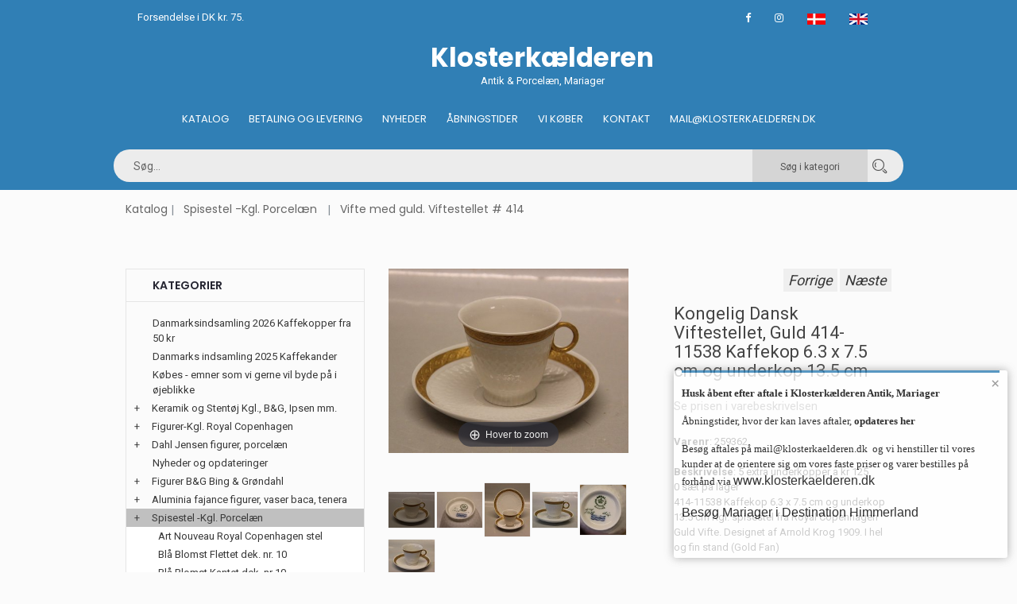

--- FILE ---
content_type: text/html
request_url: https://jamerantik.dk/stort.asp?selbinr=259362
body_size: 74208
content:

<!doctype html>
<html class="no-js" lang="da">
    <head>
        <meta charset="iso-8859-1">
        <meta http-equiv="x-ua-compatible" content="ie=edge">
        <title>Klosterkælderen - Kongelig Dansk Viftestellet, Guld 414-11538 Kaffekop 6.3 x 7.5 cm og underkop 13 - Kongelig Dansk Viftestellet, Guld 414-11538 Kaffekop 6.3 x 7.5 cm og underkop 13</title>
		<meta http-equiv="content-language" content="da">
		<meta name="title" content="Klosterkælderen - Antik & Porcelæn, Mariager">
		<meta name="description" content="Kongelig Dansk Viftestellet, Guld 414-11538 Kaffekop 6.3 x 7.5 cm og underkop 13.5 cm<br>
">
		<meta name="keywords" content="Kongelig, Dansk, Viftestellet, Guld, 414-11538, Kaffekop, underkop, extra, underkopper, 125, sæt, lager, Kgl, spisestel, fra, Royal, Copenhagen, Vifte, Designet, Arnold, hel, fin, stand, Gold, Fan">
        <meta name="viewport" content="width=device-width, initial-scale=1">
		<meta name="format-detection" content="telephone=no">
        <!-- Favicon -->
        <link rel="shortcut icon" type="image/x-icon" href="assets/img/favicon.png">	
		 <!-- Facebook Open Graph -->		
		
		<meta property="og:title" content="Kongelig Dansk Viftestellet, Guld 414-11538 Kaffekop 6.3 x 7.5 cm og underkop 13.5 cm " />
		<meta property="og:type" content="product">
		<meta property="og:image:width" content="480" />
		<meta property="og:image:height" content="418" />
		<meta property="og:image" content="https://www.antikvitet.net/images/antlarge/259362.jpg">
		<meta property="og:url" content="https://jamerantik.dk/stort.asp?selbinr=259362">	
				
		<!-- all css here -->
        <link rel="stylesheet" href="assets/css/bootstrap.min.css">
        <link rel="stylesheet" href="assets/css/owl.carousel.min.css">
        <link rel="stylesheet" href="assets/css/font-awesome.min.css">
        <link rel="stylesheet" href="assets/css/ie7.css">
        <link rel="stylesheet" href="assets/css/meanmenu.css">
        <link rel="stylesheet" href="assets/css/animate.css">
        <link rel="stylesheet" href="assets/css/bundle.css">
        <link rel="stylesheet" href="assets/css/style.css">
		<link rel="stylesheet" href="assets/css/kurvstyle.css">
        <link rel="stylesheet" href="assets/css/responsive.css">	
        <script src="assets/js/vendor/modernizr-3.5.0.min.js"></script>
		
<!-- Global site tag (gtag.js) - Google Analytics -->
<script async src="https://www.googletagmanager.com/gtag/js?id=UA-153585458-1"></script>
<script>
  window.dataLayer = window.dataLayer || [];
  function gtag(){dataLayer.push(arguments);}
  gtag('js', new Date());

  gtag('config', 'UA-153585458-1');
</script>


    </head>
    <body>
        <!--[if lte IE 9]>
            <p class="browserupgrade">You are using an <strong>outdated</strong> browser. Please <a href="https://browsehappy.com/">upgrade your browser</a> to improve your experience and security.</p>
        <![endif]-->
	    
        <!-- Header Area Start -->
        <header class="header-two-area">
		   <div class="container">
                <div class="header-top pl-30 pr-30">
                    <div class="row">
                        <div class="col-md-4">
                            <span class="welcome-text">Forsendelse i DK kr. 75.</span>
                        </div>
                        <div class="col-md-8">
                            <div class="header-top-links">
                                <div class="account-wishlist">
								<a target="_blank" href="https://www.facebook.com/klosterkaelderen" target="_blank"><i class="fa fa-facebook"></i></a>
								<a target="_blank" href="https://www.instagram.com/klosterkaelderen.dk/"><i class="fa fa-instagram"></i></a>	
								<a href="/stort.asp?sprog=45&amp;selbinr=259362"><img src="assets/img/icon/dk.jpg" alt="Dansk"></a>
								<a href="/stort.asp?language=44&amp;selbinr=259362"><img src="assets/img/icon/uk.png" alt="English"></a>
                                </div>
                            </div>
                        </div>
                    </div>
                </div>
            </div>
		
            <div class="container mobile-container">
                <div class="row">
                    <div class="col-lg-4 col-md-5  display-none">	

                    </div> 
					<div class="col-lg-5 col-md-5 pt-10 pb-10 light-text">		
						   <center> <a href="default.asp"><h1>Klosterkælderen</h1></a>
						   Antik & Porcelæn, Mariager</center>
					</div>	
					   <div class="col-lg-4 col-md-5  display-none ">			
                     
                    </div> 
					
					 <!-- Menu start - desktop view -->
					<div class="col-lg-12 col-md-3 d-none d-md-block d-lg-block d-xl-block ">
                        <div class="main-menu display-none ">
                           <nav class="navbar navbar-center" >
                                <ul>
                                    <li><a href="default.asp">Katalog</a></li>
									<li><a href="kobonline.asp">Betaling og Levering</a></li>
									<li><a href="nyheder.asp?kukat=9659">Nyheder</a></li>
									<li><a href="besog.asp">Åbningstider</a></li>
									<li><a href="vikober.asp?kukat=5978">Vi køber</a></li>
                                    <li><a title="Kontakt" href="kontakt.asp">Kontakt</a></li>
									<li><a href="mailto:mail@klosterkaelderen.dk">Mail@klosterkaelderen.dk</a></li>
                                </ul>
                            </nav>
                        </div>
                    </div>
					
					 <!-- Menu start - desktop view ved scroll -->
					<div class="header-two-area col-lg-12 header-sticky">
					<div class="container mobile-container">
					<div class="row">
						<div class="col-lg-12 searchpadding">
							<form action="sog.asp" method="get" class="header-search smallersearch">								
								
								<input type=hidden name=kukat value="6914">
								<input type="search" name="T2" value="" placeholder="Søg...">
								<button class="cat_search_button" type=submit value="Search in category"> Søg i kategori</button>
								<button type=submit value="Search in all"  name="searchall"><i class="icon icon-Search"></i></button>
											
														
							  </form>
								 <!--collapse menu -->												
					
					<nav class="navbar navbar-light header-sticky-show">
						<!-- Collapse button -->
						<button class="navbar-toggler toggler-example d-none d-lg-block" type="button" data-toggle="collapse" data-target="#navbarSupportedContent1" aria-controls="navbarSupportedContent1"
							aria-expanded="false" aria-label="Toggle navigation"><span class="dark-blue-text"><i class="fa fa-bars fa-1x"></i></span></button>

						<!-- Collapsible content -->
						<div class="collapse navbar-collapse" id="navbarSupportedContent1">

							<!-- Links -->
							<ul class="navbar-nav mr-auto">
								<li class="nav-item active">
									<a class="nav-link" title="Katalog" href="default.asp">Katalog <span class="sr-only">(current)</span></a>
								</li>											
								<li class="nav-item">
									<a class="nav-link" title="Køb online" href="kobonline.asp">Betaling og Levering</a>
								</li>
								<li class="nav-item">
									<a class="nav-link" title="Nyheder" href="nyheder.asp?kukat=9659">Nyheder</a>
								</li>
								<li class="nav-item">
									<a class="nav-link" title="Besøg Klosterkælderen" href="besog.asp">Besøg Klosterkælderen</a>
								</li>
								<li class="nav-item">
									<a class="nav-link" title="Vi køber" href="vikober.asp?kukat=5978">Vi køber</a>
								</li>
								<li class="nav-item">
									<a class="nav-link" title="Kontakt" href="kontakt.asp">Kontakt</a>
								</li>
								<li class="nav-item">
									<a href="mailto:mail@klosterkaelderen.dk">Mail@klosterkaelderen.dk</a>
								</li>
							</ul>
							<!-- Links -->		
						</div>
						<!-- Collapsible content -->
					</nav>
					<!--/.Navbar-->										 
								</div>	
							</div>
						</div>
					</div>					
			</div>

                <!-- Mobil Menu Start -->
                <div class="mobile-menu-area row">
                    <div class="mobile-menu">
                        <nav id="mobile-menu-active">
                            <ul class="menu-overflow">
                                <li><a title="Katalog" href="default.asp">Katalog</a></li>
								<li><a title="Køb online" href="kobonline.asp">Betaling og Levering</a></li>
								<li><a title="nyheder" href="nyheder.asp?kukat=9659">Nyheder</a></li>                              
								 <li><a title="Besøg Klosterkælderen" href="besog.asp">Åbningstider</a></li>
								 <li><a title="vikober" href="vikober.asp?kukat=5978">Vi køber</a></li>
                                 <li><a title="Kontakt" href="kontakt.asp">Kontakt</a></li>
								 <li><a href="mailto:mail@klosterkaelderen.dk">Mail@klosterkaelderen.dk</a></li>
                            </ul>
                        </nav>							
                    </div>
                </div>
                <!-- Mobil Menu End -->
            </div>
        </header>
        <!-- Header Area Start -->		
        <!-- Breadcrumb Area Start -->
		<div class="container">
        <div class="breadcrumb-area">
            <div class="container">
                <nav aria-label="breadcrumb">
                  <ul class="breadcrumb">						
							<li class="breadcrumb-item"><a href="default.asp">Katalog</a></li>
								<li class="breadcrumb-item"><a href="katindex.asp?kukat=2335">Spisestel -Kgl. Porcelæn</a></li>  
							<li class="breadcrumb-item active" aria-current="page"><a href="katindex.asp?kukat=6914">Vifte med guld. Viftestellet # 414</a></li>
						</ul>
                </nav>
				
            </div>
        </div>
		
        <!-- Breadcrumb Area End -->
        <!-- Product Details Area Start -->

        <div class="product-details-area pt-50 pb-40">
            <div class="container">	
	
                <div class="row">			
				  <div class="col-xl-4 col-lg-4 pb-20 hidemobil display-none">
                        <div class="sidebar-widget widget-style-1" id="widget-parent">
                            <h4>Kategorier</h4>                                                   
                                <div id="category">
                                  	     <ul><li class='accordion'><a href='katindex.asp?kukat=8881'>Danmarksindsamling 2026 Kaffekopper fra 50 kr</a></li>
</ul><ul><li class='accordion'><a href='katindex.asp?kukat=12912'>Danmarks indsamling 2025 Kaffekander</a></li>
</ul><ul><li class='accordion'><a href='katindex.asp?kukat=5978'>Købes - emner som vi gerne vil byde på i øjeblikke</a></li>
</ul><ul><li class='accordion'><span class='udvid'>+</span><a href='katindex.asp?kukat=2353'>Keramik og Stentøj Kgl., B&G, Ipsen mm.</a></li>
	<ul class='panelmenu'>	<li class='accordion'><a href='katindex.asp?kukat=8940'>Agnethe Jørgensen B&G</a></li>
 		<li class='accordion'><a href='katindex.asp?kukat=4962'>Arne Ingdam IJ Keramik og Stentøj</a></li>
 		<li class='accordion'><a href='katindex.asp?kukat=8475'>B&G Karl Otto Johansen</a></li>
 		<li class='accordion'><a href='katindex.asp?kukat=11545'>B&G Sten Lykke Madsen</a></li>
 		<li class='accordion'><a href='katindex.asp?kukat=2354'>B&G Stentøj og Keramik Design</a></li>
 		<li class='accordion'><a href='katindex.asp?kukat=5707'>B&G, DJ Royal Copenhagen Copenhagen Craquelé</a></li>
 		<li class='accordion'><a href='katindex.asp?kukat=5669'>Bjørn Wiinblad Nymølle - Rosenthal</a></li>
 		<li class='accordion'><a href='katindex.asp?kukat=7674'>Blanc de Chine Royal Copenhagen & B&G</a></li>
 		<li class='accordion'><a href='katindex.asp?kukat=6430'>Conny Walther Keramik</a></li>
 		<li class='accordion'><a href='katindex.asp?kukat=9384'>Gustavsberg Sverige Keramik</a></li>
 		<li class='accordion'><a href='katindex.asp?kukat=4342'>Ipsens Enke</a></li>
 		<li class='accordion'><a href='katindex.asp?kukat=5291'>Johannes Hedegaard & Helge Christoffersen</a></li>
 		<li class='accordion'><a href='katindex.asp?kukat=2357'>Kgl. Stentøj og Keramik Royal Copenhagen</a></li>
 		<li class='accordion'><a href='katindex.asp?kukat=6443'>Kgl. Stentøjsfigurer</a></li>
 		<li class='accordion'><a href='katindex.asp?kukat=8023'>Knabstrup keramik</a></li>
 		<li class='accordion'><a href='katindex.asp?kukat=6562'>Knud Basse Figurer</a></li>
 		<li class='accordion'><a href='katindex.asp?kukat=5703'>L. Hjorth Keramik Bornholm</a></li>
 		<li class='accordion'><a href='katindex.asp?kukat=8631'>Mat Porcelæn Aluminia</a></li>
 		<li class='accordion'><a href='katindex.asp?kukat=2384'>Skandinavisk Keramik</a></li>
 		<li class='accordion'><a href='katindex.asp?kukat=6559'>Søholm Bornholmsk Keramik</a></li>
 		<li class='accordion'><a href='katindex.asp?kukat=2998'>X Ej på lager Skandinavisk keramik og stentøj</a></li>
 		<li class='accordion'><a href='katindex.asp?kukat=12365'>Michael Andersen, Bornholm M.A.& S</a></li>
	</ul></ul><ul><li class='accordion'><span class='udvid'>+</span><a href='katindex.asp?kukat=2334'>Figurer-Kgl. Royal Copenhagen</a></li>
	<ul class='panelmenu'>	<li class='accordion'><a href='katindex.asp?kukat=6461'>Børnefigurer Kgl. Porcelæn</a></li>
 		<li class='accordion'><a href='katindex.asp?kukat=2331'>Royal Copenhagen Kgl. Figurer</a></li>
 		<li class='accordion'><a href='katindex.asp?kukat=3513'>Kongelige dyrefigurer</a></li>
 		<li class='accordion'><a href='katindex.asp?kukat=3539'>Kgl. Overglasur figurer Juliane Marie</a></li>
 		<li class='accordion'><a href='katindex.asp?kukat=4433'>Kongelige fuglefigurer Royal Copenhagen</a></li>
 		<li class='accordion'><a href='katindex.asp?kukat=4434'>Kgl. Hundefigurer fra Royal Copenhagen</a></li>
 		<li class='accordion'><a href='katindex.asp?kukat=4454'>Faune fra Royal Copenhagen</a></li>
 		<li class='accordion'><a href='katindex.asp?kukat=4742'>Figurer af Christian Thomsen</a></li>
 		<li class='accordion'><a href='katindex.asp?kukat=6459'>Kattefigurer Porcelæn & Stentøj</a></li>
 		<li class='accordion'><a href='katindex.asp?kukat=6460'>Kgl. Bjørne og Isbjørne</a></li>
 		<li class='accordion'><a href='katindex.asp?kukat=6257'>Aluminia Børnehjælpsfigurer</a></li>
 		<li class='accordion'><a href='katindex.asp?kukat=6443'>Kgl. Stentøjsfigurer</a></li>
 		<li class='accordion'><a href='katindex.asp?kukat=2348'>Aluminia Fajance Figurer</a></li>
 		<li class='accordion'><a href='katindex.asp?kukat=6462'>Georg Thylstrup og Bode Willumsen</a></li>
 		<li class='accordion'><a href='katindex.asp?kukat=6571'>Fisk og havdyr Royal Copenhagen</a></li>
 		<li class='accordion'><a href='katindex.asp?kukat=6755'>Årsfigurer: Vinter, Snemænd, Juletræer mm</a></li>
 		<li class='accordion'><a href='katindex.asp?kukat=2427'>Ej på lager Kgl. figurer - Bliv skrevet op</a></li>
 		<li class='accordion'><a href='katindex.asp?kukat=7552'>Thorvaldsen Biscuit B&G og Kgl. Ipsen mm</a></li>
 		<li class='accordion'><a href='katindex.asp?kukat=12053'>Pia Langelund Royal Copenhagen</a></li>
	</ul></ul><ul><li class='accordion'><span class='udvid'>+</span><a href='katindex.asp?kukat=3537'>Dahl Jensen figurer, porcelæn</a></li>
	<ul class='panelmenu'>	<li class='accordion'><a href='katindex.asp?kukat=2333'>Dahl Jensen Figurer</a></li>
 		<li class='accordion'><a href='katindex.asp?kukat=5448'>Dahl Jensen dyrefigurer</a></li>
 		<li class='accordion'><a href='katindex.asp?kukat=5449'>Dahl Jensen Fuglefigurer</a></li>
 		<li class='accordion'><a href='katindex.asp?kukat=5450'>Dahl Jensen Hundefigurer</a></li>
 		<li class='accordion'><a href='katindex.asp?kukat=3016'>Ej på lager Dahl Jensen Figurer - bliv skrevet op!</a></li>
 		<li class='accordion'><a href='katindex.asp?kukat=6572'>Fisk og havdyr Dahl Jensen</a></li>
	</ul></ul><ul><li class='accordion'><a href='katindex.asp?kukat=9659'>Nyheder og opdateringer</a></li>
</ul><ul><li class='accordion'><span class='udvid'>+</span><a href='katindex.asp?kukat=3538'>Figurer B&G Bing & Grøndahl</a></li>
	<ul class='panelmenu'>	<li class='accordion'><a href='katindex.asp?kukat=5458'>B&G Børnefigurer</a></li>
 		<li class='accordion'><a href='katindex.asp?kukat=2332'>Bing og Grøndahl B&G Figurer</a></li>
 		<li class='accordion'><a href='katindex.asp?kukat=3536'>B&G Dyrefigurer Bing & Grøndahl</a></li>
 		<li class='accordion'><a href='katindex.asp?kukat=3543'>B&G Overglasur figurer</a></li>
 		<li class='accordion'><a href='katindex.asp?kukat=4423'>Bing & Grøndahl Fuglefigurer</a></li>
 		<li class='accordion'><a href='katindex.asp?kukat=5188'>Håndværkerfigurer, professionsfigurer</a></li>
 		<li class='accordion'><a href='katindex.asp?kukat=5460'>B&G Hundefigurer</a></li>
 		<li class='accordion'><a href='katindex.asp?kukat=5459'>B&G Hvide figurer Blanc De Chine</a></li>
 		<li class='accordion'><a href='katindex.asp?kukat=6570'>Fiske- og havdyr B&G</a></li>
 		<li class='accordion'><a href='katindex.asp?kukat=7575'>B&G Armand Peterson Mat porcelæn</a></li>
 		<li class='accordion'><a href='katindex.asp?kukat=3020'>Ej på lager B&G figurer - bliv skrevet op !</a></li>
 		<li class='accordion'><a href='katindex.asp?kukat=8475'>B&G Karl Otto Johansen</a></li>
 		<li class='accordion'><a href='katindex.asp?kukat=9316'>Victor, Victoria og Theo Årsfigurer B&G</a></li>
 		<li class='accordion'><a href='katindex.asp?kukat=7552'>Thorvaldsen Biscuit B&G og Kgl. Ipsen mm</a></li>
 		<li class='accordion'><a href='katindex.asp?kukat=6459'>Kattefigurer Porcelæn & Stentøj</a></li>
	</ul></ul><ul><li class='accordion'><span class='udvid'>+</span><a href='katindex.asp?kukat=5805'>Aluminia fajance figurer, vaser baca, tenera</a></li>
	<ul class='panelmenu'>	<li class='accordion'><a href='katindex.asp?kukat=6257'>Aluminia Børnehjælpsfigurer</a></li>
 		<li class='accordion'><a href='katindex.asp?kukat=2348'>Aluminia Fajance Figurer</a></li>
 		<li class='accordion'><a href='katindex.asp?kukat=4383'>Aluminia Kunstfajance BACA</a></li>
 		<li class='accordion'><a href='katindex.asp?kukat=4382'>Aluminia Kunstfajance TENERA</a></li>
 		<li class='accordion'><a href='katindex.asp?kukat=5292'>Aluminia Marselis, Solbjerg og Bremerholm</a></li>
 		<li class='accordion'><a href='katindex.asp?kukat=3291'>Aluminia platter,  juleplatter og relieffer</a></li>
 		<li class='accordion'><a href='katindex.asp?kukat=6338'>Columbine Aluminia</a></li>
 		<li class='accordion'><a href='katindex.asp?kukat=7325'>Diana Nils Thorsson</a></li>
 		<li class='accordion'><a href='katindex.asp?kukat=8631'>Mat Porcelæn Aluminia</a></li>
 		<li class='accordion'><a href='katindex.asp?kukat=8499'>Weiss - Malmer  Trina - Siena</a></li>
 		<li class='accordion'><a href='katindex.asp?kukat=5806'>X Ej på lager Aluminia Fajance</a></li>
 		<li class='accordion'><a href='katindex.asp?kukat=10562'>Små & Store Årskrus Fajance</a></li>
 		<li class='accordion'><a href='katindex.asp?kukat=6659'>Aluminia Børnehjælpsdags platter</a></li>
 		<li class='accordion'><a href='katindex.asp?kukat=11946'>Celeste - Ellen Malmer</a></li>
	</ul></ul><ul><li class='accordion active'><span class='udvid'>+</span><a href='katindex.asp?kukat=2335'>Spisestel -Kgl. Porcelæn</a></li>
	<ul class='panelmenu' style='display: block;'>	<li class='accordion'><a href='katindex.asp?kukat=9056'>Art Nouveau Royal Copenhagen stel</a></li>
 		<li class='accordion'><a href='katindex.asp?kukat=2343'>Blå Blomst Flettet dek. nr. 10</a></li>
 		<li class='accordion'><a href='katindex.asp?kukat=2342'>Blå Blomst Kantet dek. nr 10</a></li>
 		<li class='accordion'><a href='katindex.asp?kukat=2341'>Blå Blomst Svejfet dek. nr 10</a></li>
 		<li class='accordion'><a href='katindex.asp?kukat=8302'>Blå Blomsterranke #2517 Royal Copenhagen</a></li>
 		<li class='accordion'><a href='katindex.asp?kukat=5285'>Blå Buket  #45 Royal Copenhagen</a></li>
 		<li class='accordion'><a href='katindex.asp?kukat=5714'>Blå Fasan Fajance Royal Copenhagen</a></li>
 		<li class='accordion'><a href='katindex.asp?kukat=5289'>Blåkant - 4 All Seasons, Grethe Meyer</a></li>
 		<li class='accordion'><a href='katindex.asp?kukat=8880'>Broager #1236 Royal Copenhagen</a></li>
 		<li class='accordion'><a href='katindex.asp?kukat=6561'>Capella Gertrud Vasegaard</a></li>
 		<li class='accordion'><a href='katindex.asp?kukat=2351'>Dagmar 988 Kgl. Spise- og kaffestel</a></li>
 		<li class='accordion'><a href='katindex.asp?kukat=5284'>Domino, Brun Royal Copenhagen</a></li>
 		<li class='accordion'><a href='katindex.asp?kukat=9749'>Domino, Hvid Royal Copenhagen</a></li>
 		<li class='accordion'><a href='katindex.asp?kukat=8414'>Elements Blå og Multifarvet Royal Copenhagen</a></li>
 		<li class='accordion'><a href='katindex.asp?kukat=5819'>Ermelund 790 Kgl. Spise- og kaffestel</a></li>
 		<li class='accordion'><a href='katindex.asp?kukat=5283'>Fairytale - Eventyr - grå og terracotta Kgl.</a></li>
 		<li class='accordion'><a href='katindex.asp?kukat=11534'>Fensmark 1010 Kgl. Porcelæn</a></li>
 		<li class='accordion'><a href='katindex.asp?kukat=5813'>Fiskeservice B&G og Kgl.</a></li>
 		<li class='accordion'><a href='katindex.asp?kukat=2350'>Flora Danica dek. nr  20 Royal Copenhagen</a></li>
 		<li class='accordion'><a href='katindex.asp?kukat=2429'>Frijsenborg 910 Kgl. Spise- og Kaffestel</a></li>
 		<li class='accordion'><a href='katindex.asp?kukat=2405'>Gemina Gertrud Vasegaard</a></li>
 		<li class='accordion'><a href='katindex.asp?kukat=6003'>Gemma - Gertrud Vasegaard</a></li>
 		<li class='accordion'><a href='katindex.asp?kukat=6790'>Georgiana Kgl. Riflet stel</a></li>
 		<li class='accordion'><a href='katindex.asp?kukat=6451'>Golden Summer Kgl. Gylden Sommer</a></li>
 		<li class='accordion'><a href='katindex.asp?kukat=8633'>Grøn Melodi #1513 (Kgl.)</a></li>
 		<li class='accordion'><a href='katindex.asp?kukat=8943'>Guldhornene Royal Copenhagen Thorkild Olsen</a></li>
 		<li class='accordion'><a href='katindex.asp?kukat=7570'>Guldkurv 595 Royal Copenhagen</a></li>
 		<li class='accordion'><a href='katindex.asp?kukat=2430'>Henriette - Strøblomst Kgl. Stel. nr 444 448</a></li>
 		<li class='accordion'><a href='katindex.asp?kukat=7560'>Hjertegræs #884 Royal Copenhagen</a></li>
 		<li class='accordion'><a href='katindex.asp?kukat=6122'>Hvedekorn - Thorkild Olsen</a></li>
 		<li class='accordion'><a href='katindex.asp?kukat=11784'>Hvid Riflet</a></li>
 		<li class='accordion'><a href='katindex.asp?kukat=10997'>Hvid Vild Rose Royal Copenhagen</a></li>
 		<li class='accordion'><a href='katindex.asp?kukat=6004'>Hvidpot, Grethe Meyer</a></li>
 		<li class='accordion'><a href='katindex.asp?kukat=5856'>Ildpot Grethe Meyer Design</a></li>
 		<li class='accordion'><a href='katindex.asp?kukat=6361'>Indigo</a></li>
 		<li class='accordion'><a href='katindex.asp?kukat=6560'>Juliane Marie Blå Blomst</a></li>
 		<li class='accordion'><a href='katindex.asp?kukat=11055'>Jægersborg 792 Kgl.</a></li>
 		<li class='accordion'><a href='katindex.asp?kukat=5287'>Konkylie ARJE GRIEJST -Triton Kgl. Spisestel</a></li>
 		<li class='accordion'><a href='katindex.asp?kukat=5288'>Liselund (Diana Holstein) Kgl. Spise- og kaffestel</a></li>
 		<li class='accordion'><a href='katindex.asp?kukat=5817'>Liselund (Gl) #947 Kløverblomst med guld (Creme)</a></li>
 		<li class='accordion'><a href='katindex.asp?kukat=6847'>Magnolia - Grå - Royal Copenhagen</a></li>
 		<li class='accordion'><a href='katindex.asp?kukat=6778'>Magnolia Classic og Hvid</a></li>
 		<li class='accordion'><a href='katindex.asp?kukat=5742'>Magnolia, Blå Kgl. Spise- og kaffestel</a></li>
 		<li class='accordion'><a href='katindex.asp?kukat=8141'>Mega Musselmalet Royal Copenhagen,</a></li>
 		<li class='accordion'><a href='katindex.asp?kukat=8028'>Musica Monica Ritterband Royal Copenhagen</a></li>
 		<li class='accordion'><a href='katindex.asp?kukat=2385'>Musselmalet Alm Riflet dek. nr. 1</a></li>
 		<li class='accordion'><a href='katindex.asp?kukat=2386'>Musselmalet Halvblonde dek. nr. 1</a></li>
 		<li class='accordion'><a href='katindex.asp?kukat=2387'>Musselmalet Helblonde</a></li>
 		<li class='accordion'><a href='katindex.asp?kukat=5857'>Musselmalet hotel - jernporcelæn B&G Kgl.</a></li>
 		<li class='accordion'><a href='katindex.asp?kukat=6555'>Noblesse Royal Copenhagen</a></li>
 		<li class='accordion'><a href='katindex.asp?kukat=6731'>Ole Kgl. Porcelæn Design Ole Jensen</a></li>
 		<li class='accordion'><a href='katindex.asp?kukat=8632'>Palace - Palads 1535 - 1536 Royal Copenhagen</a></li>
 		<li class='accordion'><a href='katindex.asp?kukat=8142'>Palmette Blå Musselmalet Royal Copenhagen</a></li>
 		<li class='accordion'><a href='katindex.asp?kukat=8039'>Patella Magnus L. Stephensen Royal Copenhagen</a></li>
 		<li class='accordion'><a href='katindex.asp?kukat=10629'>Primavera Thorkild Olsen Royal Copenhagen</a></li>
 		<li class='accordion'><a href='katindex.asp?kukat=6410'>Princesse Kgl. Dek. 111 Hvidt porcelæn</a></li>
 		<li class='accordion'><a href='katindex.asp?kukat=12419'>Purpur blomst flettet & kantet</a></li>
 		<li class='accordion'><a href='katindex.asp?kukat=7144'>Reservedele - extra låg underdele mm</a></li>
 		<li class='accordion'><a href='katindex.asp?kukat=8026'>Rimmon #46 Johannes Hedegaard Royal Copenhagen</a></li>
 		<li class='accordion'><a href='katindex.asp?kukat=11067'>Rokoko Kaffestel med motiver på Kgl. Porcelæn</a></li>
 		<li class='accordion'><a href='katindex.asp?kukat=10966'>Rød Iris Royal Copenhagen</a></li>
 		<li class='accordion'><a href='katindex.asp?kukat=6846'>Rødtop porcelæn - Grethe Meyer</a></li>
 		<li class='accordion'><a href='katindex.asp?kukat=2426'>Saksisk Blomst Kgl. Stel nr 4, 387 & 493</a></li>
 		<li class='accordion'><a href='katindex.asp?kukat=5286'>Salto Kgl. Spisestel</a></li>
 		<li class='accordion'><a href='katindex.asp?kukat=7060'>Sirius Alev Siesbye Blåt og hvidt Royal Copenhagen</a></li>
 		<li class='accordion'><a href='katindex.asp?kukat=5816'>Skærsommer Nats Drøm Marguritte Kgl.</a></li>
 		<li class='accordion'><a href='katindex.asp?kukat=10395'>Stjerneriflet Jul Kgl Julestel</a></li>
 		<li class='accordion'><a href='katindex.asp?kukat=8458'>Strøblomst Kgl. - Let Henriette # 482</a></li>
 		<li class='accordion'><a href='katindex.asp?kukat=11353'>Svejfet # 788 Royal Copenhagen beige  kant</a></li>
 		<li class='accordion'><a href='katindex.asp?kukat=8020'>Svejfet #878 cremefarvet stel med guldkant Kgl.</a></li>
 		<li class='accordion'><a href='katindex.asp?kukat=10536'>Svejfet Grønt # 952 Kgl.</a></li>
 		<li class='accordion'><a href='katindex.asp?kukat=8622'>Tradition 1275 Hvid halvblonde med guldkant</a></li>
 		<li class='accordion'><a href='katindex.asp?kukat=5855'>Trankebar - Skibsstellet</a></li>
 		<li class='accordion'><a href='katindex.asp?kukat=2347'>Trankebar Aluminia Spise - og Kaffestel</a></li>
 		<li class='accordion'><a href='katindex.asp?kukat=7612'>Trankebar, brun #45 Royal Copenhagen fajance</a></li>
 		<li class='accordion'><a href='katindex.asp?kukat=6332'>Ursula - Royal Copenhagen fajance</a></li>
 		<li class='accordion active'><a href='katindex.asp?kukat=6914'>Vifte med guld. Viftestellet # 414</a></li>
 		<li class='accordion'><a href='katindex.asp?kukat=4291'>Viftestellet  Blå,  KGl. 1212</a></li>
 		<li class='accordion'><a href='katindex.asp?kukat=9991'>Viftestellet, Hvid Vifte Kgl.</a></li>
 		<li class='accordion'><a href='katindex.asp?kukat=2595'>X Ej på lager Kongeligt porcelæn</a></li>
 		<li class='accordion'><a href='katindex.asp?kukat=5821'>Årstiderne - 4 all Seasons, Rød, Grøn & Gul</a></li>
	</ul></ul><ul><li class='accordion'><span class='udvid'>+</span><a href='katindex.asp?kukat=2339'>Figurer - vaser Lyngby - KPM</a></li>
	<ul class='panelmenu'>	<li class='accordion'><a href='katindex.asp?kukat=6628'>Hundefigurer - Lyngby</a></li>
 		<li class='accordion'><a href='katindex.asp?kukat=7035'>Ej på lager Lyngby Figurer</a></li>
 		<li class='accordion'><a href='katindex.asp?kukat=7034'>Lyngby Fugle</a></li>
	</ul></ul><ul><li class='accordion'><span class='udvid'>+</span><a href='katindex.asp?kukat=2340'>Spisestel -B&G Bing & Grøndahl</a></li>
	<ul class='panelmenu'>	<li class='accordion'><a href='katindex.asp?kukat=9320'>Absalon B&G</a></li>
 		<li class='accordion'><a href='katindex.asp?kukat=8785'>Aladdin B&G Creme med platin</a></li>
 		<li class='accordion'><a href='katindex.asp?kukat=11518'>Apollo B&G</a></li>
 		<li class='accordion'><a href='katindex.asp?kukat=10553'>Balder B&G Hyben</a></li>
 		<li class='accordion'><a href='katindex.asp?kukat=2362'>Ballerina B&G med guldkant</a></li>
 		<li class='accordion'><a href='katindex.asp?kukat=10330'>Ballerina UDEN guldkant B&G</a></li>
 		<li class='accordion'><a href='katindex.asp?kukat=8304'>Bernadotte Hvid form 674 B&G</a></li>
 		<li class='accordion'><a href='katindex.asp?kukat=7909'>Blå Anemone  B&G Spise- og Kaffestel</a></li>
 		<li class='accordion'><a href='katindex.asp?kukat=8224'>Blå Henning Koppel B&G</a></li>
 		<li class='accordion'><a href='katindex.asp?kukat=5808'>Blå Tone B&G, Musling, Glat & Hotel</a></li>
 		<li class='accordion'><a href='katindex.asp?kukat=2359'>Blåmalet, B&G Musselmalet traditonel</a></li>
 		<li class='accordion'><a href='katindex.asp?kukat=5859'>Blåmalet, Riflet B&G Musselmalet</a></li>
 		<li class='accordion'><a href='katindex.asp?kukat=8919'>Casablanca B&G</a></li>
 		<li class='accordion'><a href='katindex.asp?kukat=9655'>Chrysantemum B&G</a></li>
 		<li class='accordion'><a href='katindex.asp?kukat=6050'>Columbia B&G Stentøjsstel</a></li>
 		<li class='accordion'><a href='katindex.asp?kukat=8234'>Convalla B&G Liljekonval</a></li>
 		<li class='accordion'><a href='katindex.asp?kukat=6047'>Coppelia & Camelia B&G Stentøjstel</a></li>
 		<li class='accordion'><a href='katindex.asp?kukat=6037'>Cordial, Grå Quistgaard B&G Kronjyden</a></li>
 		<li class='accordion'><a href='katindex.asp?kukat=8195'>Cumulus Bing & Grøndahl</a></li>
 		<li class='accordion'><a href='katindex.asp?kukat=5336'>Danmarksstellet B&G</a></li>
 		<li class='accordion'><a href='katindex.asp?kukat=5815'>Delfi Blå B&G Spise- og kaffestel</a></li>
 		<li class='accordion'><a href='katindex.asp?kukat=2358'>Demeter Blå Kornblomst B&G</a></li>
 		<li class='accordion'><a href='katindex.asp?kukat=6549'>Dickens B&G Sommerfugl med halvblonde</a></li>
 		<li class='accordion'><a href='katindex.asp?kukat=8827'>Edith Sonne Blå og Brun Bing & Grøndahl</a></li>
 		<li class='accordion'><a href='katindex.asp?kukat=7908'>EGEN B&G Hotelporcelæn med egetræ</a></li>
 		<li class='accordion'><a href='katindex.asp?kukat=5443'>Elegance, Hvid & Creme B&G</a></li>
 		<li class='accordion'><a href='katindex.asp?kukat=7244'>Elsa Bing & Grøndahl Else</a></li>
 		<li class='accordion'><a href='katindex.asp?kukat=2345'>Empire B&G</a></li>
 		<li class='accordion'><a href='katindex.asp?kukat=2344'>Erantis B&G Spise- og kaffestel</a></li>
 		<li class='accordion'><a href='katindex.asp?kukat=8451'>Eremitage Bing & Grøndahl Hvidtjørn</a></li>
 		<li class='accordion'><a href='katindex.asp?kukat=5813'>Fiskeservice B&G og Kgl.</a></li>
 		<li class='accordion'><a href='katindex.asp?kukat=11039'>Fleur, Blå B&G</a></li>
 		<li class='accordion'><a href='katindex.asp?kukat=2372'>Fleur, Rosa, Pink B&G</a></li>
 		<li class='accordion'><a href='katindex.asp?kukat=11390'>Frigga B&G</a></li>
 		<li class='accordion'><a href='katindex.asp?kukat=7568'>Grønlandske motiver Bing & Grøndahl</a></li>
 		<li class='accordion'><a href='katindex.asp?kukat=5801'>Gulnare Bing & Grøndahl Spisestel</a></li>
 		<li class='accordion'><a href='katindex.asp?kukat=6658'>Gylden Sol B&G Bernadotte</a></li>
 		<li class='accordion'><a href='katindex.asp?kukat=5861'>Hank B&G Hvidt spisestel</a></li>
 		<li class='accordion'><a href='katindex.asp?kukat=2370'>Hartmann, hvidt porcelæn dobbelt guldkant B&G</a></li>
 		<li class='accordion'><a href='katindex.asp?kukat=7891'>Hasselnød B&G</a></li>
 		<li class='accordion'><a href='katindex.asp?kukat=2369'>Heimdal Jasmin B&G spise- og kaffestel</a></li>
 		<li class='accordion'><a href='katindex.asp?kukat=8990'>Hostrup B&G</a></li>
 		<li class='accordion'><a href='katindex.asp?kukat=2376'>Jubilæumsstellet B&G steldele</a></li>
 		<li class='accordion'><a href='katindex.asp?kukat=2377'>Julerosen B&G</a></li>
 		<li class='accordion'><a href='katindex.asp?kukat=5860'>Kipling B&G Sommerfugl med guldkant</a></li>
 		<li class='accordion'><a href='katindex.asp?kukat=5807'>Klitrose B&G</a></li>
 		<li class='accordion'><a href='katindex.asp?kukat=8382'>Komet B&G Koppel</a></li>
 		<li class='accordion'><a href='katindex.asp?kukat=2368'>Koppel, hvid, Henning Koppel B&G</a></li>
 		<li class='accordion'><a href='katindex.asp?kukat=6732'>Korinth B&G Spise- og Kaffestel</a></li>
 		<li class='accordion'><a href='katindex.asp?kukat=4664'>Kronberg B&G porcelæn</a></li>
 		<li class='accordion'><a href='katindex.asp?kukat=12656'>Leda B&G</a></li>
 		<li class='accordion'><a href='katindex.asp?kukat=8100'>Luna Bing & Grøndahl</a></li>
 		<li class='accordion'><a href='katindex.asp?kukat=2364'>Løvfald B&G</a></li>
 		<li class='accordion'><a href='katindex.asp?kukat=5308'>Magnussen og Bonfils B&G Køkkenserie</a></li>
 		<li class='accordion'><a href='katindex.asp?kukat=9657'>Marstrand B&G</a></li>
 		<li class='accordion'><a href='katindex.asp?kukat=2366'>Menuet B&G spisestel</a></li>
 		<li class='accordion'><a href='katindex.asp?kukat=5862'>Mexico B&G Stentøj</a></li>
 		<li class='accordion'><a href='katindex.asp?kukat=11996'>Mimer B&G Edelweis blomst</a></li>
 		<li class='accordion'><a href='katindex.asp?kukat=5857'>Musselmalet hotel - jernporcelæn B&G Kgl.</a></li>
 		<li class='accordion'><a href='katindex.asp?kukat=2662'>Mågestel B&G  - (uden guld)</a></li>
 		<li class='accordion'><a href='katindex.asp?kukat=2352'>Mågestel Guldkant! B&G</a></li>
 		<li class='accordion'><a href='katindex.asp?kukat=11071'>Njal B&G Forårsblomster cremefarvet</a></li>
 		<li class='accordion'><a href='katindex.asp?kukat=6997'>Norgesstellet B&G</a></li>
 		<li class='accordion'><a href='katindex.asp?kukat=11004'>Norma B&G (Bernadotte)</a></li>
 		<li class='accordion'><a href='katindex.asp?kukat=2374'>Offenbach B&G</a></li>
 		<li class='accordion'><a href='katindex.asp?kukat=11407'>Olympia Grøn B&G mønster med streger</a></li>
 		<li class='accordion'><a href='katindex.asp?kukat=11511'>Orkide Blå B&G</a></li>
 		<li class='accordion'><a href='katindex.asp?kukat=5800'>Orkide Grå B&G Spisestel</a></li>
 		<li class='accordion'><a href='katindex.asp?kukat=6667'>Palet, Farvet, Cordial Quistgaard</a></li>
 		<li class='accordion'><a href='katindex.asp?kukat=8840'>Paris Bing & Grøndahl</a></li>
 		<li class='accordion'><a href='katindex.asp?kukat=6044'>Peru B&G Stoneware</a></li>
 		<li class='accordion'><a href='katindex.asp?kukat=7610'>Prinsesse Margrethe B&G æbleblomst</a></li>
 		<li class='accordion'><a href='katindex.asp?kukat=8603'>Prisme - Anne Grethe Halling Koch</a></li>
 		<li class='accordion'><a href='katindex.asp?kukat=4761'>Relief Nissen Kronjyden B&G Quistgaard IHQ</a></li>
 		<li class='accordion'><a href='katindex.asp?kukat=7144'>Reservedele - extra låg underdele mm</a></li>
 		<li class='accordion'><a href='katindex.asp?kukat=2361'>Roselil B&G Stel</a></li>
 		<li class='accordion'><a href='katindex.asp?kukat=6039'>Rune: Quistgaard B&G Kronjyden Nissen</a></li>
 		<li class='accordion'><a href='katindex.asp?kukat=8637'>Sahara B&G</a></li>
 		<li class='accordion'><a href='katindex.asp?kukat=2365'>Saksisk blomst B&G</a></li>
 		<li class='accordion'><a href='katindex.asp?kukat=11510'>Saksisk Blomst Creme B&G</a></li>
 		<li class='accordion'><a href='katindex.asp?kukat=3597'>Sommerfugl B&G</a></li>
 		<li class='accordion'><a href='katindex.asp?kukat=5814'>Tekander B&G</a></li>
 		<li class='accordion'><a href='katindex.asp?kukat=6049'>TEMA B&G Stentøjsstel</a></li>
 		<li class='accordion'><a href='katindex.asp?kukat=9660'>Thorvaldsen B&G Bisquit og Grønt</a></li>
 		<li class='accordion'><a href='katindex.asp?kukat=6406'>Tivoli Bing & Grøndahl</a></li>
 		<li class='accordion'><a href='katindex.asp?kukat=8903'>Troja Bing & Grøndahl Spisestel</a></li>
 		<li class='accordion'><a href='katindex.asp?kukat=8098'>Vega B&G Sigvard Bernadotte</a></li>
 		<li class='accordion'><a href='katindex.asp?kukat=2367'>Verdi B&G - Kaffe- og spisestel</a></li>
 		<li class='accordion'><a href='katindex.asp?kukat=8436'>Victor Hugo - vild rose B&G</a></li>
 		<li class='accordion'><a href='katindex.asp?kukat=11815'>Wagner B&G</a></li>
 		<li class='accordion'><a href='katindex.asp?kukat=6551'>Wiberg "Tomten" B&G Julestel</a></li>
 		<li class='accordion'><a href='katindex.asp?kukat=3174'>X Ej på lager  B&G Spise- og kaffestel</a></li>
 		<li class='accordion'><a href='katindex.asp?kukat=9947'>Ægir B&G</a></li>
 		<li class='accordion'><a href='katindex.asp?kukat=5802'>Åkjær Bing & Grøndahl Spisestel</a></li>
 		<li class='accordion'><a href='katindex.asp?kukat=6706'>Årestrup B&G</a></li>
	</ul></ul><ul><li class='accordion'><span class='udvid'>+</span><a href='katindex.asp?kukat=2508'>Stentøj B&G Kronjyden Nissen</a></li>
	<ul class='panelmenu'>	<li class='accordion'><a href='katindex.asp?kukat=6045'>Azur Quistgaard Kronjyden Nissen</a></li>
 		<li class='accordion'><a href='katindex.asp?kukat=7830'>Café B&G Hvid & Sort Form 850</a></li>
 		<li class='accordion'><a href='katindex.asp?kukat=6050'>Columbia B&G Stentøjsstel</a></li>
 		<li class='accordion'><a href='katindex.asp?kukat=6887'>Congo Kronjyden, Randers</a></li>
 		<li class='accordion'><a href='katindex.asp?kukat=6047'>Coppelia & Camelia B&G Stentøjstel</a></li>
 		<li class='accordion'><a href='katindex.asp?kukat=6037'>Cordial, Grå Quistgaard B&G Kronjyden</a></li>
 		<li class='accordion'><a href='katindex.asp?kukat=8827'>Edith Sonne Blå og Brun Bing & Grøndahl</a></li>
 		<li class='accordion'><a href='katindex.asp?kukat=4581'>Flamestone -IHQ. Quistgaard design</a></li>
 		<li class='accordion'><a href='katindex.asp?kukat=8021'>Kronjyden, Krydderikrukker, Randers</a></li>
 		<li class='accordion'><a href='katindex.asp?kukat=5862'>Mexico B&G Stentøj</a></li>
 		<li class='accordion'><a href='katindex.asp?kukat=6667'>Palet, Farvet, Cordial Quistgaard</a></li>
 		<li class='accordion'><a href='katindex.asp?kukat=6044'>Peru B&G Stoneware</a></li>
 		<li class='accordion'><a href='katindex.asp?kukat=4761'>Relief Nissen Kronjyden B&G Quistgaard IHQ</a></li>
 		<li class='accordion'><a href='katindex.asp?kukat=6039'>Rune: Quistgaard B&G Kronjyden Nissen</a></li>
 		<li class='accordion'><a href='katindex.asp?kukat=8244'>Siesta B&G Stoneware Form 38</a></li>
 		<li class='accordion'><a href='katindex.asp?kukat=6049'>TEMA B&G Stentøjsstel</a></li>
 		<li class='accordion'><a href='katindex.asp?kukat=8787'>Trend B&G Stoneware</a></li>
 		<li class='accordion'><a href='katindex.asp?kukat=7572'>Umbra Brun Azur Quistgaard</a></li>
 		<li class='accordion'><a href='katindex.asp?kukat=9757'>Stogo Stentøj</a></li>
 		<li class='accordion'><a href='katindex.asp?kukat=6647'>x Solgt Stentøjsstel</a></li>
	</ul></ul><ul><li class='accordion'><span class='udvid'>+</span><a href='katindex.asp?kukat=2346'>Spisestel - Aluminia fajance</a></li>
	<ul class='panelmenu'>	<li class='accordion'><a href='katindex.asp?kukat=6365'>Annette Testel Aluminia</a></li>
 		<li class='accordion'><a href='katindex.asp?kukat=5714'>Blå Fasan Fajance Royal Copenhagen</a></li>
 		<li class='accordion'><a href='katindex.asp?kukat=5289'>Blåkant - 4 All Seasons, Grethe Meyer</a></li>
 		<li class='accordion'><a href='katindex.asp?kukat=5820'>Confetti - Aluminia Spise- og kaffestel</a></li>
 		<li class='accordion'><a href='katindex.asp?kukat=4384'>Diverrse Aluminia Fajance Spisestel</a></li>
 		<li class='accordion'><a href='katindex.asp?kukat=8835'>Elisabeth Aluminia Fajance</a></li>
 		<li class='accordion'><a href='katindex.asp?kukat=8493'>Gertrud - Gult fajancestel, Aluminia</a></li>
 		<li class='accordion'><a href='katindex.asp?kukat=7925'>Hotelin Alumnia hotelporcelæn gul, blå og lysebrun</a></li>
 		<li class='accordion'><a href='katindex.asp?kukat=7910'>Maj spise - og kaffestel Aluminia</a></li>
 		<li class='accordion'><a href='katindex.asp?kukat=5335'>Morgenfrue Aluminia Fajance Spisestel</a></li>
 		<li class='accordion'><a href='katindex.asp?kukat=8479'>Nucella Aluminia Stel Ellen Malmer</a></li>
 		<li class='accordion'><a href='katindex.asp?kukat=6953'>Papirklip - H.C. Andersen Silhuetter</a></li>
 		<li class='accordion'><a href='katindex.asp?kukat=6466'>Sonja Aluminia Spise - og kaffestel</a></li>
 		<li class='accordion'><a href='katindex.asp?kukat=8634'>Timiana (Grøn)  Aluminia</a></li>
 		<li class='accordion'><a href='katindex.asp?kukat=5855'>Trankebar - Skibsstellet</a></li>
 		<li class='accordion'><a href='katindex.asp?kukat=2347'>Trankebar Aluminia Spise - og Kaffestel</a></li>
 		<li class='accordion'><a href='katindex.asp?kukat=7612'>Trankebar, brun #45 Royal Copenhagen fajance</a></li>
 		<li class='accordion'><a href='katindex.asp?kukat=8019'>Trankebar, Rød og Grøn</a></li>
 		<li class='accordion'><a href='katindex.asp?kukat=5854'>Tureby - Aluminia Fajance</a></li>
 		<li class='accordion'><a href='katindex.asp?kukat=6332'>Ursula - Royal Copenhagen fajance</a></li>
 		<li class='accordion'><a href='katindex.asp?kukat=3319'>X Solgt Aluminia - Trankebar</a></li>
 		<li class='accordion'><a href='katindex.asp?kukat=5821'>Årstiderne - 4 all Seasons, Rød, Grøn & Gul</a></li>
 		<li class='accordion'><a href='katindex.asp?kukat=11382'>Pyrolin Aluminia</a></li>
	</ul></ul><ul><li class='accordion'><span class='udvid'>+</span><a href='katindex.asp?kukat=5320'>Spisestel - Lyngby - KPM</a></li>
	<ul class='panelmenu'>	<li class='accordion'><a href='katindex.asp?kukat=5437'>Rosenborg KPM</a></li>
 		<li class='accordion'><a href='katindex.asp?kukat=6097'>Dan-Ild 40 Blå Flamme Lyngby</a></li>
 		<li class='accordion'><a href='katindex.asp?kukat=6890'>Picnic Danild 50 Lyngby Frugt og grønt</a></li>
 		<li class='accordion'><a href='katindex.asp?kukat=5328'>X Solgte KPM Lyngby emner</a></li>
	</ul></ul><ul><li class='accordion'><span class='udvid'>+</span><a href='katindex.asp?kukat=7729'>Desiree Danmark porcelæn og stentøj</a></li>
	<ul class='panelmenu'>	<li class='accordion'><a href='katindex.asp?kukat=7730'>Diskos, Desiree</a></li>
 		<li class='accordion'><a href='katindex.asp?kukat=10239'>Ej på Lager Desiree Stentøj og Porcelæn</a></li>
 		<li class='accordion'><a href='katindex.asp?kukat=7722'>Mistelten, Desiree</a></li>
 		<li class='accordion'><a href='katindex.asp?kukat=9802'>Polar Desiree</a></li>
 		<li class='accordion'><a href='katindex.asp?kukat=12903'>Scandinavia, Desiree</a></li>
 		<li class='accordion'><a href='katindex.asp?kukat=7731'>Selandia, Desiree</a></li>
 		<li class='accordion'><a href='katindex.asp?kukat=10009'>Springtime  Desiree "Forår"</a></li>
 		<li class='accordion'><a href='katindex.asp?kukat=7732'>Thule, Desiree</a></li>
 		<li class='accordion'><a href='katindex.asp?kukat=11616'>Vesterhav - Blåt - Desiree -</a></li>
	</ul></ul><ul><li class='accordion'><span class='udvid'>+</span><a href='katindex.asp?kukat=2976'>Spisestel-Stentøj- Europæiske</a></li>
	<ul class='panelmenu'>	<li class='accordion'><a href='katindex.asp?kukat=9313'>Christine Knabstrup Blå & Grå</a></li>
 		<li class='accordion'><a href='katindex.asp?kukat=10329'>Knabstrupstellet - Grønt, Hvidt og Nøddebo</a></li>
 		<li class='accordion'><a href='katindex.asp?kukat=7602'>Koh-I-Noor Königl. pr. Tettau Tysk Stel</a></li>
 		<li class='accordion'><a href='katindex.asp?kukat=9306'>Koka, Brun Rørstrand</a></li>
 		<li class='accordion'><a href='katindex.asp?kukat=8389'>Koka. Blå Rørstrand</a></li>
 		<li class='accordion'><a href='katindex.asp?kukat=8433'>Landsbyrosen Old Country Rose</a></li>
 		<li class='accordion'><a href='katindex.asp?kukat=5858'>Olga, Blå Villeroy & Boch</a></li>
 		<li class='accordion'><a href='katindex.asp?kukat=6333'>Ostindia Rörstrand</a></li>
 		<li class='accordion'><a href='katindex.asp?kukat=7239'>Rosendahl Lin Utzon H.C. Andersens Jubilæumsstel</a></li>
 		<li class='accordion'><a href='katindex.asp?kukat=3026'>Ruska - Arabia Finsk Spisestel</a></li>
 		<li class='accordion'><a href='katindex.asp?kukat=9757'>Stogo Stentøj</a></li>
 		<li class='accordion'><a href='katindex.asp?kukat=10717'>Ingrid Knabstrup Keramik Brunt</a></li>
 		<li class='accordion'><a href='katindex.asp?kukat=10968'>Granit Blå og Brunt Søholm</a></li>
 		<li class='accordion'><a href='katindex.asp?kukat=12296'>Blå Ild / Blå Eld Hertha Bengtsson</a></li>
 		<li class='accordion'><a href='katindex.asp?kukat=12642'>Birka - Stentøjstel Gustavberg - Arabia</a></li>
 		<li class='accordion'><a href='katindex.asp?kukat=12655'>Vild Rose Villeroy & Boch</a></li>
 		<li class='accordion'><a href='katindex.asp?kukat=9041'>Ej på lager</a></li>
 		<li class='accordion'><a href='katindex.asp?kukat=11067'>Rokoko Kaffestel med motiver på Kgl. Porcelæn</a></li>
	</ul></ul><ul><li class='accordion'><span class='udvid'>+</span><a href='katindex.asp?kukat=2404'>Glas, Drikkeglass, Holmegaard</a></li>
	<ul class='panelmenu'>	<li class='accordion'><a href='katindex.asp?kukat=7850'>Kunstglas Kosta Boda</a></li>
 		<li class='accordion'><a href='katindex.asp?kukat=9425'>Mågeglas Lyngby</a></li>
 		<li class='accordion'><a href='katindex.asp?kukat=7246'>Palet, Carnaby, Regnbue Holmegaard</a></li>
 		<li class='accordion'><a href='katindex.asp?kukat=8915'>Glas effekter ej på lager</a></li>
	</ul></ul><ul><li class='accordion'><span class='udvid'>+</span><a href='katindex.asp?kukat=3563'>Juleskeer - Mindeskeer - Juleuroer</a></li>
	<ul class='panelmenu'>	<li class='accordion'><a href='katindex.asp?kukat=3535'>Juleuroer, Georg Jensen Julepynt</a></li>
 		<li class='accordion'><a href='katindex.asp?kukat=2942'>Michelsen Georg Jensen Juleskeer - Mindeskeer</a></li>
 		<li class='accordion'><a href='katindex.asp?kukat=3564'>Solgte Juleuroer, Juleskeer, Julegafler mm</a></li>
	</ul></ul><ul><li class='accordion'><span class='udvid'>+</span><a href='katindex.asp?kukat=2425'>Vaser-Skåle-Dekorativt Porcelæn</a></li>
	<ul class='panelmenu'>	<li class='accordion'><a href='katindex.asp?kukat=7675'>Art Nouveau Skåle og Fade</a></li>
 		<li class='accordion'><a href='katindex.asp?kukat=4840'>B&G og Royal Copenhagen Vaser</a></li>
 		<li class='accordion'><a href='katindex.asp?kukat=5290'>Dekorative vægplatter</a></li>
 		<li class='accordion'><a href='katindex.asp?kukat=5706'>Årgangs- og samlervaser Kgl. & B&G</a></li>
 		<li class='accordion'><a href='katindex.asp?kukat=5707'>B&G, DJ Royal Copenhagen Copenhagen Craquelé</a></li>
 		<li class='accordion'><a href='katindex.asp?kukat=7552'>Thorvaldsen Biscuit B&G og Kgl. Ipsen mm</a></li>
 		<li class='accordion'><a href='katindex.asp?kukat=7674'>Blanc de Chine Royal Copenhagen & B&G</a></li>
 		<li class='accordion'><a href='katindex.asp?kukat=4741'>TEMA: Vand, havdyr og marine</a></li>
 		<li class='accordion'><a href='katindex.asp?kukat=3475'>Ej på lager vaser og decorative porcelænsemner</a></li>
 		<li class='accordion'><a href='katindex.asp?kukat=8631'>Mat Porcelæn Aluminia</a></li>
	</ul></ul><ul><li class='accordion'><span class='udvid'>+</span><a href='katindex.asp?kukat=2509'>Møbler -Varia - Ure</a></li>
	<ul class='panelmenu'>	<li class='accordion'><a href='katindex.asp?kukat=2381'>Ure</a></li>
 		<li class='accordion'><a href='katindex.asp?kukat=2896'>Solgte emner Varia</a></li>
	</ul></ul><ul><li class='accordion'><span class='udvid'>+</span><a href='katindex.asp?kukat=2336'>Platter - Kgl. B&G Juleplatter</a></li>
	<ul class='panelmenu'>	<li class='accordion'><a href='katindex.asp?kukat=2337'>B&G Juleplatter</a></li>
 		<li class='accordion'><a href='katindex.asp?kukat=3292'>B&G platter - mindeplatter,  mm</a></li>
 		<li class='accordion'><a href='katindex.asp?kukat=2338'>Juleplatter Kgl. Porcelæn</a></li>
 		<li class='accordion'><a href='katindex.asp?kukat=5338'>Mors dag platter B&G & Royal Copenhagen</a></li>
 		<li class='accordion'><a href='katindex.asp?kukat=2520'>Kgl. platter og mindeplatter til salg</a></li>
 		<li class='accordion'><a href='katindex.asp?kukat=5009'>Kgl. Mindeplatte oversigt</a></li>
 		<li class='accordion'><a href='katindex.asp?kukat=6545'>B&G Påskeplatter</a></li>
 		<li class='accordion'><a href='katindex.asp?kukat=3291'>Aluminia platter,  juleplatter og relieffer</a></li>
 		<li class='accordion'><a href='katindex.asp?kukat=6659'>Aluminia Børnehjælpsdags platter</a></li>
 		<li class='accordion'><a href='katindex.asp?kukat=7669'>Flora Danica Plakette med kongelige</a></li>
 		<li class='accordion'><a href='katindex.asp?kukat=5339'>Carl Larsson Platter</a></li>
 		<li class='accordion'><a href='katindex.asp?kukat=7742'>Eventyr Platter H C Andersen & Grim</a></li>
 		<li class='accordion'><a href='katindex.asp?kukat=7856'>Reklame- og handler skilte og effekter</a></li>
 		<li class='accordion'><a href='katindex.asp?kukat=5012'>Andre platter, Desiree, Rosenthal, Porsgrunn etc</a></li>
 		<li class='accordion'><a href='katindex.asp?kukat=2378'>Bjørn Wiinblad Juleplatter Rosenthal</a></li>
 		<li class='accordion'><a href='katindex.asp?kukat=5290'>Dekorative vægplatter</a></li>
 		<li class='accordion'><a href='katindex.asp?kukat=3437'>Solgte Platter</a></li>
 		<li class='accordion'><a href='katindex.asp?kukat=10562'>Små & Store Årskrus Fajance</a></li>
	</ul></ul><ul><li class='accordion'><span class='udvid'>+</span><a href='katindex.asp?kukat=2380'>Billedkunst: Malerier, Grafik</a></li>
	<ul class='panelmenu'>	<li class='accordion'><a href='katindex.asp?kukat=4289'>Malerier, Kommisionssalg og solgte malerier</a></li>
 		<li class='accordion'><a href='katindex.asp?kukat=6857'>Peter Ilsted Raderinger</a></li>
 		<li class='accordion'><a href='katindex.asp?kukat=6860'>Henry Heerup</a></li>
 		<li class='accordion'><a href='katindex.asp?kukat=12885'>Solgt Billedkunst</a></li>
	</ul></ul><ul><li class='accordion'><span class='udvid'>+</span><a href='katindex.asp?kukat=2383'>Bronze, kobber, tin m.m.</a></li>
	<ul class='panelmenu'>	<li class='accordion'><a href='katindex.asp?kukat=5715'>Just Andersen Disko, Tin og Bronze</a></li>
 		<li class='accordion'><a href='katindex.asp?kukat=9036'>Ej på lager Bronze, Tin, Messing</a></li>
	</ul></ul><ul><li class='accordion'><span class='udvid'>+</span><a href='katindex.asp?kukat=5324'>Europæisk keramik og porcelæn</a></li>
	<ul class='panelmenu'>	<li class='accordion'><a href='katindex.asp?kukat=2349'>Meissen, Rosenthal, Heubach Tyskland</a></li>
 		<li class='accordion'><a href='katindex.asp?kukat=5326'>Spansk Kgl. Porcelæn Lladro, Nao og Dao</a></li>
 		<li class='accordion'><a href='katindex.asp?kukat=5327'>Solgte udenlandske figurer mm</a></li>
	</ul></ul><ul><li class='accordion'><a href='katindex.asp?kukat=6464'>Jeanne Grut Royal Copenhagen</a></li>
</ul><ul><li class='accordion'><a href='katindex.asp?kukat=6604'>Fagbøger om porcelæn og glas</a></li>
</ul><ul><li class='accordion'><a href='katindex.asp?kukat=6829'>Grønlandica - Inuit motiver og kunsthåndværk</a></li>
</ul><ul><li class='accordion'><a href='katindex.asp?kukat=5572'>Knud Kyhn KK</a></li>
</ul><ul><li class='accordion'><span class='udvid'>+</span><a href='katindex.asp?kukat=6463'>Tema oversigter</a></li>
	<ul class='panelmenu'>	<li class='accordion'><a href='katindex.asp?kukat=8475'>B&G Karl Otto Johansen</a></li>
	</ul></ul><ul><li class='accordion'><a href='katindex.asp?kukat=3534'>Kai Nielsen B&G, Ipsen og Kähler</a></li>
</ul><ul><li class='accordion'><a href='katindex.asp?kukat=4699'>H.C. Andersens Eventyr Figurer</a></li>
</ul><ul><li class='accordion'><span class='udvid'>+</span><a href='katindex.asp?kukat=7032'>Fugleudstilling i Mariager - porcelænsfugle</a></li>
	<ul class='panelmenu'>	<li class='accordion'><a href='katindex.asp?kukat=4433'>Kongelige fuglefigurer Royal Copenhagen</a></li>
 		<li class='accordion'><a href='katindex.asp?kukat=4423'>Bing & Grøndahl Fuglefigurer</a></li>
 		<li class='accordion'><a href='katindex.asp?kukat=5449'>Dahl Jensen Fuglefigurer</a></li>
 		<li class='accordion'><a href='katindex.asp?kukat=7034'>Lyngby Fugle</a></li>
 		<li class='accordion'><a href='katindex.asp?kukat=7036'>Stentøjsfugle Kgl. og B&G</a></li>
 		<li class='accordion'><a href='katindex.asp?kukat=8318'>Fugle og mennesker</a></li>
 		<li class='accordion'><a href='katindex.asp?kukat=7033'>Fuglefigurer ej på lager</a></li>
 		<li class='accordion'><a href='katindex.asp?kukat=5714'>Blå Fasan Fajance Royal Copenhagen</a></li>
 		<li class='accordion'><a href='katindex.asp?kukat=2352'>Mågestel Guldkant! B&G</a></li>
 		<li class='accordion'><a href='katindex.asp?kukat=2662'>Mågestel B&G  - (uden guld)</a></li>
	</ul></ul><ul><li class='accordion'><span class='udvid'>+</span><a href='katindex.asp?kukat=6442'>Udstilling 2020 Figurativ stentøj fra B&G</a></li>
	<ul class='panelmenu'>	<li class='accordion'><a href='katindex.asp?kukat=8475'>B&G Karl Otto Johansen</a></li>
 		<li class='accordion'><a href='katindex.asp?kukat=8940'>Agnethe Jørgensen B&G</a></li>
 		<li class='accordion'><a href='katindex.asp?kukat=11545'>B&G Sten Lykke Madsen</a></li>
	</ul></ul><ul><li class='accordion'><a href='katindex.asp?kukat=12224'>20 års jubilæumsudstilling: Carl Martin Hansen</a></li>
</ul><ul><li class='accordion'><span class='udvid'>+</span><a href='katindex.asp?kukat=6634'>Hundeudstilling i Mariager</a></li>
	<ul class='panelmenu'>	<li class='accordion'><a href='katindex.asp?kukat=4434'>Kgl. Hundefigurer fra Royal Copenhagen</a></li>
 		<li class='accordion'><a href='katindex.asp?kukat=5460'>B&G Hundefigurer</a></li>
 		<li class='accordion'><a href='katindex.asp?kukat=6628'>Hundefigurer - Lyngby</a></li>
 		<li class='accordion'><a href='katindex.asp?kukat=5450'>Dahl Jensen Hundefigurer</a></li>
 		<li class='accordion'><a href='katindex.asp?kukat=6630'>Hundefigurer, Europa og andet</a></li>
 		<li class='accordion'><a href='katindex.asp?kukat=6636'>Hundefigurer ej på lager  - bliv skrevet op</a></li>
	</ul></ul><ul><li class='accordion'><span class='udvid'>+</span><a href='katindex.asp?kukat=3562'>Pletbestik Sølvplet Stål</a></li>
	<ul class='panelmenu'>	<li class='accordion'><a href='katindex.asp?kukat=8828'>Stelton Rustfri Stål</a></li>
 		<li class='accordion'><a href='katindex.asp?kukat=6800'>X Sølvplet Ej på lager</a></li>
	</ul></ul><ul><li class='accordion'><span class='udvid'>+</span><a href='katindex.asp?kukat=2414'>Sølv-Korpus-Bestik</a></li>
	<ul class='panelmenu'>	<li class='accordion'><a href='katindex.asp?kukat=12190'>Ascot Sterling Sølv Bestik</a></li>
 		<li class='accordion'><a href='katindex.asp?kukat=2944'>Dansk Bestik Sølv tretårnet</a></li>
 		<li class='accordion'><a href='katindex.asp?kukat=3373'>Sølvbestik ej længer på lager</a></li>
	</ul></ul><ul><li class='accordion'><span class='udvid'>+</span><a href='katindex.asp?kukat=5946'>Juleemner fra Klosterkælderen</a></li>
	<ul class='panelmenu'>	<li class='accordion'><a href='katindex.asp?kukat=6755'>Årsfigurer: Vinter, Snemænd, Juletræer mm</a></li>
 		<li class='accordion'><a href='katindex.asp?kukat=3291'>Aluminia platter,  juleplatter og relieffer</a></li>
 		<li class='accordion'><a href='katindex.asp?kukat=2942'>Michelsen Georg Jensen Juleskeer - Mindeskeer</a></li>
 		<li class='accordion'><a href='katindex.asp?kukat=3535'>Juleuroer, Georg Jensen Julepynt</a></li>
 		<li class='accordion'><a href='katindex.asp?kukat=6551'>Wiberg "Tomten" B&G Julestel</a></li>
 		<li class='accordion'><a href='katindex.asp?kukat=2337'>B&G Juleplatter</a></li>
 		<li class='accordion'><a href='katindex.asp?kukat=2338'>Juleplatter Kgl. Porcelæn</a></li>
 		<li class='accordion'><a href='katindex.asp?kukat=2378'>Bjørn Wiinblad Juleplatter Rosenthal</a></li>
 		<li class='accordion'><a href='katindex.asp?kukat=2377'>Julerosen B&G</a></li>
 		<li class='accordion'><a href='katindex.asp?kukat=10395'>Stjerneriflet Jul Kgl Julestel</a></li>
	</ul></ul><ul><li class='accordion'><a href='katindex.asp?kukat=12352'>UDSTILLING 25: Bjørne, Isbjørne m. arktiske venner</a></li>
</ul>
                                </div>                                                       
                        </div> 
                    </div>
					<script>
					var acc = document.getElementsByClassName("accordion");
					var i;

					for (i = 0; i < acc.length; i++) {
						acc[i].addEventListener("click", function() {
							/* Toggle between adding and removing the "active" class,
							to highlight the button that controls the panelmenu */
							this.classList.toggle("active");

							/* Toggle between hiding and showing the active panelmenu */
							var panelmenu = this.nextElementSibling;
							if (panelmenu.style.display === "block") {
								panelmenu.style.display = "none";
							} else {
								panelmenu.style.display = "block";
							}
						});
					}</script>

                    <div class="col-lg-4 col-md-5 col-sm-12">
					
						
<!-- Main zoom image -->
<div class='magiczoombox_main'><a href='../images/apZoom/259362z.jpg' class='MagicZoom' data-options='zoomCaption: top'  id='product' >
		<img itemprop='image' class='stort-img-responsive stort-zoom-img' src='../images/antLarge/259362.jpg' title='Kongelig Dansk Viftestellet, Guld 414-11538 Kaffekop 6.3 x 7.5 cm og underkop 13.5 cm' alt='Kongelig Dansk Viftestellet, Guld 414-11538 Kaffekop 6.3 x 7.5 cm og underkop 13.5 cm' />
</a></div><br><br><div class='MagicScroll'>
<!-- Main thumbnail -->
<a data-zoom-id='product' href='../images/apZoom/259362z.jpg' data-image='../images/antLarge/259362.jpg'>
	<img src='../images/antSmall/259362s.jpg' title='Kongelig Dansk Viftestellet, Guld 414-11538 Kaffekop 6.3 x 7.5 cm og underkop 13.5 cm' alt='Kongelig Dansk Viftestellet, Guld 414-11538 Kaffekop 6.3 x 7.5 cm og underkop 13.5 cm'>
</a>
<!-- Extra Thumbnails -->
<a data-zoom-id='product' href='../images/antSubLarge/280526.jpg' data-image='../images/antSubLarge/280526.jpg' >
	<img alt='' class='subzoom' title='' src='../images/antSubSmall/280526s.jpg'></a>
<a data-zoom-id='product' href='../images/antSubLarge/280527.jpg' data-image='../images/antSubLarge/280527.jpg' >
	<img alt='' class='subzoom' title='' src='../images/antSubSmall/280527s.jpg'></a>
<a data-zoom-id='product' href='../images/subApZoom/382611z.jpg' data-image='../images/antSubLarge/382611.jpg' >
	<img alt='' class='subzoom' title='' src='../images/antSubSmall/382611s.jpg'></a>
<a data-zoom-id='product' href='../images/subApZoom/382612z.jpg' data-image='../images/antSubLarge/382612.jpg' >
	<img alt='' class='subzoom' title='' src='../images/antSubSmall/382612s.jpg'></a>
<br><a data-zoom-id='product' href='../images/subApZoom/382613z.jpg' data-image='../images/antSubLarge/382613.jpg' >
	<img alt='' class='subzoom' title='' src='../images/antSubSmall/382613s.jpg'></a>
</div>
<!-- Zoom Plugin css -->
<link href='../images/magiczoomplus/magiczoomplus.css' rel='stylesheet'>
<!-- Zoom Plugin js -->
<script src='../images/magiczoomplus/magiczoomplus.js'></script>

<script>
var mzOptions = {
    variableZoom: true,
    rightClick: true,
	zoomCaption: 'top',
    textBtnClose: 'Luk',
    textBtnNext: 'Næste',
    textBtnPrev: 'Forrige',
    textHoverZoomHint: 'Mouseover for Zoom',
    textClickZoomHint: 'Klik for Zoom',
    textExpandHint: 'Klik for at udvide'
};
</script>
						
						<script>
						var mzOptions = {
							cssClass: 'white-bg'
						};
						</script>	
					<br>						
        
                    </div>
                    <div class="col-lg-4 col-md-4 col-sm-12 ">		
					<p align=right>
										<!--<button id="backbutton" onclick="goBack()"><i><font size="+1">Tilbage</font></i></button>
						<script>
						function goBack() {
							window.history.back();
						}
						</script>					
						-->
								<button id="backbutton"><a href='stort.asp?selbinr=312805'><i><font size="+1">Forrige</font></i></a></button>	<button id="backbutton"><a href='stort.asp?selbinr=259363'><i><font size="+1">Næste</font></i></a></button>
					</p>
                        <div class="p-d-wrapper">

                            <h1>Kongelig Dansk Viftestellet, Guld 414-11538 Kaffekop 6.3 x 7.5 cm og underkop 13.5 cm<br>
</h1>                          
                            <span class="p-d-price">Se prisen i varebeskrivelsen</span><br>
                            <span><b>Varenr</b></span>: 259362<br><br>						 
							<span><b>Beskrivelse</b></span>: 5 extra underkopper a kr 125<br>
0 sæt på lager<br>
414-11538 Kaffekop 6.3 x 7.5 cm og underkop 13.5 cm Kgl.  spisestel  fra Royal Copenhagen Guld Vifte. Designet af  Arnold Krog 1909. I hel og fin stand (Gold Fan)<br>
<br>
<br>						
							  <div class="p-d-buttons">								
                               <a href="mailto:mail%40klosterkaelderen.dk?subject=Emne&nbsp;nr.%20259362&#38;body=Link:%20https://www.klosterkaelderen.dk/stort.asp%3fselbinr%3d259362%20%0D%0a%0dKongelig%20Dansk%20Viftestellet,%20Guld%20414-11538%20Kaffekop%206.3%20x%207.5%20cm%20og%20underkop%2013.5%20cm%0d%0a">Bestil på E-mail</a>
							</div>
							<div class="emailthis">Venligst email mail&#64;klosterkaelderen.dk for forespørgsel og bestilling</div>
                          
                    </div>
					
                </div>
            </div>
      
        </div>
        <!-- Product Details Area End -->
        <!-- Related Products Area Start -->
	
        <div class="related-products-area text-center">
            <div class="container">
                <div class="section-title title-style-2">
                    <h2><span>RELATEREDE PRODUKTER</span></h2>
                </div>
            </div>
            <div class="container">
                <div class="custom-row">
                    <div class="related-product-carousel owl-carousel carousel-style-one">
										
						
						<div class="custom-col">
                            <div class="product-item">
                                <div class="product-image-hover">
                                    <a href="stort.asp?selbinr=312803">
                                        <center><img class="primary-image" src="../images/antSmall/312803t.jpg" alt=""></center>                                  
                                    </a>                                  
                                </div>
                                <div class="product-text">
                                   
                                    <h4><a href="stort.asp?selbinr=312803">Kongelig Dansk Viftestellet, Guld 414-11522 Kageta</a></h4>
                          
                                </div>
                            </div>
                        </div>			
						
						<div class="custom-col">
                            <div class="product-item">
                                <div class="product-image-hover">
                                    <a href="stort.asp?selbinr=312808">
                                        <center><img class="primary-image" src="../images/antSmall/312808t.jpg" alt=""></center>                                  
                                    </a>                                  
                                </div>
                                <div class="product-text">
                                   
                                    <h4><a href="stort.asp?selbinr=312808">Kongelig Dansk Viftestellet, Guld 414-11550 Sauces</a></h4>
                          
                                </div>
                            </div>
                        </div>			
						
						<div class="custom-col">
                            <div class="product-item">
                                <div class="product-image-hover">
                                    <a href="stort.asp?selbinr=312799">
                                        <center><img class="primary-image" src="../images/antSmall/312799t.jpg" alt=""></center>                                  
                                    </a>                                  
                                </div>
                                <div class="product-text">
                                   
                                    <h4><a href="stort.asp?selbinr=312799">Kongelig Dansk Viftestellet, Guld 414-11509 Ovalt </a></h4>
                          
                                </div>
                            </div>
                        </div>			
						
						<div class="custom-col">
                            <div class="product-item">
                                <div class="product-image-hover">
                                    <a href="stort.asp?selbinr=312797">
                                        <center><img class="primary-image" src="../images/antSmall/312797t.jpg" alt=""></center>                                  
                                    </a>                                  
                                </div>
                                <div class="product-text">
                                   
                                    <h4><a href="stort.asp?selbinr=312797">Kongelig Dansk Viftestellet, Guld  414-11507 Oval </a></h4>
                          
                                </div>
                            </div>
                        </div>			
		
       
                    </div>
                </div>
            </div>
        </div>
	  </div> 
	</div> 
        <!-- Related Products Area End -->
	    <!-- Footer Area Start -->
	    <footer class="footer-area pt-30">
            <div class="footer-top pt-30 pb-30">
                <div class="container">
                    <div class="row">
					
                        <div class="col-lg-4 col-md-4">
                            <div class="single-footer-widget">                          
                                <div class="single-footer-widget">
									<h4>Klosterkælderen<br> Antik & Porcelæn</h4>
									<p>Fuglsangsgade 4<br>
									DK - 9550 Mariager<br>
									Danmark<br>
									v. Jan Ringsmose<br>
									SE-25401263<br>
									E-mail: <a class="emaillink" href="mailto:mail@klosterkaelderen.dk">mail@klosterkaelderen.dk</a>   </p>                                
                           
                                </div>
                            </div>
                        </div>			
						<div class="col-lg-2 col-md-3">
                            <div class="single-footer-widget">
                                       <h4><a target="_blank" class="footer_text" href="http://kad-ringen.dk">Medlem af</a></h4>
									<p>
										
										<center><a target="_blank" class="footer_text" href="http://kad-ringen.dk"><img width="70px" src="assets/img/logo/kad.png"><p><span style="font-size:11px; height:55px;margin-top:9px;margin-left:5px;">Kad-ringen.dk</span></p></a>
									
									</p>								
                            </div>
                        </div>						
                        <div class="col-lg-2 col-md-2">
                            <div class="single-footer-widget">
                                <h4>
								<ul class="footer-widget-list">
                                    <li><a href="kontakt.asp">Find os</a></li>
                                    <li><a href="kobonline.asp">Betaling og Levering</a></li>
                                    <li><a href="besog.asp">Åbningstider</a></li>
                                    <li><a href="default.asp">Katalog</a></li>
                                </ul></h4>							
								                       
                            </div>
                        </div>
					                        <div class="col-lg-4 col-md-3">
                            <div class="single-footer-widget">
								<a href="default.asp"><img alt="klosterkaelderen" src="assets/img/kloster.jpg"></a>      
                            </div>
                        </div>
                    </div>
                </div>
            </div>
            <div class="footer-bottom">
                <div class="container">
                    <div class="row">
                        <div class="col-lg-4 col-md-4">
                            <span>Copyright &copy;  Klosterkaelderen.dk 2021</span>
                        </div>
						<div class="col-lg-3 col-md-3">
							<div class="social-link">
								<a target="_blank" href="https://www.facebook.com/klosterkaelderen" target="_blank"><i class="fa fa-facebook"></i></a>
								<a target="_blank" href="https://www.instagram.com/klosterkaelderen.dk/"><i class="fa fa-instagram"></i></a>							
							</div>  
						</div> 						
                        <div class="col-lg-5 col-md-5">
                           
                        </div>
                    </div>
                </div>
            </div>
	    </footer>
	    <!-- Footer Area End -->
	    
		<!-- all js here -->
        <script src="assets/js/vendor/jquery-3.2.1.min.js"></script>
        <script src="assets/js/popper.js"></script>
        <script src="assets/js/bootstrap.min.js"></script>
        <script src="assets/js/owl.carousel.min.js"></script>
        <script src="assets/js/jquery.meanmenu.js"></script>
        <script src="assets/js/ajax-mail.js"></script>
        <script src="assets/js/plugins.js"></script>
        <script src="assets/js/main.js"></script>
        <script type="text/javascript">
var owl = $('.owl-carousel');
		owl.owlCarousel({		
			animateOut: 'fadeOut',
			items:1,
			loop:true,		
			autoplay:true,
			autoplayTimeout:6000,
			autoplayHoverPause:true
		});
		
                </script>
				<script>
$(document).ready(function () {
$('.main-nav ul > li').mouseenter(function(e){
		$(".active").removeClass("active").find('.dropdown-menu').hide();
        $(this).addClass('active').find('.dropdown-menu').show();
     }); 
 $('.dropdown-menu .close').click( function(e){
        e.stopPropagation();
        $(this).closest('.dropdown-menu').hide().parent().removeClass('active');
        console.log('close btn!');
    });
    
});
</script>
			<script src="js/jquery-1.11.0.min.js"></script>
	<script src="js/bootstrap.min.js"></script>
	
		<!---------------POPUP Toast Message--------------------->
<link href="include/toastmessage/toastr.css" rel="stylesheet"/>
<script src="include/toastmessage/toastr.js"></script>

%>
<script type="text/javascript">
toastr.options = {
  "closeButton": true,
  "debug": false,
  "newestOnTop": false,
  "progressBar": false,
  "positionClass": "toast-bottom-right",
  "preventDuplicates": false,
  "onclick": null,
  "timeOut": "25000",
  "extendedTimeOut": "2500",
  "showEasing": "swing",
  "hideEasing": "linear",
  "showMethod": "fadeIn",
  "hideMethod": "fadeOut"
};

//toastr.info("<a href='kontakt.asp'><p style=\"height: 3px; background: #307fb5; width: 100%;\">&nbsp;</p>\r\f<p class=\"MsoNormal\"><strong>Husk &aring;bent efter aftale i Klosterk&aelig;lderen Antik, Mariager</strong></p>\r\f<p class=\"MsoNormal\">&Aring;bningstider, hvor der kan laves aftaler,<strong><a href=\"https://www.klosterkaelderen.dk/besog.asp\"> opdateres her</a></strong></p>\r\f<p class=\"MsoNormal\">Bes&oslash;g aftales p&aring; <a href=\"mailto:mail@klosterkaelderen.dk\">mail@klosterkaelderen.dk</a>&nbsp; og vi henstiller til vores kunder at de orientere sig om vores faste priser og varer bestilles p&aring; forh&aring;nd via <span style=\"font-size: 12pt; font-family: \'Segoe UI\', sans-serif; color: black;\"><a href=\"https://www.klosterkaelderen.dk\">www.klosterkaelderen.dk</a></span></p>\r\f<p class=\"MsoNormal\"><span style=\"font-size: 12pt; font-family: \'Segoe UI\', sans-serif; color: black;\"><a title=\"Visit Mariagerfjord\" href=\"https://www.destinationhimmerland.dk/mariager\" target=\"_blank\" rel=\"noopener\">Bes&oslash;g Mariager i Destination Himmerland</a></span></p></a>", "");
toastr.info("<p style=\"height: 3px; background: #307fb5; width: 100%;\">&nbsp;</p>\r\f<p class=\"MsoNormal\"><strong>Husk &aring;bent efter aftale i Klosterk&aelig;lderen Antik, Mariager</strong></p>\r\f<p class=\"MsoNormal\">&Aring;bningstider, hvor der kan laves aftaler,<strong><a href=\"https://www.klosterkaelderen.dk/besog.asp\"> opdateres her</a></strong></p>\r\f<p class=\"MsoNormal\">Bes&oslash;g aftales p&aring; <a href=\"mailto:mail@klosterkaelderen.dk\">mail@klosterkaelderen.dk</a>&nbsp; og vi henstiller til vores kunder at de orientere sig om vores faste priser og varer bestilles p&aring; forh&aring;nd via <span style=\"font-size: 12pt; font-family: \'Segoe UI\', sans-serif; color: black;\"><a href=\"https://www.klosterkaelderen.dk\">www.klosterkaelderen.dk</a></span></p>\r\f<p class=\"MsoNormal\"><span style=\"font-size: 12pt; font-family: \'Segoe UI\', sans-serif; color: black;\"><a title=\"Visit Mariagerfjord\" href=\"https://www.destinationhimmerland.dk/mariager\" target=\"_blank\" rel=\"noopener\">Bes&oslash;g Mariager i Destination Himmerland</a></span></p><br>", "");

</script>

<!---------------POPUP Toast Message End--------------------->


    </body>
</html>

--- FILE ---
content_type: text/css
request_url: https://jamerantik.dk/assets/css/meanmenu.css
body_size: 3605
content:

/*! #######################################################################

	MeanMenu 2.0.7
	--------

	To be used with jquery.meanmenu.js by Chris Wharton (http://www.meanthemes.com/plugins/meanmenu/)

####################################################################### */

/* hide the link until viewport size is reached */
a.meanmenu-reveal {display: none;}
/* when under viewport size, .mean-container is added to body */
.mean-container .mean-bar {
    background: #0c1923 none repeat scroll 0 0;
    float: left;
    min-height: 42px;
    padding: 4px 0;
    position: relative;
    width: 100%;
    z-index: 999999;
}
.mean-container a.meanmenu-reveal {
    color: #fff;
    cursor: pointer;
    display: block;
    font-family: Arial,Helvetica,sans-serif;
    font-weight: 400;
    height: 22px;
    line-height: 22px;
    padding: 13px 13px 11px;
    position: absolute;
    right: 0;
    text-decoration: none;
    top: 0;
    width: 26px;
}
.mean-container a.meanmenu-reveal span {
    background: #ffffff none repeat scroll 0 0;
    border-radius: 34px;
    display: block;
    height: 3px;
    margin-top: 7px;
}
.mean-container a.meanmenu-reveal span:first-child{margin: 0}
.mean-container .mean-nav {
    background: #ffffff none repeat scroll 0 0;
    float: left;
    margin-top: 44px;
    width: 100%;
}
.mean-container .mean-nav ul {
	padding: 0;
	margin: 0;
	width: 100%;
	list-style-type: none;
}
.mean-container .mean-nav ul li {
	position: relative;
	float: left;
	width: 100%;
}
.mean-container .mean-nav ul li a {
    border-top: 1px solid #ccc;
    color: #383838;
    display: block;
    float: left;
    font-size: 12px;
    font-weight: 500;
    margin: 0;
    padding: 1em 5%;
    text-align: left;
    text-decoration: none;
    text-transform: uppercase;
    width: 90%;
}
.mean-container .mean-nav ul li a:hover {color: #00d379;}
.mean-container .mean-nav ul li li a {
	width: 80%;
	padding: 1em 10%;
	border-top: 1px solid #ccc;
	border-top: 1px solid #ccc;
	opacity: 1;
	filter: alpha(opacity=1);
	text-shadow: none !important;
	visibility: visible;
}
.mean-container .mean-nav ul li.mean-last a {
    border-bottom: 1px solid #cccccc;
    margin-bottom: 0;
}
.mean-container .mean-nav ul li li li a {
	width: 70%;
	padding: 1em 15%;
}
.mean-container .mean-nav ul li li li li a {
	width: 60%;
	padding: 1em 20%;
}
.mean-container .mean-nav ul li li li li li a {
	width: 50%;
	padding: 1em 25%;
}
.mean-container .mean-nav ul li a:hover {`
	background: #252525;
	background: rgba(255,255,255,0.1);
}
.mean-container .mean-nav ul li a.mean-expand {
    background: rgba(255, 255, 255, 0.1) none repeat scroll 0 0;
    border: medium none;
    font-weight: 700;
    height: 17px;
    line-height: 19px;
    margin-top: 1px;
    padding: 12px 16px;
    position: absolute;
    right: 0;
    text-align: center;
    top: -1px;
    width: 17px;
    z-index: 2;
}
.mean-container .mean-nav ul li a.mean-expand:hover {
    background: rgba(0, 0, 0, 0.9) none repeat scroll 0 0;
    color: #ffffff;
}
.mean-container .mean-push {
	float: left;
	width: 100%;
	padding: 0;
	margin: 0;
	clear: both;
}
.mean-nav .wrapper {
	width: 100%;
	padding: 0;
	margin: 0;
}
/* Fix for box sizing on Foundation Framework etc. */
.mean-container .mean-bar, .mean-container .mean-bar * {
	-webkit-box-sizing: content-box;
	-moz-box-sizing: content-box;
	box-sizing: content-box;
}
.mean-remove {display: none !important;}
.mean-nav span {display: none;}
.mean-container .mean-nav ul li a.mean-expand:hover {
    background: #00bea2 none repeat scroll 0 0;
    color: #ffffff;
}
.mean-container .mean-nav ul li a:hover {color: #00d379;}

--- FILE ---
content_type: application/javascript
request_url: https://jamerantik.dk/images/magiczoomplus/magiczoomplus.js
body_size: 84229
content:
/*


   Magic Zoom Plus v5.1.14 
   Copyright 2016 Magic Toolbox
   Buy a license: https://www.magictoolbox.com/magiczoomplus/
   License agreement: https://www.magictoolbox.com/license/


*/
eval(function(m,a,g,i,c,k){c=function(e){return(e<a?'':c(parseInt(e/a)))+((e=e%a)>35?String.fromCharCode(e+29):e.toString(36))};if(!''.replace(/^/,String)){while(g--){k[c(g)]=i[g]||c(g)}i=[function(e){return k[e]}];c=function(){return'\\w+'};g=1};while(g--){if(i[g]){m=m.replace(new RegExp('\\b'+c(g)+'\\b','g'),i[g])}}return m}('1j.9N=(17(){1c y,A;y=A=(17(){1c U={4y:"hs.3-b5",cC:0,83:{},$aC:17(Y){1a(Y.$6c||(Y.$6c=++O.cC))},9d:17(Y){1a(O.83[Y]||(O.83[Y]={}))},$F:17(){},$1l:17(){1a 1l},$1r:17(){1a 1r},dj:"cK-"+1p.5P(1p.6x()*1t bE().d4()),3q:17(Y){1a(2z!=Y)},b7:17(Z,Y){1a(2z!=Z)?Z:Y},9e:17(Y){1a!!(Y)},1O:17(Y){if(!O.3q(Y)){1a 1l}if(Y.$4z){1a Y.$4z}if(!!Y.6p){if(1==Y.6p){1a"6f"}if(3==Y.6p){1a"dS"}}if(Y.1I&&Y.cO){1a"ht"}if(Y.1I&&Y.9j){1a"1Z"}if((Y 5b 1j.6C||Y 5b 1j.cb)&&Y.5i===O.3J){1a"41"}if(Y 5b 1j.6w){1a"49"}if(Y 5b 1j.cb){1a"17"}if(Y 5b 1j.6a){1a"1N"}if(O.1e.57){if(O.3q(Y.dw)){1a"1z"}}1k{if(Y===1j.1z||Y.5i==1j.1u||Y.5i==1j.f7||Y.5i==1j.d0||Y.5i==1j.hu||Y.5i==1j.hv){1a"1z"}}if(Y 5b 1j.bE){1a"ed"}if(Y 5b 1j.fp){1a"hq"}if(Y===1j){1a"1j"}if(Y===1m){1a"1m"}1a 7Z(Y)},26:17(ad,ac){if(!(ad 5b 1j.6w)){ad=[ad]}if(!ac){1a ad[0]}1T(1c ab=0,Z=ad.1I;ab<Z;ab++){if(!O.3q(ad)){8N}1T(1c aa in ac){if(!6C.2w.40.2c(ac,aa)){8N}3h{ad[ab][aa]=ac[aa]}3z(Y){}}}1a ad[0]},9a:17(ac,ab){if(!(ac 5b 1j.6w)){ac=[ac]}1T(1c aa=0,Y=ac.1I;aa<Y;aa++){if(!O.3q(ac[aa])){8N}if(!ac[aa].2w){8N}1T(1c Z in(ab||{})){if(!ac[aa].2w[Z]){ac[aa].2w[Z]=ab[Z]}}}1a ac[0]},cF:17(aa,Z){if(!O.3q(aa)){1a aa}1T(1c Y in(Z||{})){if(!aa[Y]){aa[Y]=Z[Y]}}1a aa},$3h:17(){1T(1c Z=0,Y=1Z.1I;Z<Y;Z++){3h{1a 1Z[Z]()}3z(aa){}}1a 1h},$A:17(aa){if(!O.3q(aa)){1a O.$([])}if(aa.cQ){1a O.$(aa.cQ())}if(aa.cO){1c Z=aa.1I||0,Y=1t 6w(Z);5U(Z--){Y[Z]=aa[Z]}1a O.$(Y)}1a O.$(6w.2w.bX.2c(aa))},6o:17(){1a 1t bE().d4()},4a:17(ac){1c aa;4F(O.1O(ac)){1D"8G":aa={};1T(1c ab in ac){aa[ab]=O.4a(ac[ab])}1G;1D"49":aa=[];1T(1c Z=0,Y=ac.1I;Z<Y;Z++){aa[Z]=O.4a(ac[Z])}1G;1R:1a ac}1a O.$(aa)},$:17(aa){1c Y=1r;if(!O.3q(aa)){1a 1h}if(aa.$aJ){1a aa}4F(O.1O(aa)){1D"49":aa=O.cF(aa,O.26(O.6w,{$aJ:O.$F}));aa.3e=aa.dq;1a aa;1G;1D"1N":1c Z=1m.dk(aa);if(O.3q(Z)){1a O.$(Z)}1a 1h;1G;1D"1j":1D"1m":O.$aC(aa);aa=O.26(aa,O.3C);1G;1D"6f":O.$aC(aa);aa=O.26(aa,O.3X);1G;1D"1z":aa=O.26(aa,O.1u);1G;1D"dS":1D"17":1D"49":1D"ed":1R:Y=1l;1G}if(Y){1a O.26(aa,{$aJ:O.$F})}1k{1a aa}},$1t:17(Y,aa,Z){1a O.$(O.dM.8b(Y)).7U(aa||{}).1y(Z||{})},6B:17(Z,ab,af){1c ac,aa,ad,ae=[],Y=-1;af||(af=O.dj);ac=O.$(af)||O.$1t("2m",{id:af,1v:"a1/65"}).21((1m.hk||1m.3D),"1H");aa=ac.dt||ac.dG;if("1N"!=O.1O(ab)){1T(1c ad in ab){ae.3b(ad+":"+ab[ad])}ab=ae.7f(";")}if(aa.dh){Y=aa.dh(Z+" {"+ab+"}",aa.hn.1I)}1k{Y=aa.ho(Z,ab)}1a Y},hw:17(ab,Y){1c aa,Z;aa=O.$(ab);if("6f"!==O.1O(aa)){1a}Z=aa.dt||aa.dG;if(Z.dF){Z.dF(Y)}1k{if(Z.dO){Z.dO(Y)}}},hx:17(){1a"hG-hF-hH-hI-hJ".4r(/[hE]/g,17(aa){1c Z=1p.6x()*16|0,Y=aa=="x"?Z:(Z&3|8);1a Y.7Q(16)}).7z()},6e:(17(){1c Y;1a 17(Z){if(!Y){Y=1m.8b("a")}Y.3F("6Q",Z);1a("!!"+Y.6Q).4r("!!","")}})(),hD:17(aa){1c ab=0,Y=aa.1I;1T(1c Z=0;Z<Y;++Z){ab=31*ab+aa.eN(Z);ab%=hz}1a ab}};1c O=U;1c P=U.$;if(!1j.dV){1j.dV=U;1j.$cK=U.$}O.6w={$4z:"49",4L:17(ab,ac){1c Y=13.1I;1T(1c Z=13.1I,aa=(ac<0)?1p.1V(0,Z+ac):ac||0;aa<Z;aa++){if(13[aa]===ab){1a aa}}1a-1},5S:17(Y,Z){1a 13.4L(Y,Z)!=-1},dq:17(Y,ab){1T(1c aa=0,Z=13.1I;aa<Z;aa++){if(aa in 13){Y.2c(ab,13[aa],aa,13)}}},2Y:17(Y,ad){1c ac=[];1T(1c ab=0,Z=13.1I;ab<Z;ab++){if(ab in 13){1c aa=13[ab];if(Y.2c(ad,13[ab],ab,13)){ac.3b(aa)}}}1a ac},hy:17(Y,ac){1c ab=[];1T(1c aa=0,Z=13.1I;aa<Z;aa++){if(aa in 13){ab[aa]=Y.2c(ac,13[aa],aa,13)}}1a ab}};O.9a(6a,{$4z:"1N",4T:17(){1a 13.4r(/^\\s+|\\s+$/g,"")},eq:17(Y,Z){1a(Z||1l)?(13.7Q()===Y.7Q()):(13.5l().7Q()===Y.5l().7Q())},5G:17(){1a 13.4r(/-\\D/g,17(Y){1a Y.9q(1).7z()})},9m:17(){1a 13.4r(/[A-Z]/g,17(Y){1a("-"+Y.9q(0).5l())})},hA:17(Y){1a 5K(13,Y||10)},hB:17(){1a 2u(13)},cN:17(){1a!13.4r(/1r/i,"").4T()},4G:17(Z,Y){Y=Y||"";1a(Y+13+Y).4L(Y+Z+Y)>-1}});U.9a(cb,{$4z:"17",1F:17(){1c Z=O.$A(1Z),Y=13,aa=Z.6W();1a 17(){1a Y.6q(aa||1h,Z.5L(O.$A(1Z)))}},2K:17(){1c Z=O.$A(1Z),Y=13,aa=Z.6W();1a 17(ab){1a Y.6q(aa||1h,O.$([ab||(O.1e.2B?1j.1z:1h)]).5L(Z))}},2H:17(){1c Z=O.$A(1Z),Y=13,aa=Z.6W();1a 1j.4J(17(){1a Y.6q(Y,Z)},aa||0)},e4:17(){1c Z=O.$A(1Z),Y=13;1a 17(){1a Y.2H.6q(Y,Z)}},dU:17(){1c Z=O.$A(1Z),Y=13,aa=Z.6W();1a 1j.fs(17(){1a Y.6q(Y,Z)},aa||0)}});1c V={},N=2v.hj.5l(),M=N.3E(/(3T|5Y|57|bQ)\\/(\\d+\\.?\\d*)/i),R=N.3E(/(hi|bR)\\/(\\d+\\.?\\d*)/i)||N.3E(/(cW|4o|a6|cZ|66|bR)\\/(\\d+\\.?\\d*)/i),T=N.3E(/4y\\/(\\d+\\.?\\d*)/i),I=1m.5n.2m;17 J(Z){1c Y=Z.9q(0).7z()+Z.bX(1);1a Z in I||("cY"+Y)in I||("d9"+Y)in I||("62"+Y)in I||("O"+Y)in I}O.1e={2J:{h0:!!(1m.gZ),h1:!!(1j.bV),at:!!(1m.eI),56:!!(1m.h2||1m.h3||1m.9F||1m.cy||1m.gY||1m.gX||1m.gS||1m.gR||1m.gT),e3:!!(1j.gU)&&!!(1j.gW)&&(1j.8W&&"gV"in 1t 8W),1X:J("1X"),2h:J("2h"),9v:J("9v"),cG:J("cG"),51:1l,cT:1l,8O:1l,5E:1l,7N:(17(){1a 1m.h4.h5("bm://bn.bq.bp/he/hd/hf#hg","1.1")})()},bU:17(){1a"hh"in 1j||(1j.cH&&1m 5b cH)||(2v.hc>0)||(2v.hb>0)}(),38:N.3E(/(6L|bb\\d+|h7).+|h6|h8\\/|h9|ha|hK|hL|ir|iq|is|ip(cJ|d5|ad)|it|iu|io |im|ii|ih|38.+cZ|ij|66 m(ik|in)i|il( iv)?|d8|p(iw|iF)\\/|iE|iG|iH|iI(4|6)0|iD|iC|iy\\.(1e|4e)|ix|iz|iA (ce|d8)|iB|ig/)?1r:1l,7C:(M&&M[1])?M[1].5l():(1j.66)?"bQ":!!(1j.ic)?"57":(2z!==1m.hU||1h!=1j.hT)?"5Y":(1h!==1j.hV||!2v.hW)?"3T":"hX",4y:(M&&M[2])?2u(M[2]):0,3B:(R&&R[1])?R[1].5l():"",6X:(R&&R[2])?2u(R[2]):0,8y:"",c4:"",4V:"",2B:0,4S:N.3E(/ip(?:ad|d5|cJ)/)?"a2":(N.3E(/(?:hR|6L)/)||2v.4S.3E(/hN|9s|hM/i)||["hO"])[0].5l(),cD:1m.9K&&"cP"==1m.9K.5l(),cS:0,48:17(){1a(1m.9K&&"cP"==1m.9K.5l())?1m.3D:1m.5n},51:1j.51||1j.hP||1j.hQ||1j.hY||1j.hZ||2z,9r:1j.9r||1j.cR||1j.cR||1j.i7||1j.i9||1j.ia||2z,2p:1l,7K:17(){if(O.1e.2p){1a}1c ab,aa;O.1e.2p=1r;O.3D=O.$(1m.3D);O.9s=O.$(1j);3h{1c Z=O.$1t("2Z").1y({1f:2M,1g:2M,78:"69",2j:"5v",1H:-gQ}).21(1m.3D);O.1e.cS=Z.dm-Z.df;Z.2T()}3z(Y){}3h{ab=O.$1t("2Z");aa=ab.2m;aa.cL="cU:2b(bT://),2b(bT://),i6 2b(bT://)";O.1e.2J.cT=(/(2b\\s*\\(.*?){3}/).3m(aa.cU);aa=1h;ab=1h}3z(Y){}if(!O.1e.7d){O.1e.7d=O.9l("2h").9m()}3h{ab=O.$1t("2Z");ab.2m.cL=O.9l("2Y").9m()+":5c(i5);";O.1e.2J.8O=!!ab.2m.1I&&(!O.1e.2B||O.1e.2B>9);ab=1h}3z(Y){}if(!O.1e.2J.8O){O.$(1m.5n).1B("6P-i1-3k")}3h{O.1e.2J.5E=(17(){1c ac=O.$1t("5E");1a!!(ac.cV&&ac.cV("2d"))})()}3z(Y){}if(2z===1j.i0&&2z!==1j.i2){V.2U="i3"}O.3C.2W.2c(O.$(1m),"9Y")}};(17(){1c ad=[],ac,ab,Z;17 Y(){1a!!(1Z.9j.aP)}4F(O.1e.7C){1D"57":if(!O.1e.4y){O.1e.4y=!!(1j.8W)?3:2}1G;1D"5Y":O.1e.4y=(R&&R[2])?2u(R[2]):0;1G}O.1e[O.1e.7C]=1r;if(R&&"cW"===R[1]){O.1e.3B="4o"}if(!!1j.4o){O.1e.4o=1r}if(R&&"bR"===R[1]){O.1e.3B="66";O.1e.66=1r}if("a6"===O.1e.3B&&(T&&T[1])){O.1e.6X=2u(T[1])}if("6L"==O.1e.4S&&O.1e.3T&&(T&&T[1])){O.1e.6S=1r}ac=({5Y:["-d3-","d9","d3"],3T:["-3T-","cY","3T"],57:["-62-","62","62"],bQ:["-o-","O","o"]})[O.1e.7C]||["","",""];O.1e.8y=ac[0];O.1e.c4=ac[1];O.1e.4V=ac[2];O.1e.2B=(!O.1e.57)?2z:(1m.cp)?1m.cp:17(){1c ae=0;if(O.1e.cD){1a 5}4F(O.1e.4y){1D 2:ae=6;1G;1D 3:ae=7;1G}1a ae}();ad.3b(O.1e.4S+"-3k");if(O.1e.38){ad.3b("38-3k")}if(O.1e.6S){ad.3b("6L-1e-3k")}if(O.1e.2B){O.1e.3B="ie";O.1e.6X=O.1e.2B;ad.3b("ie"+O.1e.2B+"-3k");1T(ab=11;ab>O.1e.2B;ab--){ad.3b("iJ-ie"+ab+"-3k")}}if(O.1e.3T&&O.1e.4y<fy){O.1e.2J.56=1l}if(O.1e.51){O.1e.51.2c(1j,17(){O.1e.2J.51=1r})}if(O.1e.2J.7N){ad.3b("7N-3k")}1k{ad.3b("6P-7N-3k")}Z=(1m.5n.6j||"").3E(/\\S+/g)||[];1m.5n.6j=O.$(Z).5L(ad).7f(" ");3h{1m.5n.3F("3w-3k-cv",O.1e.3B);1m.5n.3F("3w-3k-cv-fU",O.1e.6X)}3z(aa){}if(O.1e.2B&&O.1e.2B<9){1m.8b("5I");1m.8b("ei")}})();(17(){O.1e.56={a9:O.1e.2J.56,5k:17(){1a!!(1m.fF||1m[O.1e.4V+"fI"]||1m.56||1m.fQ||1m[O.1e.4V+"fK"])},bL:17(Y,Z){Z||(Z={});if(13.a9){O.$(1m).1C(13.c0,13.cw=17(aa){if(13.5k()){Z.aE&&Z.aE()}1k{O.$(1m).1P(13.c0,13.cw);Z.aD&&Z.aD()}}.2K(13));O.$(1m).1C(13.bZ,13.6n=17(aa){Z.8n&&Z.8n();O.$(1m).1P(13.bZ,13.6n)}.2K(13));(Y[O.1e.4V+"fM"]||Y[O.1e.4V+"fJ"]||Y.fE||17(){}).2c(Y)}1k{if(Z.8n){Z.8n()}}},er:(1m.9F||1m.cy||1m[O.1e.4V+"fG"]||1m[O.1e.4V+"fH"]||17(){}).1F(1m),c0:1m.dW?"fO":(1m.9F?"":O.1e.4V)+"fV",bZ:1m.dW?"fP":(1m.9F?"":O.1e.4V)+"fD",fR:O.1e.4V,fS:1h}})();1c X=/\\S+/g,L=/^(3L(dZ|dN|dR|ee)fY)|((7h|8e)(dZ|dN|dR|ee))$/,Q={"fA":("2z"===7Z(I.eh))?"fB":"eh"},S={eT:1r,fz:1r,2s:1r,bN:1r,1n:1r},K=(1j.ec)?17(aa,Y){1c Z=1j.ec(aa,1h);1a Z?Z.fC(Y)||Z[Y]:1h}:17(ab,Z){1c aa=ab.fx,Y=1h;Y=aa?aa[Z]:1h;if(1h==Y&&ab.2m&&ab.2m[Z]){Y=ab.2m[Z]}1a Y};17 W(aa){1c Y,Z;Z=(O.1e.3T&&"2Y"==aa)?1l:(aa in I);if(!Z){Y=O.1e.c4+aa.9q(0).7z()+aa.bX(1);if(Y in I){1a Y}}1a aa}O.9l=W;O.3X={e6:17(Y){1a!(Y||"").4G(" ")&&(13.6j||"").4G(Y," ")},1B:17(ac){1c Z=(13.6j||"").3E(X)||[],ab=(ac||"").3E(X)||[],Y=ab.1I,aa=0;1T(;aa<Y;aa++){if(!O.$(Z).5S(ab[aa])){Z.3b(ab[aa])}}13.6j=Z.7f(" ");1a 13},1Q:17(ad){1c Z=(13.6j||"").3E(X)||[],ac=(ad||"").3E(X)||[],Y=ac.1I,ab=0,aa;1T(;ab<Y;ab++){if((aa=O.$(Z).4L(ac[ab]))>-1){Z.9T(aa,1)}}13.6j=ad?Z.7f(" "):"";1a 13},gy:17(Y){1a 13.e6(Y)?13.1Q(Y):13.1B(Y)},3u:17(Z){1c aa=Z.5G(),Y=1h;Z=Q[aa]||(Q[aa]=W(aa));Y=K(13,Z);if("2y"===Y){Y=1h}if(1h!==Y){if("2s"==Z){1a O.3q(Y)?2u(Y):1}if(L.3m(Z)){Y=5K(Y,10)?Y:"6l"}}1a Y},3K:17(Z,Y){1c ab=Z.5G();3h{if("2s"==Z){13.e7(Y);1a 13}Z=Q[ab]||(Q[ab]=W(ab));13.2m[Z]=Y+(("6b"==O.1O(Y)&&!S[ab])?"2A":"")}3z(aa){}1a 13},1y:17(Z){1T(1c Y in Z){13.3K(Y,Z[Y])}1a 13},gz:17(){1c Y={};O.$A(1Z).3e(17(Z){Y[Z]=13.3u(Z)},13);1a Y},e7:17(aa,Y){1c Z;Y=Y||1l;13.2m.2s=aa;aa=5K(2u(aa)*2M);if(Y){if(0===aa){if("3r"!=13.2m.4E){13.2m.4E="3r"}}1k{if("5T"!=13.2m.4E){13.2m.4E="5T"}}}if(O.1e.2B&&O.1e.2B<9){if(!9b(aa)){if(!~13.2m.2Y.4L("c7")){13.2m.2Y+=" e8:e9.dL.c7(9H="+aa+")"}1k{13.2m.2Y=13.2m.2Y.4r(/9H=\\d*/i,"9H="+aa)}}1k{13.2m.2Y=13.2m.2Y.4r(/e8:e9.dL.c7\\(9H=\\d*\\)/i,"").4T();if(""===13.2m.2Y){13.2m.5z("2Y")}}}1a 13},7U:17(Y){1T(1c Z in Y){if("41"===Z){13.1B(""+Y[Z])}1k{13.3F(Z,""+Y[Z])}}1a 13},gA:17(){1c Z=0,Y=0;Z=13.3u("1X-5e");Y=13.3u("1X-bs");Z=Z.4L("62")>-1?2u(Z):Z.4L("s")>-1?2u(Z)*aY:0;Y=Y.4L("62")>-1?2u(Y):Y.4L("s")>-1?2u(Y)*aY:0;1a Z+Y},4h:17(){1a 13.1y({6r:"36",4E:"3r"})},5u:17(){1a 13.1y({6r:"",4E:"5T"})},1E:17(){1a{1f:13.dm,1g:13.gB}},8K:17(Z){1c Y=13.1E();Y.1f-=(2u(13.3u("3L-1M-1f")||0)+2u(13.3u("3L-2L-1f")||0));Y.1g-=(2u(13.3u("3L-1H-1f")||0)+2u(13.3u("3L-2R-1f")||0));if(!Z){Y.1f-=(2u(13.3u("7h-1M")||0)+2u(13.3u("7h-2L")||0));Y.1g-=(2u(13.3u("7h-1H")||0)+2u(13.3u("7h-2R")||0))}1a Y},7r:17(){1a{1H:13.8f,1M:13.8H}},gx:17(){1c Y=13,Z={1H:0,1M:0};do{Z.1M+=Y.8H||0;Z.1H+=Y.8f||0;Y=Y.4H}5U(Y);1a Z},8z:17(){1c ac=13,Z=0,ab=0;if(O.3q(1m.5n.7u)){1c Y=13.7u(),aa=O.$(1m).7r(),ad=O.1e.48();1a{1H:Y.1H+aa.y-ad.gw,1M:Y.1M+aa.x-ad.gs}}do{Z+=ac.gr||0;ab+=ac.gt||0;ac=ac.gu}5U(ac&&!(/^(?:3D|bW)$/i).3m(ac.b4));1a{1H:ab,1M:Z}},7H:17(){1c Z=13.8z();1c Y=13.1E();1a{1H:Z.1H,2R:Z.1H+Y.1g,1M:Z.1M,2L:Z.1M+Y.1f}},5t:17(Z){3h{13.gv=Z}3z(Y){13.fZ=Z}1a 13},2T:17(){1a(13.4H)?13.4H.bh(13):13},5h:17(){O.$A(13.gC).3e(17(Y){if(3==Y.6p||8==Y.6p){1a}O.$(Y).5h()});13.2T();13.c1();if(13.$6c){O.83[13.$6c]=1h;4U O.83[13.$6c]}1a 1h},3c:17(aa,Z){Z=Z||"2R";1c Y=13.4p;("1H"==Z&&Y)?13.gD(aa,Y):13.bo(aa);1a 13},21:17(aa,Z){1c Y=O.$(aa).3c(13,Z);1a 13},eK:17(Y){13.3c(Y.4H.8J(13,Y));1a 13},a4:17(Y){if("6f"!==O.1O("1N"==O.1O(Y)?Y=1m.dk(Y):Y)){1a 1l}1a(13==Y)?1l:(13.5S&&!(O.1e.dd))?(13.5S(Y)):(13.de)?!!(13.de(Y)&16):O.$A(13.7Y(Y.b4)).5S(Y)}};O.3X.gM=O.3X.3u;O.3X.gN=O.3X.1y;if(!1j.3X){1j.3X=O.$F;if(O.1e.7C.3T){1j.1m.8b("gO")}1j.3X.2w=(O.1e.7C.3T)?1j["[[gK.2w]]"]:{}}O.9a(1j.3X,{$4z:"6f"});O.3C={1E:17(){if(O.1e.bU||O.1e.gJ||O.1e.dd){1a{1f:1j.5j,1g:1j.4W}}1a{1f:O.1e.48().df,1g:O.1e.48().gE}},7r:17(){1a{x:1j.gG||O.1e.48().8H,y:1j.gH||O.1e.48().8f}},gI:17(){1c Y=13.1E();1a{1f:1p.1V(O.1e.48().gq,Y.1f),1g:1p.1V(O.1e.48().gp,Y.1g)}}};O.26(1m,{$4z:"1m"});O.26(1j,{$4z:"1j"});O.26([O.3X,O.3C],{2e:17(ab,Z){1c Y=O.9d(13.$6c),aa=Y[ab];if(2z!==Z&&2z===aa){aa=Y[ab]=Z}1a(O.3q(aa)?aa:1h)},3f:17(aa,Z){1c Y=O.9d(13.$6c);Y[aa]=Z;1a 13},33:17(Z){1c Y=O.9d(13.$6c);4U Y[Z];1a 13}});if(!(1j.c6&&1j.c6.2w&&1j.c6.2w.ca)){O.26([O.3X,O.3C],{ca:17(Y){1a O.$A(13.9R("*")).2Y(17(aa){3h{1a(1==aa.6p&&aa.6j.4G(Y," "))}3z(Z){}})}})}O.26([O.3X,O.3C],{aq:17(){1a 13.ca(1Z[0])},7Y:17(){1a 13.9R(1Z[0])}});if(O.1e.56.a9&&!1m.dK){O.3X.dK=17(){O.1e.56.bL(13)}}O.1u={$4z:"1z",6d:O.$1l,2f:17(){1a 13.5q().3U()},5q:17(){if(13.dD){13.dD()}1k{13.dw=1r}1a 13},3U:17(){if(13.dv){13.dv()}1k{13.ga=1l}1a 13},4v:17(){13.6d=O.$1r;1a 13},7W:17(){1c Z,Y;Z=((/3x/i).3m(13.1v))?13.2I[0]:13;1a(!O.3q(Z))?{x:0,y:0}:{x:Z.2F,y:Z.2G}},5D:17(){1c Z,Y;Z=((/3x/i).3m(13.1v))?13.2I[0]:13;1a(!O.3q(Z))?{x:0,y:0}:{x:Z.52||Z.2F+O.1e.48().8H,y:Z.59||Z.2G+O.1e.48().8f}},by:17(){1c Y=13.4b||13.gb;5U(Y&&3==Y.6p){Y=Y.4H}1a Y},8d:17(){1c Z=1h;4F(13.1v){1D"7F":1D"g6":1D"g5":Z=13.9n||13.g1;1G;1D"8m":1D"bY":1D"em":Z=13.9n||13.g0;1G;1R:1a Z}3h{5U(Z&&3==Z.6p){Z=Z.4H}}3z(Y){Z=1h}1a Z},6T:17(){if(!13.dC&&13.2q!==2z){1a(13.2q&1?1:(13.2q&2?3:(13.2q&4?2:0)))}1a 13.dC},g2:17(){1a(13.2k&&("3x"===13.2k||13.2k===13.5m))||(/3x/i).3m(13.1v)},g3:17(){1a 13.2k?(("3x"===13.2k||13.5m===13.2k)&&13.9L):1===13.2I.1I&&(13.6m.1I?13.6m[0].3N==13.2I[0].3N:1r)}};O.aR="dB";O.aT="g4";O.9y="";if(!1m.dB){O.aR="gd";O.aT="gl";O.9y="7V"}O.1u.1x={1v:"",x:1h,y:1h,2N:1h,2q:1h,4b:1h,9n:1h,$4z:"1z.4i",6d:O.$1l,5C:O.$([]),4g:17(Y){1c Z=Y;13.5C.3b(Z)},2f:17(){1a 13.5q().3U()},5q:17(){13.5C.3e(17(Z){3h{Z.5q()}3z(Y){}});1a 13},3U:17(){13.5C.3e(17(Z){3h{Z.3U()}3z(Y){}});1a 13},4v:17(){13.6d=O.$1r;1a 13},7W:17(){1a{x:13.2F,y:13.2G}},5D:17(){1a{x:13.x,y:13.y}},by:17(){1a 13.4b},8d:17(){1a 13.9n},6T:17(){1a 13.2q},f4:17(){1a 13.5C.1I>0?13.5C[0].by():2z}};O.26([O.3X,O.3C],{1C:17(aa,ac,ad,ag){1c af,Y,ab,ae,Z;if("1N"==O.1O(aa)){Z=aa.8v(" ");if(Z.1I>1){aa=Z}}if(O.1O(aa)=="49"){O.$(aa).3e(13.1C.2K(13,ac,ad,ag));1a 13}if(!aa||!ac||O.1O(aa)!="1N"||O.1O(ac)!="17"){1a 13}if(aa=="9Y"&&O.1e.2p){ac.2c(13);1a 13}aa=V[aa]||aa;ad=5K(ad||50);if(!ac.$9x){ac.$9x=1p.5P(1p.6x()*O.6o())}af=O.3C.2e.2c(13,"8x",{});Y=af[aa];if(!Y){af[aa]=Y=O.$([]);ab=13;if(O.1u.1x[aa]){O.1u.1x[aa].1L.5R.2c(13,ag)}1k{Y.3j=17(ah){ah=O.26(ah||1j.e,{$4z:"1z"});O.3C.2W.2c(ab,aa,O.$(ah))};13[O.aR](O.9y+aa,Y.3j,1l)}}ae={1v:aa,fn:ac,aS:ad,dA:ac.$9x};Y.3b(ae);Y.gn(17(ai,ah){1a ai.aS-ah.aS});1a 13},1P:17(ae){1c ac=O.3C.2e.2c(13,"8x",{}),aa,Y,Z,af,ad,ab;ad=1Z.1I>1?1Z[1]:-2M;if("1N"==O.1O(ae)){ab=ae.8v(" ");if(ab.1I>1){ae=ab}}if(O.1O(ae)=="49"){O.$(ae).3e(13.1P.2K(13,ad));1a 13}ae=V[ae]||ae;if(!ae||O.1O(ae)!="1N"||!ac||!ac[ae]){1a 13}aa=ac[ae]||[];1T(Z=0;Z<aa.1I;Z++){Y=aa[Z];if(-2M==ad||!!ad&&ad.$9x===Y.dA){af=aa.9T(Z--,1)}}if(0===aa.1I){if(O.1u.1x[ae]){O.1u.1x[ae].1L.2T.2c(13)}1k{13[O.aT](O.9y+ae,aa.3j,1l)}4U ac[ae]}1a 13},2W:17(ac,ae){1c ab=O.3C.2e.2c(13,"8x",{}),aa,Y,Z;ac=V[ac]||ac;if(!ac||O.1O(ac)!="1N"||!ab||!ab[ac]){1a 13}3h{ae=O.26(ae||{},{1v:ac})}3z(ad){}if(2z===ae.2N){ae.2N=O.6o()}aa=ab[ac]||[];1T(Z=0;Z<aa.1I&&!(ae.6d&&ae.6d());Z++){aa[Z].fn.2c(13,ae)}},bG:17(Z,Y){1c ac=("9Y"==Z)?1l:1r,ab=13,aa;Z=V[Z]||Z;if(!ac){O.3C.2W.2c(13,Z);1a 13}if(ab===1m&&1m.9D&&!ab.b3){ab=1m.5n}if(1m.9D){aa=1m.9D(Z);aa.73(Y,1r,1r)}1k{aa=1m.gk();aa.9E=Z}if(1m.9D){ab.b3(aa)}1k{ab.gj("7V"+Y,aa)}1a aa},c1:17(){1c Z=O.3C.2e.2c(13,"8x");if(!Z){1a 13}1T(1c Y in Z){O.3C.1P.2c(13,Y)}O.3C.33.2c(13,"8x");1a 13}});(17(Y){if("8p"===1m.8q){1a Y.1e.7K.2H(1)}if(Y.1e.3T&&Y.1e.4y<gf){(17(){(Y.$(["2l","8p"]).5S(1m.8q))?Y.1e.7K():1Z.9j.2H(50)})()}1k{if(Y.1e.57&&Y.1e.2B<9&&1j==1H){(17(){(Y.$3h(17(){Y.1e.48().iK("1M");1a 1r}))?Y.1e.7K():1Z.9j.2H(50)})()}1k{Y.3C.1C.2c(Y.$(1m),"gg",Y.1e.7K);Y.3C.1C.2c(Y.$(1j),"6k",Y.1e.7K)}}})(U);O.3J=17(){1c ac=1h,Z=O.$A(1Z);if("41"==O.1O(Z[0])){ac=Z.6W()}1c Y=17(){1T(1c af in 13){13[af]=O.4a(13[af])}if(13.5i.$3O){13.$3O={};1c ah=13.5i.$3O;1T(1c ag in ah){1c ae=ah[ag];4F(O.1O(ae)){1D"17":13.$3O[ag]=O.3J.du(13,ae);1G;1D"8G":13.$3O[ag]=O.4a(ae);1G;1D"49":13.$3O[ag]=O.4a(ae);1G}}}1c ad=(13.3P)?13.3P.6q(13,1Z):13;4U 13.aP;1a ad};if(!Y.2w.3P){Y.2w.3P=O.$F}if(ac){1c ab=17(){};ab.2w=ac.2w;Y.2w=1t ab;Y.$3O={};1T(1c aa in ac.2w){Y.$3O[aa]=ac.2w[aa]}}1k{Y.$3O=1h}Y.5i=O.3J;Y.2w.5i=Y;O.26(Y.2w,Z[0]);O.26(Y,{$4z:"41"});1a Y};U.3J.du=17(Y,Z){1a 17(){1c ab=13.aP;1c aa=Z.6q(Y,1Z);1a aa}};(17(ab){1c aa=ab.$;1c Y=5,Z=bJ;ab.1u.1x.1S=1t ab.3J(ab.26(ab.1u.1x,{1v:"1S",3P:17(ae,ad){1c ac=ad.5D();13.x=ac.x;13.y=ac.y;13.2F=ad.2F;13.2G=ad.2G;13.2N=ad.2N;13.2q=ad.6T();13.4b=ae;13.4g(ad)}}));ab.1u.1x.1S.1L={1w:{7y:Z,2q:1},5R:17(ac){13.3f("1z:1S:1w",ab.26(ab.4a(ab.1u.1x.1S.1L.1w),ac||{}));13.1C("6I",ab.1u.1x.1S.1L.3j,1);13.1C("6u",ab.1u.1x.1S.1L.3j,1);13.1C("2Q",ab.1u.1x.1S.1L.aM,1);if(ab.1e.57&&ab.1e.2B<9){13.1C("97",ab.1u.1x.1S.1L.3j,1)}},2T:17(){13.1P("6I",ab.1u.1x.1S.1L.3j);13.1P("6u",ab.1u.1x.1S.1L.3j);13.1P("2Q",ab.1u.1x.1S.1L.aM);if(ab.1e.57&&ab.1e.2B<9){13.1P("97",ab.1u.1x.1S.1L.3j)}},aM:17(ac){ac.3U()},3j:17(af){1c ae,ac,ad;ac=13.2e("1z:1S:1w");if(af.1v!="97"&&af.6T()!=ac.2q){1a}if(13.2e("1z:1S:b1")){13.33("1z:1S:b1");1a}if("6I"==af.1v){ae=1t ab.1u.1x.1S(13,af);13.3f("1z:1S:8R",ae)}1k{if("6u"==af.1v){ae=13.2e("1z:1S:8R");if(!ae){1a}ad=af.5D();13.33("1z:1S:8R");ae.4g(af);if(af.2N-ae.2N<=ac.7y&&1p.89(1p.4C(ad.x-ae.x,2)+1p.4C(ad.y-ae.y,2))<=Y){13.2W("1S",ae)}1m.2W("6u",af)}1k{if(af.1v=="97"){ae=1t ab.1u.1x.1S(13,af);13.2W("1S",ae)}}}}}})(U);(17(Z){1c Y=Z.$;Z.1u.1x.2S=1t Z.3J(Z.26(Z.1u.1x,{1v:"2S",2n:"3M",6v:1l,3P:17(ad,ac,ab){1c aa=ac.5D();13.x=aa.x;13.y=aa.y;13.2F=ac.2F;13.2G=ac.2G;13.2N=ac.2N;13.2q=ac.6T();13.4b=ad;13.4g(ac);13.2n=ab}}));Z.1u.1x.2S.1L={5R:17(){1c ab=Z.1u.1x.2S.1L.dE.2K(13),aa=Z.1u.1x.2S.1L.9w.2K(13);13.1C("6I",Z.1u.1x.2S.1L.aN,1);13.1C("6u",Z.1u.1x.2S.1L.9w,1);1m.1C("87",ab,1);1m.1C("6u",aa,1);13.3f("1z:2S:4K:1m:5B",ab);13.3f("1z:2S:4K:1m:7s",aa)},2T:17(){13.1P("6I",Z.1u.1x.2S.1L.aN);13.1P("6u",Z.1u.1x.2S.1L.9w);Y(1m).1P("87",13.2e("1z:2S:4K:1m:5B")||Z.$F);Y(1m).1P("6u",13.2e("1z:2S:4K:1m:7s")||Z.$F);13.33("1z:2S:4K:1m:5B");13.33("1z:2S:4K:1m:7s")},aN:17(ab){1c aa;if(1!=ab.6T()){1a}aa=1t Z.1u.1x.2S(13,ab,"3M");13.3f("1z:2S:3M",aa)},9w:17(ab){1c aa;aa=13.2e("1z:2S:3M");if(!aa){1a}ab.3U();aa=1t Z.1u.1x.2S(13,ab,"9M");13.33("1z:2S:3M");13.2W("2S",aa)},dE:17(ab){1c aa;aa=13.2e("1z:2S:3M");if(!aa){1a}ab.3U();if(!aa.6v){aa.6v=1r;13.2W("2S",aa)}aa=1t Z.1u.1x.2S(13,ab,"ds");13.2W("2S",aa)}}})(U);(17(Z){1c Y=Z.$;Z.1u.1x.4d=1t Z.3J(Z.26(Z.1u.1x,{1v:"4d",7t:1l,7B:1h,3P:17(ac,ab){1c aa=ab.5D();13.x=aa.x;13.y=aa.y;13.2F=ab.2F;13.2G=ab.2G;13.2N=ab.2N;13.2q=ab.6T();13.4b=ac;13.4g(ab)}}));Z.1u.1x.4d.1L={1w:{7y:7E},5R:17(aa){13.3f("1z:4d:1w",Z.26(Z.4a(Z.1u.1x.4d.1L.1w),aa||{}));13.1C("1S",Z.1u.1x.4d.1L.3j,1)},2T:17(){13.1P("1S",Z.1u.1x.4d.1L.3j)},3j:17(ac){1c ab,aa;ab=13.2e("1z:4d:1z");aa=13.2e("1z:4d:1w");if(!ab){ab=1t Z.1u.1x.4d(13,ac);ab.7B=4J(17(){ab.7t=1r;ac.6d=Z.$1l;13.2W("1S",ac);13.33("1z:4d:1z")}.1F(13),aa.7y+10);13.3f("1z:4d:1z",ab);ac.4v()}1k{3Y(ab.7B);13.33("1z:4d:1z");if(!ab.7t){ab.4g(ac);ac.4v().2f();13.2W("4d",ab)}1k{}}}}})(U);(17(ae){1c ad=ae.$;17 Y(af){1a af.2k?(("3x"===af.2k||af.5m===af.2k)&&af.9L):1===af.2I.1I&&(af.6m.1I?af.6m[0].3N==af.2I[0].3N:1r)}17 aa(af){if(af.2k){1a("3x"===af.2k||af.5m===af.2k)?af.9J:1h}1k{1a af.2I[0].3N}}17 ab(af){if(af.2k){1a("3x"===af.2k||af.5m===af.2k)?af:1h}1k{1a af.2I[0]}}ae.1u.1x.1Y=1t ae.3J(ae.26(ae.1u.1x,{1v:"1Y",id:1h,3P:17(ag,af){1c ah=ab(af);13.id=ah.9J||ah.3N;13.x=ah.52;13.y=ah.59;13.52=ah.52;13.59=ah.59;13.2F=ah.2F;13.2G=ah.2G;13.2N=af.2N;13.2q=0;13.4b=ag;13.4g(af)}}));1c Z=10,ac=7E;ae.1u.1x.1Y.1L={5R:17(af){13.1C(["5r",1j.2v.3a?"76":"7J"],ae.1u.1x.1Y.1L.7e,1);13.1C(["5V",1j.2v.3a?"6t":"5W"],ae.1u.1x.1Y.1L.75,1);13.1C("2Q",ae.1u.1x.1Y.1L.aV,1)},2T:17(){13.1P(["5r",1j.2v.3a?"76":"7J"],ae.1u.1x.1Y.1L.7e);13.1P(["5V",1j.2v.3a?"6t":"5W"],ae.1u.1x.1Y.1L.75);13.1P("2Q",ae.1u.1x.1Y.1L.aV)},aV:17(af){af.3U()},7e:17(af){if(!Y(af)){13.33("1z:1Y:1z");1a}13.3f("1z:1Y:1z",1t ae.1u.1x.1Y(13,af));13.3f("1z:1S:b1",1r)},75:17(ai){1c ag=ae.6o(),ah=13.2e("1z:1Y:1z"),af=13.2e("1z:1Y:1w");if(!ah||!Y(ai)){1a}13.33("1z:1Y:1z");if(ah.id==aa(ai)&&ai.2N-ah.2N<=ac&&1p.89(1p.4C(ab(ai).52-ah.x,2)+1p.4C(ab(ai).59-ah.y,2))<=Z){13.33("1z:1S:8R");ai.2f();ah.4g(ai);13.2W("1Y",ah)}}}})(U);O.1u.1x.3G=1t O.3J(O.26(O.1u.1x,{1v:"3G",7t:1l,7B:1h,3P:17(Z,Y){13.x=Y.x;13.y=Y.y;13.2F=Y.2F;13.2G=Y.2G;13.2N=Y.2N;13.2q=0;13.4b=Z;13.4g(Y)}}));O.1u.1x.3G.1L={1w:{7y:bJ},5R:17(Y){13.3f("1z:3G:1w",O.26(O.4a(O.1u.1x.3G.1L.1w),Y||{}));13.1C("1Y",O.1u.1x.3G.1L.3j,1)},2T:17(){13.1P("1Y",O.1u.1x.3G.1L.3j)},3j:17(aa){1c Z,Y;Z=13.2e("1z:3G:1z");Y=13.2e("1z:3G:1w");if(!Z){Z=1t O.1u.1x.3G(13,aa);Z.7B=4J(17(){Z.7t=1r;aa.6d=O.$1l;13.2W("1Y",aa)}.1F(13),Y.7y+10);13.3f("1z:3G:1z",Z);aa.4v()}1k{3Y(Z.7B);13.33("1z:3G:1z");if(!Z.7t){Z.4g(aa);aa.4v().2f();13.2W("3G",Z)}1k{}}}};(17(ad){1c ac=ad.$;17 Y(ae){1a ae.2k?(("3x"===ae.2k||ae.5m===ae.2k)&&ae.9L):1===ae.2I.1I&&(ae.6m.1I?ae.6m[0].3N==ae.2I[0].3N:1r)}17 aa(ae){if(ae.2k){1a("3x"===ae.2k||ae.5m===ae.2k)?ae.9J:1h}1k{1a ae.2I[0].3N}}17 ab(ae){if(ae.2k){1a("3x"===ae.2k||ae.5m===ae.2k)?ae:1h}1k{1a ae.2I[0]}}1c Z=10;ad.1u.1x.2r=1t ad.3J(ad.26(ad.1u.1x,{1v:"2r",2n:"3M",id:1h,6v:1l,3P:17(ag,af,ae){1c ah=ab(af);13.id=ah.9J||ah.3N;13.2F=ah.2F;13.2G=ah.2G;13.52=ah.52;13.59=ah.59;13.x=ah.52;13.y=ah.59;13.2N=af.2N;13.2q=0;13.4b=ag;13.4g(af);13.2n=ae}}));ad.1u.1x.2r.1L={5R:17(){1c af=ad.1u.1x.2r.1L.92.1F(13),ae=ad.1u.1x.2r.1L.75.1F(13);13.1C(["5r",1j.2v.3a?"76":"7J"],ad.1u.1x.2r.1L.7e,1);13.1C(["5V",1j.2v.3a?"6t":"5W"],ad.1u.1x.2r.1L.75,1);13.1C(["7R",1j.2v.3a?"6D":"7I"],ad.1u.1x.2r.1L.92,1);13.3f("1z:2r:4K:1m:5B",af);13.3f("1z:2r:4K:1m:7s",ae);ac(1m).1C(1j.2v.3a?"6D":"7I",af,1);ac(1m).1C(1j.2v.3a?"6t":"5W",ae,1)},2T:17(){13.1P(["5r",1j.2v.3a?"76":"7J"],ad.1u.1x.2r.1L.7e);13.1P(["5V",1j.2v.3a?"6t":"5W"],ad.1u.1x.2r.1L.75);13.1P(["7R",1j.2v.3a?"6D":"7I"],ad.1u.1x.2r.1L.92);ac(1m).1P(1j.2v.3a?"6D":"7I",13.2e("1z:2r:4K:1m:5B")||ad.$F,1);ac(1m).1P(1j.2v.3a?"6t":"5W",13.2e("1z:2r:4K:1m:7s")||ad.$F,1);13.33("1z:2r:4K:1m:5B");13.33("1z:2r:4K:1m:7s")},7e:17(af){1c ae;if(!Y(af)){1a}ae=1t ad.1u.1x.2r(13,af,"3M");13.3f("1z:2r:3M",ae)},75:17(af){1c ae;ae=13.2e("1z:2r:3M");if(!ae||!ae.6v||ae.id!=aa(af)){1a}ae=1t ad.1u.1x.2r(13,af,"9M");13.33("1z:2r:3M");13.2W("2r",ae)},92:17(af){1c ae;ae=13.2e("1z:2r:3M");if(!ae||!Y(af)){1a}if(ae.id!=aa(af)){13.33("1z:2r:3M");1a}if(!ae.6v&&1p.89(1p.4C(ab(af).52-ae.x,2)+1p.4C(ab(af).59-ae.y,2))>Z){ae.6v=1r;13.2W("2r",ae)}if(!ae.6v){1a}ae=1t ad.1u.1x.2r(13,af,"ds");13.2W("2r",ae)}}})(U);O.1u.1x.3Z=1t O.3J(O.26(O.1u.1x,{1v:"3Z",43:1,b0:1,dg:1,2n:"kf",3P:17(Z,Y){13.2N=Y.2N;13.2q=0;13.4b=Z;13.x=Y.4j[0].2F+(Y.4j[1].2F-Y.4j[0].2F)/2;13.y=Y.4j[0].2G+(Y.4j[1].2G-Y.4j[0].2G)/2;13.di=1p.89(1p.4C(Y.4j[0].2F-Y.4j[1].2F,2)+1p.4C(Y.4j[0].2G-Y.4j[1].2G,2));13.4g(Y)},3S:17(Y){1c Z;13.2n="ke";if(Y.2I[0].3N!=13.5C[0].4j[0].3N||Y.2I[1].3N!=13.5C[0].4j[1].3N){1a}Z=1p.89(1p.4C(Y.2I[0].2F-Y.2I[1].2F,2)+1p.4C(Y.2I[0].2G-Y.2I[1].2G,2));13.b0=13.43;13.43=Z/13.di;13.dg=13.43/13.b0;13.x=Y.2I[0].2F+(Y.2I[1].2F-Y.2I[0].2F)/2;13.y=Y.2I[0].2G+(Y.2I[1].2G-Y.2I[0].2G)/2;13.4g(Y)}}));O.1u.1x.3Z.1L={5R:17(){13.1C("5r",O.1u.1x.3Z.1L.aZ,1);13.1C("5V",O.1u.1x.3Z.1L.aW,1);13.1C("7R",O.1u.1x.3Z.1L.aX,1)},2T:17(){13.1P("5r",O.1u.1x.3Z.1L.aZ);13.1P("5V",O.1u.1x.3Z.1L.aW);13.1P("7R",O.1u.1x.3Z.1L.aX)},aZ:17(Z){1c Y;if(Z.4j.1I!=2){1a}Z.3U();Y=1t O.1u.1x.3Z(13,Z);13.3f("1z:3Z:1z",Y)},aW:17(Z){1c Y;Y=13.2e("1z:3Z:1z");if(!Y){1a}Z.3U();13.33("1z:3Z:1z")},aX:17(Z){1c Y;Y=13.2e("1z:3Z:1z");if(!Y){1a}Z.3U();Y.3S(Z);13.2W("3Z",Y)}};(17(ad){1c ab=ad.$;ad.1u.1x.4w=1t ad.3J(ad.26(ad.1u.1x,{1v:"4w",3P:17(aj,ai,al,af,ae,ak,ag){1c ah=ai.5D();13.x=ah.x;13.y=ah.y;13.2N=ai.2N;13.4b=aj;13.ko=al||0;13.aH=af||0;13.7P=ae||0;13.km=ak||0;13.kn=ag||0;13.ay=ai.ay||0;13.aQ=1l;13.4g(ai)}}));1c ac,Z;17 Y(){ac=1h}17 aa(ae,af){1a(ae>50)||(1===af&&!("9s"==ad.1e.4S&&ae<1))||(0===ae%12)||(0==ae%4.l4)}ad.1u.1x.4w.1L={9E:"l3"in 1m||ad.1e.2B>8?"l5":"l6",5R:17(){13.1C(ad.1u.1x.4w.1L.9E,ad.1u.1x.4w.1L.3j,1)},2T:17(){13.1P(ad.1u.1x.4w.1L.9E,ad.1u.1x.4w.1L.3j,1)},3j:17(aj){1c ak=0,ah=0,af=0,ae=0,ai,ag;if(aj.dr){af=aj.dr*-1}if(aj.dp!==2z){af=aj.dp}if(aj.dn!==2z){af=aj.dn}if(aj.dl!==2z){ah=aj.dl*-1}if(aj.7P){af=-1*aj.7P}if(aj.aH){ah=aj.aH}if(0===af&&0===ah){1a}ak=0===af?ah:af;ae=1p.1V(1p.3A(af),1p.3A(ah));if(!ac||ae<ac){ac=ae}ai=ak>0?"5P":"3R";ak=1p[ai](ak/ac);ah=1p[ai](ah/ac);af=1p[ai](af/ac);if(Z){3Y(Z)}Z=4J(Y,7E);ag=1t ad.1u.1x.4w(13,aj,ak,ah,af,0,ac);ag.aQ=aa(ac,aj.ay||0);13.2W("4w",ag)}}})(U);O.9s=O.$(1j);O.dM=O.$(1m);1a U})();(17(K){if(!K){5A"6E 6F 6J"}1c J=K.$;1c I=1j.kY||1j.kZ||1h;y.cf=1t K.3J({29:1h,2p:1l,1w:{9C:K.$F,6h:K.$F,as:K.$F,6n:K.$F,7o:K.$F,eg:K.$F,9I:1l,ea:1r},1A:1h,8M:1h,au:0,7c:{9C:17(L){if(L.4b&&(7E===L.4b.8X||ef===L.4b.8X)&&L.kP){13.1w.9C.1F(1h,(L.2l-(13.1w.ea?13.au:0))/L.kR).2H(1);13.au=L.2l}},6h:17(L){if(L){J(L).2f()}13.8F();if(13.2p){1a}13.2p=1r;13.8D();!13.1w.9I&&13.1w.9C.1F(1h,1).2H(1);13.1w.6h.1F(1h,13).2H(1);13.1w.7o.1F(1h,13).2H(1)},as:17(L){if(L){J(L).2f()}13.8F();13.2p=1l;13.8D();13.1w.as.1F(1h,13).2H(1);13.1w.7o.1F(1h,13).2H(1)},6n:17(L){if(L){J(L).2f()}13.8F();13.2p=1l;13.8D();13.1w.6n.1F(1h,13).2H(1);13.1w.7o.1F(1h,13).2H(1)}},9u:17(){J(["6k","aI","e5"]).3e(17(L){13.29.1C(L,13.7c["7V"+L].2K(13).e4(1))},13)},8F:17(){if(13.8M){3h{3Y(13.8M)}3z(L){}13.8M=1h}J(["6k","aI","e5"]).3e(17(M){13.29.1P(M)},13)},8D:17(){13.1E();if(13.29.2e("1t")){1c L=13.29.4H;13.29.2T().33("1t").1y({2j:"k9",1H:"2y"});L.5h()}},e2:17(M){1c N=1t 8W(),L;J(["aI","je"]).3e(17(O){N["7V"+O]=J(17(P){13.7c["7V"+O].2c(13,P)}).1F(13)},13);N.6n=J(17(){13.1w.eg.1F(1h,13).2H(1);13.1w.9I=1l;13.9u();13.29.1W=M}).1F(13);N.6h=J(17(){if(7E!==N.8X&&ef!==N.8X){13.7c.6n.2c(13);1a}L=N.ka;13.9u();if(I&&!K.1e.57&&!("a2"===K.1e.4S&&K.1e.4y<j9)){13.29.3F("1W",I.ja(L))}1k{13.29.1W=M}}).1F(13);N.8c("jg",M);N.jh="jo";N.jp()},3P:17(M,L){13.1w=K.26(13.1w,L);13.29=J(M)||K.$1t("29",{},{"1V-1f":"36","1V-1g":"36"}).21(K.$1t("2Z").1B("3k-aO-29").1y({2j:"5v",1H:-eM,1f:10,1g:10,78:"3r"}).21(1m.3D)).3f("1t",1r);if(K.1e.2J.e3&&13.1w.9I&&"1N"==K.1O(M)){13.e2(M);1a}1c N=17(){if(13.dQ()){13.7c.6h.2c(13)}1k{13.7c.6n.2c(13)}N=1h}.1F(13);13.9u();if("1N"==K.1O(M)){13.29.1W=M}1k{if(K.1e.57&&5==K.1e.4y&&K.1e.2B<9){13.29.dT=17(){if(/2l|8p/.3m(13.29.8q)){13.29.dT=1h;N&&N()}}.1F(13)}13.29.1W=M.2t("1W")}13.29&&13.29.8p&&N&&(13.8M=N.2H(2M))},j5:17(){13.8F();13.8D();13.2p=1l;1a 13},dQ:17(){1c L=13.29;1a(L.8Q)?(L.8Q>0):(L.8q)?("8p"==L.8q):L.1f>0},1E:17(){1a 13.1A||(13.1A={1f:13.29.8Q||13.29.1f,1g:13.29.f8||13.29.1g})}})})(y);(17(J){if(!J){5A"6E 6F 6J"}if(J.5J){1a}1c I=J.$;J.5J=1t J.3J({3P:17(L,K){1c M;13.el=J.$(L);13.1w=J.26(13.1w,K);13.5Q=1l;13.7D=13.bB;M=J.5J.8E[13.1w.1X]||13.1w.1X;if("17"===J.1O(M)){13.7D=M}1k{13.5M=13.8l(M)||13.8l("63")}if("1N"==J.1O(13.1w.7x)){13.1w.7x="iP"===13.1w.7x?6i:5K(13.1w.7x)||1}},1w:{db:60,5e:8s,1X:"63",7x:1,4X:"iL",dP:J.$F,7a:J.$F,bF:J.$F,ek:J.$F,9o:1l,iM:1l},4q:1h,5M:1h,7D:1h,iN:17(K){13.1w.1X=K;K=J.5J.8E[13.1w.1X]||13.1w.1X;if("17"===J.1O(K)){13.7D=K}1k{13.7D=13.bB;13.5M=13.8l(K)||13.8l("63")}},4O:17(M){1c K=/\\%$/,L;13.4q=M||{};13.bA=0;13.2n=0;13.iO=0;13.9f={};13.7G="7G"===13.1w.4X||"7G-4D"===13.1w.4X;13.7g="7g"===13.1w.4X||"7g-4D"===13.1w.4X;1T(L in 13.4q){K.3m(13.4q[L][0])&&(13.9f[L]=1r);if("4D"===13.1w.4X||"7G-4D"===13.1w.4X||"7g-4D"===13.1w.4X){13.4q[L].4D()}}13.b6=J.6o();13.dY=13.b6+13.1w.5e;13.1w.dP.2c();if(0===13.1w.5e){13.6K(1);13.1w.7a.2c()}1k{13.9p=13.e1.1F(13);if(!13.1w.9o&&J.1e.2J.51){13.5Q=J.1e.51.2c(1j,13.9p)}1k{13.5Q=13.9p.dU(1p.5N(aY/13.1w.db))}}1a 13},bz:17(){if(13.5Q){if(!13.1w.9o&&J.1e.2J.51&&J.1e.9r){J.1e.9r.2c(1j,13.5Q)}1k{ep(13.5Q)}13.5Q=1l}},2f:17(K){K=J.3q(K)?K:1l;13.bz();if(K){13.6K(1);13.1w.7a.2H(10)}1a 13},bw:17(M,L,K){M=2u(M);L=2u(L);1a(L-M)*K+M},e1:17(){1c L=J.6o(),K=(L-13.b6)/13.1w.5e,M=1p.5P(K);if(L>=13.dY&&M>=13.1w.7x){13.bz();13.6K(1);13.1w.7a.2H(10);1a 13}if(13.7G&&13.bA<M){1T(1c N in 13.4q){13.4q[N].4D()}}13.bA=M;if(!13.1w.9o&&J.1e.2J.51){13.5Q=J.1e.51.2c(1j,13.9p)}13.6K((13.7g?M:0)+13.7D(K%1))},6K:17(K){1c L={},N=K;1T(1c M in 13.4q){if("2s"===M){L[M]=1p.5N(13.bw(13.4q[M][0],13.4q[M][1],K)*2M)/2M}1k{L[M]=13.bw(13.4q[M][0],13.4q[M][1],K);13.9f[M]&&(L[M]+="%")}}13.1w.bF(L,13.el);13.7i(L);13.1w.ek(L,13.el)},7i:17(K){1a 13.el.1y(K)},8l:17(K){1c L,M=1h;if("1N"!==J.1O(K)){1a 1h}4F(K){1D"9h":M=I([0,0,1,1]);1G;1D"63":M=I([0.25,0.1,0.25,1]);1G;1D"63-in":M=I([0.42,0,1,1]);1G;1D"63-cz":M=I([0,0,0.58,1]);1G;1D"63-in-cz":M=I([0.42,0,0.58,1]);1G;1D"cj":M=I([0.47,0,0.jU,0.jT]);1G;1D"ci":M=I([0.39,0.jP,0.jQ,1]);1G;1D"jR":M=I([0.jS,0.bv,0.55,0.95]);1G;1D"cq":M=I([0.55,0.jY,0.68,0.53]);1G;1D"cn":M=I([0.25,0.46,0.45,0.94]);1G;1D"k7":M=I([0.k8,0.cE,0.k5,0.k4]);1G;1D"cs":M=I([0.55,0.k0,0.k2,0.19]);1G;1D"co":M=I([0.k3,0.61,0.cA,1]);1G;1D"jN":M=I([0.jz,0.a8,0.cA,1]);1G;1D"jA":M=I([0.eL,0.cE,0.eR,0.22]);1G;1D"jy":M=I([0.cB,0.84,0.44,1]);1G;1D"jt":M=I([0.77,0,0.88,1]);1G;1D"ju":M=I([0.jv,0.bv,0.jw,0.jC]);1G;1D"jK":M=I([0.23,1,0.32,1]);1G;1D"jM":M=I([0.86,0,0.jJ,1]);1G;1D"ch":M=I([0.95,0.bv,0.jE,0.jF]);1G;1D"cm":M=I([0.19,1,0.22,1]);1G;1D"jH":M=I([1,0,0,1]);1G;1D"j8":M=I([0.6,0.jG,0.98,0.jI]);1G;1D"jL":M=I([0.jD,0.82,0.cB,1]);1G;1D"jB":M=I([0.jO,0.k1,0.15,0.86]);1G;1D"cl":M=I([0.6,-0.28,0.bI,0.a8]);1G;1D"ck":M=I([0.88,0.9P,0.32,1.bM]);1G;1D"k6":M=I([0.68,-0.55,0.jZ,1.55]);1G;1R:K=K.4r(/\\s/g,"");if(K.3E(/^4Y-4R\\((?:-?[0-9\\.]{0,}[0-9]{1,},){3}(?:-?[0-9\\.]{0,}[0-9]{1,})\\)$/)){M=K.4r(/^4Y-4R\\s*\\(|\\)$/g,"").8v(",");1T(L=M.1I-1;L>=0;L--){M[L]=2u(M[L])}}}1a I(M)},bB:17(W){1c K=0,V=0,S=0,X=0,U=0,Q=0,R=13.1w.5e;17 P(Y){1a((K*Y+V)*Y+S)*Y}17 O(Y){1a((X*Y+U)*Y+Q)*Y}17 M(Y){1a(3*K*Y+2*V)*Y+S}17 T(Y){1a 1/(7E*Y)}17 L(Y,Z){1a O(N(Y,Z))}17 N(af,ag){1c ae,ad,ac,Z,Y,ab;17 aa(ah){if(ah>=0){1a ah}1k{1a 0-ah}}1T(ac=af,ab=0;ab<8;ab++){Z=P(ac)-af;if(aa(Z)<ag){1a ac}Y=M(ac);if(aa(Y)<0.c9){1G}ac=ac-Z/Y}ae=0;ad=1;ac=af;if(ac<ae){1a ae}if(ac>ad){1a ad}5U(ae<ad){Z=P(ac);if(aa(Z-af)<ag){1a ac}if(af>Z){ae=ac}1k{ad=ac}ac=(ad-ae)*0.5+ae}1a ac}S=3*13.5M[0];V=3*(13.5M[2]-13.5M[0])-S;K=1-S-V;Q=3*13.5M[1];U=3*(13.5M[3]-13.5M[1])-Q;X=1-Q-U;1a L(W,T(R))}});J.5J.8E={9h:"9h",iW:"cj",iT:"ci",jk:"ch",jj:"cm",ji:"cq",jn:"cn",l2:"cs",l7:"co",l0:"cl",kS:"ck",da:17(L,K){K=K||[];1a 1p.4C(2,10*--L)*1p.ew(20*L*1p.ev*(K[0]||1)/3)},kU:17(L,K){1a 1-J.5J.8E.da(1-L,K)},cX:17(M){1T(1c L=0,K=1;1;L+=K,K/=2){if(M>=(7-4*L)/11){1a K*K-1p.4C((11-6*L-11*M)/4,2)}}},kW:17(K){1a 1-J.5J.8E.cX(1-K)},36:17(K){1a 0}}})(y);(17(J){if(!J){5A"6E 6F 6J"}if(J.9g){1a}1c I=J.$;J.9g=1t J.3J(J.5J,{3P:17(K,L){13.bd=K;13.1w=J.26(13.1w,L);13.5Q=1l;13.$3O.3P()},4O:17(O){1c K=/\\%$/,N,M,L=O.1I;13.be=O;13.8Z=1t 6w(L);1T(M=0;M<L;M++){13.8Z[M]={};1T(N in O[M]){K.3m(O[M][N][0])&&(13.8Z[M][N]=1r);if("4D"===13.1w.4X||"7G-4D"===13.1w.4X||"7g-4D"===13.1w.4X){13.be[M][N].4D()}}}13.$3O.4O({});1a 13},6K:17(K){1T(1c L=0;L<13.bd.1I;L++){13.el=J.$(13.bd[L]);13.4q=13.be[L];13.9f=13.8Z[L];13.$3O.6K(K)}}})})(y);(17(J){if(!J){5A"6E 6F 6J";1a}if(J.bf){1a}1c I=J.$;J.bf=17(L,M){1c K=13.7p=J.$1t("2Z",1h,{2j:"5v","z-9c":cI}).1B("kl");J.$(L).1C("7F",17(){K.21(1m.3D)});J.$(L).1C("8m",17(){K.2T()});J.$(L).1C("87",17(R){1c T=20,Q=J.$(R).5D(),P=K.1E(),O=J.$(1j).1E(),S=J.$(1j).7r();17 N(W,U,V){1a(V<(W-U)/2)?V:((V>(W+U)/2)?(V-U):(W-U)/2)}K.1y({1M:S.x+N(O.1f,P.1f+2*T,Q.x-S.x)+T,1H:S.y+N(O.1g,P.1g+2*T,Q.y-S.y)+T})});13.a1(M)};J.bf.2w.a1=17(K){13.7p.4p&&13.7p.bh(13.7p.4p);13.7p.3c(1m.ar(K))}})(y);(17(J){if(!J){5A"6E 6F 6J";1a}if(J.kN){1a}1c I=J.$;J.91=17(N,M,L,K){13.9i=1h;13.5d=J.$1t("bl",1h,{2j:"5v","z-9c":cI,4E:"3r",2s:0.8}).1B(K||"").21(L||1m.3D);13.d2(N);13.5u(M)};J.91.2w.5u=17(K){13.5d.5u();13.9i=13.4h.1F(13).2H(J.b7(K,kq))};J.91.2w.4h=17(K){3Y(13.9i);13.9i=1h;if(13.5d&&!13.b8){13.b8=1t y.5J(13.5d,{5e:J.b7(K,eB),7a:17(){13.5d.5h();4U 13.5d;13.b8=1h}.1F(13)}).4O({2s:[13.5d.3u("2s"),0]})}};J.91.2w.d2=17(K){13.5d.4p&&13.7p.bh(13.5d.4p);13.5d.3c(1m.ar(K))}})(y);(17(J){if(!J){5A"6E 6F 6J"}if(J.7n){1a}1c M=J.$,I=1h,Q={"3g":1,49:2,6b:3,"17":4,1N:2M},K={"3g":17(T,S,R){if("3g"!=J.1O(S)){if(R||"1N"!=J.1O(S)){1a 1l}1k{if(!/^(1r|1l)$/.3m(S)){1a 1l}1k{S=S.cN()}}}if(T.40("2E")&&!M(T["2E"]).5S(S)){1a 1l}I=S;1a 1r},1N:17(T,S,R){if("1N"!==J.1O(S)){1a 1l}1k{if(T.40("2E")&&!M(T["2E"]).5S(S)){1a 1l}1k{I=""+S;1a 1r}}},6b:17(U,T,S){1c R=1l,W=/%$/,V=(J.1O(T)=="1N"&&W.3m(T));if(S&&!"6b"==7Z T){1a 1l}T=2u(T);if(9b(T)){1a 1l}if(9b(U.7v)){U.7v=d1.kH}if(9b(U.bk)){U.bk=d1.kJ}if(U.40("2E")&&!M(U["2E"]).5S(T)){1a 1l}if(U.7v>T||T>U.bk){1a 1l}I=V?(T+"%"):T;1a 1r},49:17(U,S,R){if("1N"===J.1O(S)){3h{S=1j.kL.kK(S)}3z(T){1a 1l}}if(J.1O(S)==="49"){I=S;1a 1r}1k{1a 1l}},"17":17(T,S,R){if(J.1O(S)==="17"){I=S;1a 1r}1k{1a 1l}}},L=17(W,V,S){1c U;U=W.40("3d")?W.3d:[W];if("49"!=J.1O(U)){1a 1l}1T(1c T=0,R=U.1I-1;T<=R;T++){if(K[U[T].1v](U[T],V,S)){1a 1r}}1a 1l},O=17(W){1c U,T,V,R,S;if(W.40("3d")){R=W.3d.1I;1T(U=0;U<R;U++){1T(T=U+1;T<R;T++){if(Q[W.3d[U]["1v"]]>Q[W.3d[T].1v]){S=W.3d[U];W.3d[U]=W.3d[T];W.3d[T]=S}}}}1a W},P=17(U){1c T;T=U.40("3d")?U.3d:[U];if("49"!=J.1O(T)){1a 1l}1T(1c S=T.1I-1;S>=0;S--){if(!T[S].1v||!Q.40(T[S].1v)){1a 1l}if(J.3q(T[S]["2E"])){if("49"!==J.1O(T[S]["2E"])){1a 1l}1T(1c R=T[S]["2E"].1I-1;R>=0;R--){if(!K[T[S].1v]({1v:T[S].1v},T[S]["2E"][R],1r)){1a 1l}}}}if(U.40("1R")&&!L(U,U["1R"],1r)){1a 1l}1a 1r},N=17(R){13.4u={};13.1w={};13.cx(R)};J.26(N.2w,{cx:17(T){1c S,R,U;1T(S in T){if(!T.40(S)){8N}R=(S+"").4T().5G();if(!13.4u.40(R)){13.4u[R]=O(T[S]);if(!P(13.4u[R])){5A"kx kw ky kz \'"+S+"\' kC in "+T}13.1w[R]=2z}}},7i:17(S,R){S=(S+"").4T().5G();if(J.1O(R)=="1N"){R=R.4T()}if(13.4u.40(S)){I=R;if(L(13.4u[S],R)){13.1w[S]=I}I=1h}},eA:17(R){R=(R+"").4T().5G();if(13.4u.40(R)){1a J.3q(13.1w[R])?13.1w[R]:13.4u[R]["1R"]}},8a:17(S){1T(1c R in S){13.7i(R,S[R])}},eu:17(){1c S=J.26({},13.1w);1T(1c R in S){if(2z===S[R]&&2z!==13.4u[R]["1R"]){S[R]=13.4u[R]["1R"]}}1a S},9G:17(R){M(R.8v(";")).3e(M(17(S){S=S.8v(":");13.7i(S.6W().4T(),S.7f(":"))}).1F(13))},9e:17(R){R=(R+"").4T().5G();1a 13.4u.40(R)},kB:17(R){R=(R+"").4T().5G();1a 13.9e(R)&&J.3q(13.1w[R])},2T:17(R){R=(R+"").4T().5G();if(13.9e(R)){4U 13.1w[R];4U 13.4u[R]}}});J.7n=N}(y));(17(M){if(!M){5A"6E 6F 6J";1a}1c L=M.$;if(M.9Z){1a}1c K="bm://bn.bq.bp/kF/7N",J="bm://bn.bq.bp/kG/ku";1c I=17(N){13.72={};13.7M=L(N);13.5E=L(1m.8Y(K,"7N"));13.5E.3F("1f",13.7M.8Q||13.7M.1f);13.5E.3F("1g",13.7M.f8||13.7M.1g);13.1i=L(1m.8Y(K,"1i"));13.1i.ki(J,"6Q",13.7M.2t("1W"));13.1i.3F("1f","2M%");13.1i.3F("1g","2M%");13.1i.21(13.5E)};I.2w.6M=17(){1a 13.5E};I.2w.5c=17(N){if(1p.5N(N)<1){1a}if(!13.72.5c){13.72.5c=L(1m.8Y(K,"2Y"));13.72.5c.3F("id","fh");13.72.5c.bo(L(1m.8Y(K,"kd")).7U({"in":"kj",ft:N}));13.72.5c.21(13.5E);13.1i.3F("2Y","2b(#fh)")}1k{13.72.5c.4p.3F("ft",N)}1a 13};M.9Z=I}(y));1c s=(17(K){1c J=K.$;1c I=17(M,L){13.3i={8y:"3k",3y:"8g",2j:"2R",1A:{kr:"2A",1f:"2y",1g:"2y"},kQ:["1g","1f"]};13.3O=M;13.4x=1h;13.6G=1h;13.2O=1h;13.2P={};13.ex=[];13.5Z=1h;13.bD=1h;13.5O=1h;13.3i=K.26(13.3i,L);13.3l=13.3i.8y+"-bu";13.8A=13.3i.8y+"-6N";13.ez()};I.2w={ez:17(){13.4x=K.$1t("2Z").1B(13.3l).1B(13.3l+"-"+13.3i.3y).1y({4E:"3r"});13.6G=K.$1t("2Z").1B(13.3l+"-6G").21(13.4x);13.4x.21(13.3O);J(["4M","4A"]).3e(17(L){13.2P[L]=K.$1t("2q").1B(13.3l+"-2q").1B(13.3l+"-2q-"+L).21(13.4x).1C("1S 1Y",(17(N,M){J(N).5C[0].2f().4v();J(N).5q();13.69(M)}).2K(13,L))}.1F(13));13.2P.4M.1B(13.3l+"-2q-4N");13.2O=K.$1t("kT").1C("1S 1Y",17(L){L.2f()})},fl:17(M){1c L=K.$1t("kX").1B(13.8A).3c(M).21(13.2O);1t K.cf(M,{7o:13.9z.1F(13)});13.ex.3b(L);1a L},fq:17(M){1c L=13.5Z||13.2O.aq(13.8A+"-6O")[0];if(L){J(L).1Q(13.8A+"-6O")}13.5Z=J(M);if(!13.5Z){1a}13.5Z.1B(13.8A+"-6O");13.69(13.5Z)},bj:17(){if(13.6G!==13.2O.4H){J(13.2O).21(13.6G);13.eZ();J(1j).1C("71",13.5O=13.9z.1F(13));13.bj.1F(13).2H(1);1a}1c L=13.3O.1E();if(L.1g>0&&L.1g>L.1f){13.8j("4Z")}1k{13.8j("8g")}13.9z();13.4x.1y({4E:""})},2f:17(){if(13.5O){J(1j).1P("71",13.5O)}13.4x.5h()},69:17(Y,O){1c Q={x:0,y:0},ab="4Z"==13.3i.3y?"1H":"1M",T="4Z"==13.3i.3y?"1g":"1f",P="4Z"==13.3i.3y?"y":"x",X=13.2O.4H.1E()[T],U=13.2O.4H.8z(),N=13.2O.1E()[T],W,L,aa,R,M,V,S,Z=[];if(13.bD){13.bD.2f()}1k{13.2O.1y("1X",K.1e.7d+6a.7q(32)+"7w")}if(2z===O){O=8s}W=13.2O.8z();if("1N"==K.1O(Y)){Q[P]=("4A"==Y)?1p.1V(W[ab]-U[ab]-X,X-N):1p.2g(W[ab]-U[ab]+X,0)}1k{if("6f"==K.1O(Y)){L=Y.1E();aa=Y.8z();Q[P]=1p.2g(0,1p.1V(X-N,W[ab]+X/2-aa[ab]-L[T]/2))}1k{1a}}if(K.1e.5Y&&"6L"==K.1e.4S||K.1e.2B&&K.1e.2B<10){if("1N"==K.1O(Y)&&Q[P]==W[ab]-U[ab]){W[ab]+=0===W[ab]-U[ab]?30:-30}Q["8e-"+ab]=[((N<=X)?0:(W[ab]-U[ab])),Q[P]];4U Q.x;4U Q.y;if(!13.bH){13.bH=1t K.9g([13.2O],{5e:eB})}Z.3b(Q);13.bH.4O(Z);S=Q["8e-"+ab][1]}1k{13.2O.1y({1X:K.1e.7d+6a.7q(32)+O+"62 63",2h:"4k("+Q.x+"2A, "+Q.y+"2A, 0)"});S=Q[P]}if(S>=0){13.2P.4M.1B(13.3l+"-2q-4N")}1k{13.2P.4M.1Q(13.3l+"-2q-4N")}if(S<=X-N){13.2P.4A.1B(13.3l+"-2q-4N")}1k{13.2P.4A.1Q(13.3l+"-2q-4N")}S=1h},eZ:17(){1c N,M,O,V,U,X,P,T,S,W,ac,Z,aa,Y={x:0,y:0},L,R,Q=bJ,ab=17(af){1c ae,ad=0;1T(ae=1.5;ae<=90;ae+=1.5){ad+=(af*1p.ew(ae/1p.ev/2))}(V<0)&&(ad*=(-1));1a ad};U=J(17(ad){Y={x:0,y:0};L="4Z"==13.3i.3y?"1H":"1M";R="4Z"==13.3i.3y?"1g":"1f";N="4Z"==13.3i.3y?"y":"x";Z=13.2O.4H.1E()[R];ac=13.2O.1E()[R];O=Z-ac;if(O>=0){1a}if(ad.2n=="3M"){if(2z===aa){aa=0}13.2O.3K("1X",K.1e.7d+6a.7q(32)+"f5");X=ad[N];S=ad.y;T=ad.x;W=1l}1k{if("9M"==ad.2n){if(W){1a}P=ab(1p.3A(V));aa+=P;(aa<=O)&&(aa=O);(aa>=0)&&(aa=0);Y[N]=aa;13.2O.3K("1X",K.1e.7d+6a.7q(32)+Q+"62  4Y-4R(.0, .0, .0, 1)");13.2O.3K("2h","4k("+Y.x+"2A, "+Y.y+"2A, 6l)");V=0}1k{if(W){1a}if("8g"==13.3i.3y&&1p.3A(ad.x-T)>1p.3A(ad.y-S)||"4Z"==13.3i.3y&&1p.3A(ad.x-T)<1p.3A(ad.y-S)){ad.2f();V=ad[N]-X;aa+=V;Y[N]=aa;13.2O.3K("2h","4k("+Y.x+"2A, "+Y.y+"2A, 6l)");if(aa>=0){13.2P.4M.1B(13.3l+"-2q-4N")}1k{13.2P.4M.1Q(13.3l+"-2q-4N")}if(aa<=O){13.2P.4A.1B(13.3l+"-2q-4N")}1k{13.2P.4A.1Q(13.3l+"-2q-4N")}}1k{W=1r}}X=ad[N]}}).1F(13);13.2O.1C("2r",U)},9z:17(){1c O,N,L,M=13.3O.1E();if(M.1g>0&&M.1g>M.1f){13.8j("4Z")}1k{13.8j("8g")}O="4Z"==13.3i.3y?"1g":"1f";N=13.2O.1E()[O];L=13.4x.1E()[O];if(N<=L){13.4x.1B("6P-2P");13.2O.3K("1X","").1E();13.2O.3K("2h","4k(0,0,0)");13.2P.4M.1B(13.3l+"-2q-4N");13.2P.4A.1Q(13.3l+"-2q-4N")}1k{13.4x.1Q("6P-2P")}if(13.5Z){13.69(13.5Z,0)}},8j:17(L){if("4Z"!==L&&"8g"!==L||L==13.3i.3y){1a}13.4x.1Q(13.3l+"-"+13.3i.3y);13.3i.3y=L;13.4x.1B(13.3l+"-"+13.3i.3y);13.2O.3K("1X","36").1E();13.2O.3K("2h","").3K("8e","")}};1a I})(y);1c i=A.$;if(7Z 6C.aw!="17"){6C.aw=17(L){if(L==1h){5A 1t jV("js iY 2z iX 1h 64 8G")}L=6C(L);1T(1c I=1;I<1Z.1I;I++){1c K=1Z[I];if(K!=1h){1T(1c J in K){if(6C.2w.40.2c(K,J)){L[J]=K[J]}}}}1a L}}if(!A.1e.7T){A.1e.7T=A.9l("2h").9m()}1c p={4l:{1v:"1N","2E":["2Q","7A"],"1R":"7A"},4c:{3d:[{1v:"1N","2E":["1n","2D","4f","3Q"],"1R":"1n"},{1v:"3g","2E":[1l]}],"1R":"1n"},fj:{3d:[{1v:"1N","2E":["2y"]},{1v:"6b",7v:1}],"1R":"2y"},fi:{3d:[{1v:"1N","2E":["2y"]},{1v:"6b",7v:1}],"1R":"2y"},c5:{1v:"1N","1R":"2L"},j0:{1v:"6b",7v:0,"1R":15},7S:{3d:[{1v:"1N","2E":["2R","1H","3Q"],"1R":"3Q"},{1v:"3g","2E":[1l]}],"1R":"3Q"},2o:{3d:[{1v:"1N","2E":["1j","dX","3Q"]},{1v:"3g","2E":[1l]}],"1R":"1j"},4I:{3d:[{1v:"1N","2E":["1n","2D","3Q"],"1R":"1n"},{1v:"3g","2E":[1l]}],"1R":"1n"},3v:{1v:"1N","2E":["2Q","2X"],"1R":"2Q"},3W:{1v:"3g","1R":1r},fc:{1v:"3g","1R":1r},3n:{3d:[{1v:"1N","2E":["bO","2X","3Q"]},{1v:"3g","2E":[1l]}],"1R":"bO"},eD:{1v:"3g","1R":1r},f9:{1v:"3g","1R":1r},f6:{1v:"3g","1R":1l},8V:{1v:"3g","1R":1l},b2:{1v:"3g","1R":1r},eO:{1v:"3g","1R":1l},fd:{1v:"3g","1R":1r},bx:{1v:"1N","2E":["2Q","7A"],"1R":"2Q"},5H:{1v:"1N"},9S:{1v:"3g","1R":1l},bt:{1v:"1N","1R":"j1 64 1n"},a5:{1v:"1N","1R":"f0 64 1n"},93:{1v:"1N","1R":"f0 64 2o"},j4:{1v:"1N","1R":"j3"},j2:{1v:"1N","1R":"iV"},iU:{1v:"1N","1R":"iQ"}};1c m={4c:{3d:[{1v:"1N","2E":["1n","2D","3Q"],"1R":"1n"},{1v:"3g","2E":[1l]}],"1R":"1n"},3v:{1v:"1N","2E":["2Q","2X"],"1R":"2Q"},93:{1v:"1N","1R":"iR 64 2o"},bt:{1v:"1N","1R":"j6 64 1n"},a5:{1v:"1N","1R":"jl 1Y 64 1n"}};1c o="9N",D="1q",b=20,B=["en","es","eC","eV","cM","ct"];1c v,q={},F=i([]),H,f=1j.jq||1,G,z=1r,g=A.1e.2J.9v?"4k(":"9X(",C=A.1e.2J.9v?",0)":")",n=1h;1c r=(17(){1c J,M,L,K,I;1a I})();1c t=17(){1a"j7$jb"+"p".7z()+" jc$"+"dc.1.14".4r("v","")+" jf$"+"c".7z()+((1j.aB$aK&&"1N"==A.1O(1j.aB$aK))?" jd$"+1j.aB$aK.5l():"")};17 x(K){1c J,I;J="";1T(I=0;I<K.1I;I++){J+=6a.7q(14^K.eN(I))}1a J}17 j(K){1c J=[],I=1h;(K&&(I=i(K)))&&(J=F.2Y(17(L){1a L.3I===I}));1a J.1I?J[0]:1h}17 a(K){1c J=i(1j).1E(),I=i(1j).7r();K=K||0;1a{1M:K,2L:J.1f-K,1H:K,2R:J.1g-K,x:I.x,y:I.y}}17 c(I){1a(I.2k&&("3x"===I.2k||I.2k===I.5m))||(/3x/i).3m(I.1v)}17 h(I){1a I.2k?(("3x"===I.2k||I.5m===I.2k)&&I.9L):1===I.2I.1I&&(I.6m.1I?I.6m[0].3N==I.2I[0].3N:1r)}17 e(I){1a 6C.aw({},I,{1v:I.1v,52:I.52,59:I.59,eU:I.eU,eG:I.eG,2F:I.2F,2G:I.2G})}17 u(){1c K=A.$A(1Z),J=K.6W(),I=q[J];if(I){1T(1c L=0;L<I.1I;L++){I[L].6q(1h,K)}}}17 E(){1c M=1Z[0],I,L,J=[];3h{do{L=M.b4;if(/^[A-aL-z]*$/.3m(L)){if(I=M.2t("id")){if(/^[A-aL-z][-A-aL-l8-kp]*/.3m(I)){L+="#"+I}}J.3b(L)}M=M.4H}5U(M&&M!==1m.5n);J=J.4D();A.6B(J.7f(" ")+"> .1q-5I > 29",{1f:"2M% !2i;",1X:"36",2h:"36"},"1q-bV-65",1r)}3z(K){}}17 w(){1c J=1h,K=1h,I=17(){1j.kc(1m.3D.8H,1m.3D.8f);1j.b3(1t 1u("71"))};K=fs(17(){1c N=1j.3y==90||1j.3y==-90,M=1j.4W,L=(N?fa.kt:fa.kD)*0.85;if((J==1h||J==1l)&&((N&&M<L)||(!N&&M<L))){J=1r;I()}1k{if((J==1h||J==1r)&&((N&&M>L)||(!N&&M>L))){J=1l;I()}}},kv);1a K}17 d(){A.6B(".3k-3r-6G, .3k-aO-29",{6r:"fk !2i","2g-1g":"0 !2i","2g-1f":"0 !2i","1V-1g":"36 !2i","1V-1f":"36 !2i",1f:"fr !2i",1g:"fr !2i",2j:"5v !2i",1H:"-c3 !2i",1M:"0 !2i",78:"3r !2i","-3T-2h":"36 !2i",2h:"36 !2i","-3T-1X":"36 !2i",1X:"36 !2i"},"9A-9B-65");A.6B(".3k-aO-29 29",{6r:"bP-fk !2i",3L:"0 !2i",7h:"0 !2i","2g-1g":"0 !2i","2g-1f":"0 !2i","1V-1g":"36 !2i","1V-1f":"36 !2i","-3T-2h":"36 !2i",2h:"36 !2i","-3T-1X":"36 !2i",1X:"36 !2i"},"9A-9B-65");if(A.1e.6S){A.6B(".38-3k .1q-2o .1q-2o-bg",{6r:"36 !2i"},"9A-9B-65")}if(A.1e.6S&&("4o"!==A.1e.3B||44==A.1e.6X)){A.6B(".38-3k .1q-1n-1j.1q-2D, .38-3k .1q-1n-1j.1q-2D:gi",{"3L-ge":"0 !2i"},"9A-9B-65")}}1c l=17(L,M,J,K,I){13.1K={1W:1h,2b:1h,6g:1,1d:1h,2n:0,1A:{1f:0,1g:0},2l:1l};13.1n={1W:1h,2b:1h,6g:1,1d:1h,2n:0,1A:{1f:0,1g:0},2l:1l};if("8G"==A.1O(L)){13.1K=L}1k{if("1N"==A.1O(L)){13.1K.2b=A.6e(L)}}if("8G"==A.1O(M)){13.1n=M}1k{if("1N"==A.1O(M)){13.1n.2b=A.6e(M)}}13.3s=J;13.1w=K;13.4m=I;13.7j=1h;13.4e=1h;13.1d=1h};l.2w={a0:17(K,J,I){1c L=K.7Y("29")[0];if(I){13.1K.1d=L||A.$1t("29").21(K)}if(f>1){13.1K.2b=K.2t("3w-1i-2x");if(13.1K.2b){13.1K.6g=2}13.1n.2b=K.2t("3w-1n-1i-2x");if(13.1n.2b){13.1n.6g=2}}13.1K.1W=K.2t("3w-1i")||K.2t("gm")||(L?L.2t("1W"):1h);if(13.1K.1W){13.1K.1W=A.6e(13.1K.1W)}13.1K.2b=13.1K.2b||13.1K.1W;if(13.1K.2b){13.1K.2b=A.6e(13.1K.2b)}13.1n.1W=K.2t("3w-1n-1i")||K.2t("6Q");if(13.1n.1W){13.1n.1W=A.6e(13.1n.1W)}13.1n.2b=13.1n.2b||13.1n.1W;if(13.1n.2b){13.1n.2b=A.6e(13.1n.2b)}13.3s=K.2t("3w-3s")||K.2t("8t")||J;13.4e=K.2t("3w-4e");13.4m=K;1a 13},c8:17(I){1c J=1h;if(1Z.1I>1&&"17"===A.1O(1Z[1])){J=1Z[1]}if(0!==13[I].2n){if(13[I].2l){13.6h(J)}1a}if(13[I].2b&&13[I].1d&&!13[I].1d.2t("1W")&&!13[I].1d.2t("gc")){13[I].1d.3F("1W",13[I].2b)}13[I].2n=1;1t A.cf(13[I].1d||13[I].2b,{7o:i(17(K){13[I].2l=1r;13[I].2n=K.2p?2:-1;if(K.2p){13[I].1A=K.1E();if(!13[I].1d){13[I].1d=i(K.29);13[I].1d.2t("2m");13[I].1d.5z("2m");13[I].1A.1f/=13[I].6g;13[I].1A.1g/=13[I].6g}1k{13[I].1d.1y({"1V-1f":13[I].1A.1f,"1V-1g":13[I].1A.1g});if(13[I].1d.8U&&13[I].1d.8U!=13[I].1d.1W){13[I].2b=13[I].1d.8U}1k{if(A.6e(13[I].1d.2t("1W")||"")!=13[I].2b){13[I].1d.3F("1W",13[I].2b)}}}}13.6h(J)}).1F(13)})},8T:17(){13.c8("1K",1Z[0])},bS:17(){13.c8("1n",1Z[0])},6k:17(){13.7j=1h;if(1Z.1I>0&&"17"===A.1O(1Z[0])){13.7j=1Z[0]}13.8T();13.bS()},6h:17(I){if(I){I.2c(1h,13)}if(13.7j&&13.1K.2l&&13.1n.2l){13.7j.2c(1h,13);13.7j=1h;1a}},2l:17(){1a(13.1K.2l&&13.1n.2l)},2p:17(){1a(2===13.1K.2n&&2===13.1n.2n)},7L:17(J){1c I="1K"==J?"1n":"1K";if(!13[J].2l||(13[J].2l&&2===13[J].2n)){1a 13[J].2b}1k{if(!13[I].2l||(13[I].2l&&2===13[I].2n)){1a 13[I].2b}1k{1a 1h}}},6M:17(J){1c I="1K"==J?"1n":"1K";if(!13[J].2l||(13[J].2l&&2===13[J].2n)){1a 13[J].1d}1k{if(!13[I].2l||(13[I].2l&&2===13[I].2n)){1a 13[I].1d}1k{1a 1h}}},1E:17(J){1c I="1K"==J?"1n":"1K";if(!13[J].2l||(13[J].2l&&2===13[J].2n)){1a 13[J].1A}1k{if(!13[I].2l||(13[I].2l&&2===13[I].2n)){1a 13[I].1A}1k{1a{1f:0,1g:0}}}},g9:17(J){1c I="1K"==J?"1n":"1K";if(!13[J].2l||(13[J].2l&&2===13[J].2n)){1a 13[J].6g}1k{if(!13[I].2l||(13[I].2l&&2===13[I].2n)){1a 13[I].6g}1k{1a 1}}},6U:17(I){13.1d=13.6M(I)}};1c k=17(J,I){13.1w=1t A.7n(p);13.1o=i(17(){if(1Z.1I>1){1a 13.7i(1Z[0],1Z[1])}1k{1a 13.eA(1Z[0])}}).1F(13.1w);13.eo=1t A.7n(m);13.3H=[];13.1i=1h;13.74=1h;13.3I=i(J).1C("3M g7 2Q",17(K){K.2f()});13.id=1h;13.1d=1h;13.8P=1h;13.6Z=1h;13.9k=1h;13.6H=1h;13.79={1f:0,1g:0};13.1A={1f:0,1g:0};13.2a={1f:0,1g:0};13.3o={1f:0,1g:0};13.24={1H:0,1M:0,2R:0,2L:0};13.2p=1l;13.1J=1l;13.5y=1h;13.cg=1h;13.5O=i(17(){if(13.1J){13.1i.1d.1y({"1V-1g":1p.2g(13.1i.1E("1n").1g,13.6R())});13.1i.1d.1y({"1V-1f":1p.2g(13.1i.1E("1n").1f,13.7m())})}13.9U(1Z[0])}).1F(13);13.c2=i(17(K){3Y(13.cg);13.cg=i(13.5O).2H(10,"69"===K.1v)}).2K(13);if(t){H.3c(A.$1t("2Z",{},{6r:"36",4E:"3r"}).3c(1m.ar(t)));t=2z}13.1s=1h;13.1b=1h;13.3n=1h;13.bc=1h;13.6A=0;13.8w=1r;13.6y=1h;13.5F=1h;13.6N=1h;13.3p=1h;13.3V=1h;13.3W=1h;13.5p=1h;13.8I=1h;13.4Q=1h;13.8L=1h;13.5f=1h;13.4t=1h;13.4P=[];13.2P={};13.4O(I)};k.2w={eJ:17(I){13.1w.8a(1j[D+"7n"]||{});13.1w.9G(13.3I.2t("3w-1w")||"");if(!A.1e.bU){13.1o("9S",1l)}if(A.1e.38||13.1o("9S")){13.1w.8a(13.eo.eu());13.1w.8a(1j[D+"gL"]||{});13.1w.9G(13.3I.2t("3w-38-1w")||"")}if("1N"==A.1O(I)){13.1w.9G(I||"")}1k{13.1w.8a(I||{})}if(13.1o("5H")){13.1o("5H",13.1o("5H").4r(","," "))}if(1l===13.1o("7S")){13.1o("7S","3Q")}if(1l===13.1o("3n")){13.1o("3n","3Q")}4F(13.1o("3n")){1D"3Q":13.6A=0;1G;1D"bO":13.6A=2;1G;1D"2X":13.6A=6i;1G}if("3Q"===13.1o("4c")){13.1o("4c",1l)}if("3Q"===13.1o("2o")){13.1o("2o",1l)}if("3Q"===13.1o("4I")){13.1o("4I",1l)}if(A.1e.38&&"1n"==13.1o("4c")&&"2C"==13.1o("c5")){if(13.1o("2o")){13.1o("4c",1l)}1k{13.1o("4l","2Q")}}},4O:17(J){1c I;13.eJ(J);if(z&&!13.1o("b2")){1a}13.id=13.3I.2t("id")||"1q-"+1p.5P(1p.6x()*A.6o());13.3I.3F("id",13.id);13.1d=A.$1t("5I").1B("1q-5I");E(13.3I);13.6Z=13.3I.eI("29");13.9k=13.6Z?13.6Z.2t("1W"):1h;13.6H=i(13.3I).2t("8t");i(13.3I).5z("8t");13.74=1t l().a0(13.3I,13.6H,1r);13.1i=13.74;13.1d.eK(13.1i.1K.1d).1B(13.1o("5H"));if(1r!==13.1o("eO")){13.1d.1C("gP",17(L){L.2f();1a 1l})}13.1d.1B("1q-"+13.1o("4l")+"-1n");if(!13.1o("2o")){13.1d.1B("1q-6P-2o")}13.1s={1d:A.$1t("2Z",{"41":"1q-1s"},{1H:0}).21(13.1d),1i:A.$1t("29",{1W:"3w:1i/eE;eP,eW/eX="},{2j:"5v",1H:0,1M:0}),1f:0,1g:0,34:{x:0,y:0},5w:{x:0,y:0},1A:{1f:0,1g:0},3L:{x:0,y:0},dx:0,dy:0,5x:1l,4h:17(){if(A.1e.2J.2h){13.1d.1y({2h:"9X(-c3,-c3)"})}1k{13.1d.1y({1H:-eM})}}};13.1s.4h();13.1s.1d.3c(13.1s.1i);13.1b={1d:A.$1t("2Z",{"41":"1q-1n-1j"},{1H:-eS}).1B(13.1o("5H")).21(H),1i:A.$1t("29",{1W:"3w:1i/eE;eP,eW/eX="},{2j:"5v"}),ap:0,1f:0,1g:0,5j:0,4W:0,1A:{1f:"2y",6V:"2A",1g:"2y",6Y:"2A"},1U:13.1o("4c"),2j:13.1o("c5"),7b:13.1o("4l"),4i:1l,2V:1l,3t:1l,5k:1l,5s:i(17(){13.1b.5k=1l!==1Z[0];13.1d[13.1b.5k?"1Q":"1B"]("1q-6P-1n")}).1F(13),4h:i(17(){1c L=i(13.1d).2e("cr");13.1b.1d.1P("2U");13.1b.1d.1y({1H:-eS}).21(H);13.1b.1d.1Q("1q-9W 1q-p-"+("1n"==13.1b.1U?13.1b.2j:13.1b.1U));if(!13.1J&&L){L.2T()}13.1b.1i.2t("2m");13.1b.1i.5z("2m")}).1F(13),ao:i(17(L){13.1d[1l===L?"1B":"1Q"]("1q-6P-1n");13.1d["2D"==L?"1B":"1Q"]("1q-2D-1n");13.1b.1d["2D"==L?"1B":"1Q"]("1q-2D");13.1b.1d["4f"==L?"1B":"1Q"]("1q-4f");if("1n"!=L){13.1d.1Q("1q-2C-1n");13.1b.1d.1Q("1q-2C")}13.1b.1U=L;if(1l===L){13.1b.5s(1l)}1k{if("4f"===L){13.1b.5s(1r)}}}).1F(13)};13.1b.1d.3c(13.1b.1i);13.1b.ao(13.1o("4c"));13.1b.1i.5z("1f");13.1b.1i.5z("1g");if("2z"!==7Z(r)){1c K=1p.5P(1p.6x()*A.6o());i(13.1d).3f("cr",A.$1t(((1p.5P(1p.6x()*bi)+1)%2)?"bl":"2Z").7U({id:"7X"+K}).1y({6r:"bP",78:"3r",4E:"5T",f3:r[1],fb:r[2],eT:r[3],fX:"fW-fN",2j:"5v",1H:8,1M:8,8e:"2y",1f:"2y",fL:"2L","fT-1g":"i4",bN:fg}).5t(x(r[0])));if(i(i(13.1d).2e("cr")).7Y("a")[0]){i(i(i(13.1d).2e("cr")).7Y("a")[0]).1C("1Y 1S",17(L){L.5q();1j.8c(13.6Q)}).7U({id:"9t"+K})}A.6B("#"+13.id+" > 5I.1q-5I > #"+("7X"+K)+",#"+13.id+" > 5I.1q-5I > #"+("7X"+K)+" > #"+("9t"+K)+",bW 3D .1q-2o > #"+("7X"+K)+" > #"+("9t"+K)+",bW 3D .1q-2o > #"+("7X"+K)+" > #"+("9t"+K),{6r:"bP !2i;",4E:"5T !2i;",bN:"fg !2i;",fb:r[2]+" !2i;",f3:r[1]+" !2i;"},"1q-bV-65",1r)}if((I=(""+13.1o("fj")).3E(/^([0-9]+)?(2A|%)?$/))){13.1b.1A.6V=I[2]||"2A";13.1b.1A.1f=(2u(I[1])||"2y")}if((I=(""+13.1o("fi")).3E(/^([0-9]+)?(2A|%)?$/))){13.1b.1A.6Y=I[2]||"2A";13.1b.1A.1g=(2u(I[1])||"2y")}if("2D"==13.1b.1U){13.1d.1B("1q-2D-1n");13.1b.1d.1B("1q-2D");if("2y"===13.1b.1A.1f){13.1b.1A.6V="%";13.1b.1A.1f=70}if("2y"===13.1b.1A.1g){13.1b.1A.6Y="%"}}1k{if(13.1o("1n-2j").3E(/^#/)){if(13.1b.4i=i(13.1o("1n-2j").4r(/^#/,""))){if(i(13.1b.4i).1E().1g>50){if("2y"===13.1b.1A.1f){13.1b.1A.6V="%";13.1b.1A.1f=2M}if("2y"===13.1b.1A.1g){13.1b.1A.6Y="%";13.1b.1A.1g=2M}}}1k{13.1o("1n-2j","2L")}}if("4f"==13.1b.1U){if("2y"===13.1b.1A.1f){13.1b.1A.6V="2A"}if("2y"===13.1b.1A.1g){13.1b.1A.6Y="2A"}}if("1n"==13.1b.1U){if("2y"===13.1b.1A.1f||"2C"==13.1o("1n-2j")){13.1b.1A.6V="%";13.1b.1A.1f=2M}if("2y"===13.1b.1A.1g||"2C"==13.1o("1n-2j")){13.1b.1A.6Y="%";13.1b.1A.1g=2M}}if("2C"==13.1o("1n-2j")){13.1d.1B("1q-2C-1n")}}13.1b.2j=13.1b.4i?"4i":13.1o("1n-2j");13.1s.3L.x=2u(13.1s.1d.3u("3L-1M-1f")||"0");13.1s.3L.y=2u(13.1s.1d.3u("3L-1H-1f")||"0");13.1i.8T(17(){if(2!==13.1i.1K.2n){1a}13.1i.6U("1K");13.1A=13.1i.1d.1E();13.fo();13.2p=1r;if(1r===13.1o("8V")){13.67()}}.1F(13));if(1r!==13.1o("8V")||"2X"==13.1o("4l")){13.1i.6k(i(17(L){13.7l(L,1r)}).1F(13));13.5F=i(13.8B).1F(13).2H(8C)}13.eY()},2f:17(){13.fv();if(13.1b){13.1b.1d.5h()}if(13.4t){13.4t.2f();13.4t=1h}if(13.3p){13.3p.5h()}if(13.1J){i(A.1e.48()).1y({78:""})}i(13.3H).3e(17(I){i(I.4m).1Q("1q-6N-6O").1Q(13.1o("5H")||"1q-$i8-65-41-64-2T$")},13);if(13.6Z){13.3I.3c(13.6Z);if(13.9k){13.6Z.3F("1W",13.9k)}}if(13.6H){13.3I.3F("8t",13.6H)}if(13.1d){13.1d.5h()}},7l:17(J,K){1c I=13.1i;if(2!==J.1n.2n){13.1i=J;13.2p=1r;13.1b.5s(1l);1a}13.1i=J;13.1i.6U(13.1J?"1n":"1K");13.1b.1i.1W=13.1i.7L("1n");13.1b.1d.1Q("1q-4f");13.1b.1i.2t("2m");13.1b.1i.5z("2m");13.1b.1d.1E();4J(i(17(){1c M=13.1b.1i.1E(),L;13.3o=13.1i.1E("1n");if(M.1f*M.1g>1&&M.1f*M.1g<13.3o.1f*13.3o.1g){13.3o=M}13.2a=A.4a(13.3o);if("4f"==13.1b.1U){13.1b.1d.1B("1q-4f")}13.fw();13.1s.1i.1W=13.1i.1d.8U||13.1i.1d.1W;13.1b.5s(13.1b.1U&&!(13.1J&&"4f"==13.1b.1U));13.2p=1r;13.5y=1h;13.5O();13.1d.1B("1q-2p");13.bK();if(I!==13.1i){u("es",13.id,I.4m,13.1i.4m);if(13.8S){L=13.8S;13.8S=1h;13.3S(L.1i,L.f2)}}1k{u("en",13.id)}if(13.73){13.1d.2W(13.73.1v,13.73)}1k{if(13.1J&&"2X"==13.1o("3v")){13.4B()}1k{if(!!K){13.67()}}}}).1F(13),hC)},eY:17(){1c J=13.id,I,K;K=1t fp("1n\\\\-id(\\\\s+)?:(\\\\s+)?"+J+"($|;)");if(A.1e.2J.at){I=A.$A(1m.aA(\'[3w-1n-id="\'+13.id+\'"]\'));I=i(I).5L(A.$A(1m.aA(\'[cc*="1n-id"]\')).2Y(17(L){1a K.3m(L.2t("cc")||"")}))}1k{I=A.$A(1m.9R("A")).2Y(17(L){1a J==L.2t("3w-1n-id")||K.3m(L.2t("cc")||"")})}i(I).3e(17(M){1c L,N;i(M).1C("2Q",17(O){O.3U()});L=1t l().a0(M,13.6H);if(13.1i.1n.1W.4G(L.1n.1W)&&13.1i.1K.1W.4G(L.1K.1W)){i(L.4m).1B("1q-6N-6O");L=13.1i;L.4m=M}if(!L.4e&&13.1i.4e){L.4e=13.1i.4e}N=i(17(){13.3S(L)}).1F(13);i(M).1C("6I",17(O){if("fm"in O){O.fm()}},5);i(M).1C("1Y "+("7A"==13.1o("bx")?"7F 8m":"1S"),i(17(P,O){if(13.5X){3Y(13.5X)}13.5X=1l;if("7F"==P.1v){13.5X=i(N).2H(O)}1k{if("1Y"==P.1v||"1S"==P.1v){N()}}}).2K(13,60)).1B(13.1o("5H")).1B("1q-6N");L.8T();if(1r!==13.1o("8V")){L.bS()}13.3H.3b(L)},13)},3S:17(I,J){if(!13.2p){13.8S={1i:I,f2:J};1a}if(!I||I===13.1i){1a 1l}13.4n(1h,1r);13.2p=1l;13.1d.1Q("1q-2p");13.5F=i(13.8B).1F(13).2H(8C);I.6k(i(17(Q){1c K,R,P,M,L,O,N=(A.1e.2B<10)?"1E":"7u";13.bK();Q.6U("1K");if(!Q.1d){13.2p=1r;13.1d.1B("1q-2p");1a}13.a3(Q);K=13.1i.1d[N]();if(13.1J){Q.6U("1n");P=A.$1t("2Z").1B("1q-2o-bg");if(A.1e.2J.8O||A.1e.2B<10){P.3c(A.$1t("29",{1W:Q.7L("1n")}).1y({2s:0}))}1k{P.3c(1t A.9Z(Q.1d).5c(b).6M().1y({2s:0}))}i(P).1y({"z-9c":-99}).21(13.3p)}if(13.1J&&"1n"===13.1b.1U&&"2X"===13.1o("3v")){i(Q.1d).1y({2s:0}).21(13.1d);R=K;L=[Q.1d,13.1i.1d];O=[{2s:[0,1]},{2s:[1,0]}];i(Q.1d).1y({"1V-1f":1p.2g(Q.1E("1n").1f,13.7m()),"1V-1g":1p.2g(Q.1E("1n").1g,13.6R())})}1k{13.1d.1y({1g:13.1d[N]().1g});13.1i.1d.1y({2j:"5v",1H:0,1M:0,2R:0,2L:0,1f:"2M%",1g:"2M%","1V-1f":"","1V-1g":""});i(Q.1d).1y({"1V-1f":1p.2g(Q.1E(13.1J?"1n":"1K").1f,13.1J?13.7m():6i),"1V-1g":1p.2g(Q.1E(13.1J?"1n":"1K").1g,13.1J?13.6R():6i),2j:"hm",1H:0,1M:0,2s:0,2h:""}).21(13.1d);R=i(Q.1d)[N]();if(!J){i(Q.1d).1y({"2g-1f":K.1f,1g:K.1g,"1V-1f":K.1f,"1V-1g":""})}13.1d.1y({1g:"",78:""}).1E();i(Q.1d).1E();L=[Q.1d,13.1i.1d];O=[A.26({2s:[0,1]},J?{43:[0.6,1]}:{"2g-1f":[K.1f,R.1f],"1V-1f":[K.1f,R.1f],1g:[K.1g,R.1g]}),{2s:[1,0]}]}if(13.1J){if(13.3V.4p&&P.4p){M=i(13.3V.4p).3u("2s");if(A.1e.5Y){L=L.5L([P.4p]);O=O.5L([{2s:[0.az,M]}])}1k{L=L.5L([P.4p,13.3V.4p]);O=O.5L([{2s:[0.az,M]},{2s:[M,0.az]}])}}}1t A.9g(L,{5e:(J||13.1o("fd"))?J?8C:hl:0,1X:J?"4Y-4R(0.88, 0.9P, 0.ax, 1.bM)":(K.1f==R.1f)?"9h":"4Y-4R(0.25, .1, .1, 1)",7a:i(17(){13.1i.1d.2T().2t("2m");13.1i.1d.5z("2m");i(Q.1d).1y(13.1J?{1f:"2y",1g:"2y"}:{1f:"",1g:""}).1y({"2g-1f":"","2g-1g":"",2s:"","1V-1f":1p.2g(Q.1E(13.1J?"1n":"1K").1f,13.1J?13.7m():6i),"1V-1g":1p.2g(Q.1E(13.1J?"1n":"1K").1g,13.1J?13.6R():6i)});if(13.1J){13.3V.2T();13.3V=2z;13.3V=P.3K("z-9c",-2M);i(13.3V.4p).1y({2s:""});if(13.3W){if(Q.3s){if(Q.4e){13.3W.5t("").3c(A.$1t("a",{6Q:Q.4e}).1C("1Y 1S",13.9O.1F(13)).5t(Q.3s))}1k{13.3W.5t(Q.3s).1B("1q-5u")}}1k{13.3W.1Q("1q-5u")}}}13.7l(Q)}).1F(13),bF:i(17(S,T){if(2z!==S.43){T.3K("2h","43("+S.43+")")}})}).4O(O)}).1F(13))},a3:17(J){1c I=1l;i(13.3H).3e(17(K){i(K.4m).1Q("1q-6N-6O");if(K===J){I=1r}});if(I&&J.4m){i(J.4m).1B("1q-6N-6O")}if(13.4t){13.4t.fq(J.eF)}},fw:17(I){if(13.1i.3s&&"3Q"!==13.1o("7S")&&"2D"!==13.1b.1U){if(!13.1b.3s){13.1b.3s=A.$1t("2Z",{"41":"1q-3s"}).21(13.1b.1d.1B("3s-"+13.1o("7S")))}13.1b.3s.5t(13.1i.3s)}},67:17(I,L,J){1c K;if(!13.1J){if(13.6A<=0){1a}if(1r!==J){13.6A--}}if(2z===L||1h===L){if(!13.1b.2V&&!13.1b.3t){if(13.1o("4c")&&(13.1b.5k||!13.1i.2l())){if("7A"==13.1b.7b){L=13.1o("bt")}1k{if("2Q"==13.1b.7b){L=13.1o("a5")}}}1k{L=13.1o("2o")?13.1o("93"):""}}1k{L=13.1o("2o")?13.1o("93"):""}}if(!L){13.ba();1a}K=13.1d;if(!13.3n){13.3n=A.$1t("2Z",{"41":"1q-3n"});13.bc=A.$1t("bl",{"41":"1q-3n-hr"}).3c(1m.ar(L)).21(13.3n);i(13.3n).21(13.1d)}1k{i(13.bc).5t(L)}13.3n.1y({"1X-bs":""}).1Q("1q-3n-3r");if(13.1J){K=13.4Q}1k{if((13.1b.2V||13.1b.3t)&&"2D"!==13.1b.1U&&"2C"==13.1b.2j){K=13.1b.1d}}if(1r===I){4J(i(17(){13.3n.1B("1q-3n-3r")}).1F(13),16)}13.3n.21(K)},ba:17(){if(13.3n){13.3n.1y({"1X-bs":"f5"}).1B("1q-3n-3r")}},8B:17(){if(!13.6y){13.6y=A.$1t("2Z",{"41":"1q-hp"});13.1d.3c(13.6y);13.6y.1E()}13.6y.1B("f1")},bK:17(){3Y(13.5F);13.5F=1h;if(13.6y){i(13.6y).1Q("f1")}},7O:17(K,O){1c N=A.4a(13.1b.1A),M=(!13.1J&&13.1b.4i)?i(13.1b.4i).1E():{1f:0,1g:0},J,I,L=13.1A,P={x:0,y:0};O=O||13.1b.2j;13.79=13.1i.1d.1E();13.1A=13.1i.1d.1E();13.24=13.1i.1d.7u();if(!M.1g){M=13.1A}if(1l===13.1o("f9")||1l===13.1b.1U||"4f"===13.1b.1U){K=1l}if("4f"==13.1b.1U){if("2y"===N.1f){N.1f=13.3o.1f}if("2y"===N.1g){N.1g=13.3o.1g}}if(13.1J&&"2D"==13.1b.1U){N.1f=70;N.1g="2y"}if("2D"==13.1b.1U&&"2y"===N.1g){13.1b.1f=2u(N.1f/2M)*1p.2g(M.1f,M.1g);13.1b.1g=13.1b.1f}1k{if("1n"==13.1b.1U&&"2C"==O){13.1A=13.1d.1E();M=13.1A;13.24=13.1d.7u();13.1b.1f=M.1f;13.1b.1g=M.1g}1k{13.1b.1f=("%"===N.6V)?2u(N.1f/2M)*M.1f:5K(N.1f);13.1b.1g=("%"===N.6Y)?2u(N.1g/2M)*M.1g:5K(N.1g)}}if("4f"==13.1b.1U){I=1p.2g(1p.2g(13.1b.1f/13.3o.1f,13.1b.1g/13.3o.1g),1);13.1b.1f=13.3o.1f*I;13.1b.1g=13.3o.1g*I}13.1b.1f=1p.3R(13.1b.1f);13.1b.1g=1p.3R(13.1b.1g);13.1b.ap=13.1b.1f/13.1b.1g;13.1b.1d.1y({1f:13.1b.1f,1g:13.1b.1g});if(K){M=13.1J?13.3p.1E():13.1b.1d.1E();if(!13.1J&&(13.79.1f*13.79.1g)/(13.3o.1f*13.3o.1g)>0.8){13.2a.1f=1.5*13.3o.1f;13.2a.1g=1.5*13.3o.1g}1k{13.2a=A.4a(13.3o)}}if(1l!==13.1b.1U&&!13.1b.2V&&!(13.1J&&"2X"==13.1o("3v"))){if((13.79.1f*13.79.1g)/(13.2a.1f*13.2a.1g)>0.8){13.2a=A.4a(13.3o);13.1b.5s(1l)}1k{13.1b.5s(1r)}}13.1b.1i.1y({1f:13.2a.1f,1g:13.2a.1g});J=13.1b.1d.8K();13.1b.5j=1p.3R(J.1f);13.1b.4W=1p.3R(J.1g);13.1s.1f=1p.3R(13.1b.5j/(13.2a.1f/13.1A.1f));13.1s.1g=1p.3R(13.1b.4W/(13.2a.1g/13.1A.1g));13.1s.1d.1y({1f:13.1s.1f,1g:13.1s.1g});13.1s.1i.1y(13.1A);A.26(13.1s,13.1s.1d.1E());if(13.1b.2V){3Y(13.5a);13.5a=1h;if(13.1s.5x){13.1s.34.x*=(13.1A.1f/L.1f);13.1s.34.y*=(13.1A.1g/L.1g);P.x=13.1s.5w.x;P.y=13.1s.5w.y}1k{P.x=13.24.1M+13.1s.1f/2+(13.1s.34.x*(13.1A.1f/L.1f));P.y=13.24.1H+13.1s.1g/2+(13.1s.34.y*(13.1A.1g/L.1g))}13.81(1h,P)}},9U:17(M){1c P,O,I,N,L,K,J=i(13.1d).2e("cr");I=a(5);L=13.1b.2j;N=13.1J?"2C":13.1b.4i?"4i":13.1o("1n-2j");K=13.1J&&"1n"==13.1b.1U?13.3p:1m.3D;if(13.1J){I.y=0;I.x=0}if(!M){13.7O(1r,N)}P=13.24.1H;if("2D"!==13.1b.1U){if(M){13.7O(1l);1a}4F(N){1D"2C":1D"4i":P=0;O=0;1G;1D"1H":P=13.24.1H-13.1b.1g-13.1o("1n-5o");if(I.1H>P){P=13.24.2R+13.1o("1n-5o");N="2R"}O=13.24.1M;1G;1D"2R":P=13.24.2R+13.1o("1n-5o");if(I.2R<P+13.1b.1g){P=13.24.1H-13.1b.1g-13.1o("1n-5o");N="1H"}O=13.24.1M;1G;1D"1M":O=13.24.1M-13.1b.1f-13.1o("1n-5o");if(I.1M>O&&I.2L>=13.24.2L+13.1o("1n-5o")+13.1b.1f){O=13.24.2L+13.1o("1n-5o");N="2L"}1G;1D"2L":1R:O=13.24.2L+13.1o("1n-5o");if(I.2L<O+13.1b.1f&&I.1M<=13.24.1M-13.1b.1f-13.1o("1n-5o")){O=13.24.1M-13.1b.1f-13.1o("1n-5o");N="1M"}1G}4F(13.1o("1n-2j")){1D"1H":1D"2R":if(I.1H>P||I.2R<P+13.1b.1g){N="2C"}1G;1D"1M":1D"2L":if(I.1M>O||I.2L<O+13.1b.1f){N="2C"}1G}13.1b.2j=N;if(!13.1b.3t&&!13.1b.2V){if(A.1e.38&&!13.1J&&"1n"==13.1b.1U){if(13.1o("2o")){13.1b.5s("2C"!==N)}1k{if("2Q"!==13.1o("4l")){13.1b.7b="2C"===N?"2Q":13.1o("4l");13.an();13.am();13.8r("2Q"===13.1b.7b);13.8k("2Q"===13.1b.7b&&!13.1o("2o"))}}13.67(1l,1h,1r)}1a}13.7O(1l);if(M){1a}if("4i"==N){K=13.1b.4i;I.y=0;I.x=0}if("2C"==N){if("4f"!==13.1b.1U){13.1b.1d.1B("1q-2C");13.1d.1B("1q-2C-1n")}13.1s.4h();P=13.24.1H+I.y;O=13.24.1M+I.x;if(!13.1J&&A.1e.2B&&A.1e.2B<11){P=0;O=0;K=13.1d}}1k{P+=I.y;O+=I.x;13.1d.1Q("1q-2C-1n");13.1b.1d.1Q("1q-2C")}13.1b.1d.1y({1H:P,1M:O})}1k{13.7O(1l);K=13.1d}13.1b.1d[13.1J?"1B":"1Q"]("1q-1J");if(!13.1J&&J){J.21("1n"==13.1b.1U&&"2C"==N?13.1b.1d:13.1d,((1p.5P(1p.6x()*bi)+1)%2)?"1H":"2R")}13.1b.1d.21(K)},fu:17(O){1c K,I,M,L,N=1l,J=O.aQ?5:3/54;i(O).2f();J=(2M+J*1p.3A(O.7P))/2M;if(O.7P<0){J=1/J}if("2D"==13.1b.1U){I=1p.1V(2M,1p.5N(13.1b.1f*J));I=1p.2g(I,13.1A.1f*0.9);M=I/13.1b.ap;13.1b.1f=1p.3R(I);13.1b.1g=1p.3R(M);13.1b.1d.1y({1f:13.1b.1f,1g:13.1b.1g});K=13.1b.1d.8K();13.1b.5j=1p.3R(K.1f);13.1b.4W=1p.3R(K.1g);N=1r}1k{if(!13.1J&&"1n"==13.1b.1U){I=1p.1V(50,1p.5N(13.1s.1f*J));I=1p.2g(I,13.1A.1f*0.9);M=I/13.1b.ap;13.2a.1f=1p.3R((13.1b.5j/I)*13.1A.1f);13.2a.1g=1p.3R((13.1b.4W/M)*13.1A.1g);13.1b.1i.1y({1f:13.2a.1f,1g:13.2a.1g})}1k{1a}}L=i(1j).7r();13.1s.1f=1p.3R(13.1b.5j/(13.2a.1f/13.1A.1f));13.1s.1g=1p.3R(13.1b.4W/(13.2a.1g/13.1A.1g));13.1s.1d.1y({1f:13.1s.1f,1g:13.1s.1g});A.26(13.1s,13.1s.1d.1E());if(13.1b.2V){3Y(13.5a);13.5a=1h;if(N){13.5a=1r}13.81(1h,{x:O.x-L.x,y:O.y-L.y});if(N){13.5a=1h}}},8r:17(K){1c J;1c I=K?"3G 1S":"5r"+(1j.2v.3a?" 76":1j.2v.9V?" 7J":"")+(1j.2v.3a?" 6D":1j.2v.9V?" 7I":" 87");1c L=13.1d.2e("1q:5g:4B:fn",(!K)?i(17(M){if(c(M)&&!h(M)){1a}if(M&&"3x"===M.2k&&"76"!==M.1v){1a}J=(A.1e.2B<9)?A.26({},M):M;if(!13.5y){3Y(13.5y);13.5y=4J(i(17(){13.4B(J)}).1F(13),hS)}}).2K(13):i(13.4B).2K(13));13.1d.3f("1q:5g:4B:1z",I).1C(I,L,10)},an:17(J){1c I=13.1d.2e("1q:5g:4B:1z"),K=13.1d.2e("1q:5g:4B:fn");13.1d.1P(I,K);13.1d.33("1q:5g:4B:fn")},8k:17(J){1c I=J?"3G 1S":"5V"+(1j.2v.3a?" 6t bY":1j.2v.9V?" 5W em":" 8m");1c K=13.1d.2e("1q:5g:4n:fn",i(17(L){if(c(L)&&!h(L)){1a}if(13.1b.1d!==L.8d()&&!(("2C"==13.1b.2j||"2D"==13.1b.1U)&&13.1b.1d.a4(L.8d()))&&!13.1d.a4(L.8d())){13.4n(L)}}).2K(13));13.1d.3f("1q:5g:4n:1z",I).1C(I,K,20)},am:17(){1c I=13.1d.2e("1q:5g:4n:1z"),J=13.1d.2e("1q:5g:4n:fn");13.1d.1P(I,J);13.1d.33("1q:5g:4n:fn")},fo:17(){13.ff=13.5B.1F(13);13.1d.1C(["5r",1j.2v.3a?"76":"7J"],i(17(I){if((A.1e.6S||"6L"===A.1e.4S&&A.1e.5Y)&&13.1o("4c")&&"2Q"!==13.1o("4l")&&"5r"===I.1v){I.3U();if(A.1e.5Y){I.5q()}}if(!13.1b.2V){1a}if("2C"===13.1b.2j){13.1s.5w=I.7W()}}).2K(13),10);13.1d.1C(["5V",1j.2v.3a?"6t":"5W"],i(17(I){if(c(I)&&h(I)){13.1s.7k=1l}}).2K(13),10);13.1d.1C("7R "+("6L"===A.1e.4S?"":1j.2v.3a?"6D":1j.2v.9V?"7I":"87"),i(13.81).2K(13));if(13.1o("4c")){13.8r("2Q"===13.1o("4l"));13.8k("2Q"===13.1o("4l")&&!13.1o("2o"))}13.1d.1C("6I",17(I){I.5q()},10).1C("1S",i(17(I){13.1d.bG("f7","2Q");if(13.1J){13.3p.2W("1S",I)}}).1F(13),15);if(13.1o("2o")){13.1d.1C("1Y 1S",i(13.2o).2K(13),15)}1k{13.1d.1C("1Y 1S",i(13.9O).2K(13),15)}if(13.3H.1I>1){13.b9()}if(!A.1e.38&&13.1o("f6")){13.1d.1C("4w",13.fu.2K(13))}i(1j).1C(A.1e.38?"71":"71 69",13.c2)},fv:17(){if(13.1d){13.1d.1P("4w")}i(1j).1P("71 69",13.c2);i(13.3H).3e(17(I){i(I.4m).c1()})},4B:17(O){1c P,N,L,M,I,J=0,K=0;if(!13.2p||!13.1b.5k||13.1b.2V||13.1b.3t){if(!13.1i.2l()){if(O){13.73=e(O);O.4v()}13.1i.6k(13.7l.1F(13));if(!13.5F){13.5F=i(13.8B).1F(13).2H(8C)}}1a}if(O&&"6D"==O.1v&&"3x"==O.2k){1a}if(!13.1o("4c")&&13.1o("2o")&&!13.1J){13.1b.2V=1r;1a}13.1b.3t=1r;if(13.1J&&"1n"==13.1b.1U){M=13.1i.1d.7H();13.5p.1B("1q-1n-in");I=13.4Q.7H();K=((M.1M+M.2L)/2-(I.1M+I.2L)/2);J=((M.1H+M.2R)/2-(I.1H+I.2R)/2)}13.1b.1i.1P("2U");13.1b.1d.1Q("1q-9W").1P("2U");13.1b.1d.1B("1q-3t");13.1d.1B("1q-3t");13.9U();N=("1n"==13.1b.1U)?13.1b.2j:13.1b.1U;if(A.1e.2J.1X&&!(13.1J&&"2X"==13.1o("3v"))){if("2C"==N){L=13.1i.1d.1E();13.1b.1i.1y({2h:"4k(0,"+J+"2A, 0) 43("+L.1f/13.2a.1f+", "+L.1g/13.2a.1g+")"}).1E();13.1b.1i.1C("2U",i(17(){13.1b.1i.1P("2U");13.1b.1d.1Q("1q-3t 1q-p-"+N);13.1b.3t=1l;13.1b.2V=1r}).1F(13));13.1b.1d.1B("1q-p-"+N).1E();if(!A.1e.38&&A.1e.4o&&("4o"===A.1e.3B||"66"===A.1e.3B)){13.1b.3t=1l;13.1b.2V=1r}}1k{13.1b.1d.1C("2U",i(17(){13.1b.1d.1P("2U");13.1b.1d.1Q("1q-3t 1q-p-"+N)}).1F(13));13.1b.1d.1B("1q-p-"+N).1E();13.1b.1d.1Q("1q-p-"+N);13.1b.3t=1l;13.1b.2V=1r}}1k{13.1b.1d.1Q("1q-3t");13.1b.3t=1l;13.1b.2V=1r}if(!13.1J){13.67(1r)}if(O){O.2f().4v();P=O.7W();if("2D"==13.1b.1U&&(/1Y/i).3m(O.1v)){P.y-=13.1b.1g/2+10}if("2C"==N&&((/1Y/i).3m(O.1v)||c(O))){13.1s.34={x:0,y:0};P.x=-(P.x-13.24.1M-13.1A.1f/2)*(13.2a.1f/13.1A.1f);P.y=-(P.y-13.24.1H-13.1A.1g/2)*(13.2a.1g/13.1A.1g)}}1k{P={x:13.24.1M+(13.24.2L-13.24.1M)/2,y:13.24.1H+(13.24.2R-13.24.1H)/2};if(A.1e.38&&13.1J&&"2X"===13.1o("3v")){13.1s.5x=1r;13.1s.34={x:0,y:0};P.x=-(P.x-13.24.1M-13.1A.1f/2)*(13.2a.1f/13.1A.1f);P.y=-(P.y-13.24.1H-13.1A.1g/2)*(13.2a.1g/13.1A.1g)}}13.1d.1Q("1q-3t").1B("1q-2V");P.x+=-K;P.y+=-J;13.1s.5w={x:0,y:0};13.1s.dx=0;13.1s.dy=0;13.81(O,P,1r);u("eC",13.id)},4n:17(K,P){1c N,L,I,J,M=0,O=0,Q=13.1b.2V;13.73=1h;if(!13.2p){1a}if(K&&"bY"==K.1v&&"3x"==K.2k){1a}3Y(13.5a);13.5a=1h;3Y(13.5y);13.5y=1h;13.1b.3t=1l;13.1b.2V=1l;if(1r!==P&&!13.1J){if(Q){if(A.1e.38&&!13.1J&&"1n"==13.1b.1U){13.9U()}1k{13.67()}}}if(!13.1b.5k){1a}if(K){K.2f()}13.1b.1i.1P("2U");13.1b.1d.1Q("1q-3t").1P("2U");if(13.1J){J=13.4Q.7H();if("2X"!==13.1o("3v")){13.5p.1Q("1q-1n-in")}13.1i.1d.1y({"1V-1g":13.6R()});I=13.1i.1d.7H();O=((I.1M+I.2L)/2-(J.1M+J.2L)/2);M=((I.1H+I.2R)/2-(J.1H+J.2R)/2)}N=("1n"==13.1b.1U)?13.1b.2j:13.1b.1U;if(A.1e.2J.1X&&K&&!(13.1J&&"2X"==13.1o("3v"))){if("2C"==N){13.1b.1i.1C("2U",i(17(){13.1b.1i.1P("2U");13.1d.1Q("1q-2V");4J(i(17(){13.1b.4h()}).1F(13),32)}).1F(13));L=13.1i.1d.1E();13.1b.1d.1B("1q-9W 1q-p-"+N).1E();13.1b.1i.1y({2h:"4k(0,"+M+"2A,0) 43("+L.1f/13.2a.1f+", "+L.1g/13.2a.1g+")"})}1k{13.1b.1d.1C("2U",i(17(){13.1b.4h();13.1d.1Q("1q-2V")}).1F(13));13.1b.1d.3u("2s");13.1b.1d.1B("1q-9W 1q-p-"+N);13.1d.1Q("1q-2V")}}1k{13.1b.4h();13.1d.1Q("1q-2V")}13.1s.dx=0;13.1s.dy=0;13.1s.5w={x:0,y:0};13.1s.4h();if(Q){u("eV",13.id)}},81:17(S,R,Q){1c K=R,M,L,O=0,J,N=0,I,T,P=1l;if(!13.1b.2V&&!Q){1a}if(S){i(S).3U().5q();if(c(S)&&!h(S)){1a}P=(/1Y/i).3m(S.1v)||c(S);if(P&&!13.1s.7k){13.1s.7k=P}if(!K){K=S.7W()}}if("4f"==13.1b.1U){1a}if("1n"==13.1b.1U&&"2C"===13.1b.2j&&(S&&P||!S&&13.1s.5x)){13.1s.5x=1r;M=13.1s.34.x+(K.x-13.1s.5w.x);L=13.1s.34.y+(K.y-13.1s.5w.y);13.1s.5w=K;O=1p.2g(0,13.1b.5j-13.2a.1f)/2;J=-O;N=1p.2g(0,13.1b.4W-13.2a.1g)/2;I=-N}1k{13.1s.5x=1l;if("2D"==13.1b.1U){K.y=1p.1V(13.24.1H,1p.2g(K.y,13.24.2R));K.x=1p.1V(13.24.1M,1p.2g(K.x,13.24.2L))}M=K.x-13.24.1M;L=K.y-13.24.1H;J=13.1A.1f-13.1s.1f;I=13.1A.1g-13.1s.1g;M-=13.1s.1f/2;L-=13.1s.1g/2}if("2D"!==13.1b.1U){M=1p.1V(O,1p.2g(M,J));L=1p.1V(N,1p.2g(L,I))}13.1s.34.x=M=1p.5N(M);13.1s.34.y=L=1p.5N(L);if("1n"==13.1b.1U&&"2C"!=13.1b.2j){if(A.1e.2J.2h){13.1s.1d.1y({2h:"9X("+13.1s.34.x+"2A,"+13.1s.34.y+"2A)"});13.1s.1i.1y({2h:"9X("+-(13.1s.34.x+13.1s.3L.x)+"2A, "+-(13.1s.34.y+13.1s.3L.y)+"2A)"})}1k{13.1s.1d.1y({1H:13.1s.34.y,1M:13.1s.34.x});13.1s.1i.1y({1H:-(13.1s.34.y+13.1s.3L.y),1M:-(13.1s.34.x+13.1s.3L.x)})}}if("2D"==13.1b.1U){if(13.1s.7k&&!(S&&"3G"==S.1v)){K.y-=13.1b.1g/2+10}13.1b.1d.1y({1H:K.y-13.24.1H-13.1b.1g/2,1M:K.x-13.24.1M-13.1b.1f/2})}if(!13.5a){13.1s.dx=0;13.1s.dy=0;13.5B(1)}},5B:17(K){1c J,I;if(!gF(K)){if(13.1s.5x){K=13.1s.7k?0.4:0.16}1k{K=13.1o("eD")?0.2:13.1s.7k?0.4:0.8}}J=((13.1s.34.x-13.1s.dx)*K);I=((13.1s.34.y-13.1s.dy)*K);13.1s.dx+=J;13.1s.dy+=I;if(!13.5a||1p.3A(J)>0.c9||1p.3A(I)>0.c9){13.1b.1i.1y(A.1e.2J.2h?{2h:g+(13.1s.5x?13.1s.dx:-(13.1s.dx*(13.2a.1f/13.1A.1f)-1p.1V(0,13.2a.1f-13.1b.5j)/2))+"2A,"+(13.1s.5x?13.1s.dy:-(13.1s.dy*(13.2a.1g/13.1A.1g)-1p.1V(0,13.2a.1g-13.1b.4W)/2))+"2A"+C+" 43(1)"}:{1M:-(13.1s.dx*(13.2a.1f/13.1A.1f)+1p.2g(0,13.2a.1f-13.1b.5j)/2),1H:-(13.1s.dy*(13.2a.1g/13.1A.1g)+1p.2g(0,13.2a.1g-13.1b.4W)/2)})}if("2D"==13.1b.1U){1a}13.5a=4J(13.ff,16)},b9:17(){1c U,K,P=30,M=go,R,S="",J={},I,O,T=0,V={1X:A.1e.7T+6a.7q(32)+"eQ 4Y-4R(.18,.35,.58,1)"},L,Q,N=i(17(W){if(!13.2p||13.1b.2V){1a}if(W.2n=="3M"){3Y(13.5y);13.5y=1h;T=0;J={x:W.x,y:W.y,ey:W.2N};U=13.1A.1f;K=U/2;13.1i.1d.1P("2U");13.1i.1d.3K("1X","");13.1i.1d.3K("2h","4k(0, 0, 0)");Q=1h}1k{I=(W.x-J.x);O={x:0,y:0,z:0};if(1h===Q){Q=(1p.3A(W.x-J.x)<1p.3A(W.y-J.y))}if(Q){1a}W.2f();if("9M"==W.2n){T=0;L=1h;R=W.2N-J.ey;if(1p.3A(I)>K||(R<M&&1p.3A(I)>P)){if((S=(I>0)?"et":(I<=0)?"ks":"")){if(S=="et"){L=13.8h();T+=U*10}1k{L=13.8i();T-=U*10}}}O.x=T;O.eH=-90*(O.x/U);13.1i.1d.1C("2U",i(17(X){13.1i.1d.1P("2U");13.1i.1d.3K("1X","");if(L){13.1i.1d.1y({2h:"4k("+O.x+"2A, 6l, 6l)"});13.3S(L,1r)}}).1F(13));13.1i.1d.1y(V);13.1i.1d.1y({"1X-5e":O.x?"kV":"eQ",2s:1-0.7*1p.3A(O.x/U),2h:"4k("+O.x+"2A, 6l, 6l)"});I=0;1a}O.x=I;O.z=-50*1p.3A(O.x/K);O.eH=-60*(O.x/K);13.1i.1d.1y({2s:1-0.7*1p.3A(O.x/K),2h:"4k("+O.x+"2A, 6l, "+O.z+"2A)"})}}).1F(13);13.1d.1C("2r",N)},d7:17(){1c J,I;if(13.3H.1I){13.4P=13.3H}1k{J=13.3I.2t("3w-aG");if(J){if(A.1e.2J.at){I=A.$A(1m.aA(\'.9N[3w-aG="\'+J+\'"]\'))}1k{I=A.$A(1m.9R("A")).2Y(17(K){1a J==K.2t("3w-aG")})}i(I).3e(17(L){1c K,M;K=j(L);if(K&&K.3H.1I>0){1a}if(K){M=1t l(K.1i.1K.2b,K.1i.1n.2b,K.1i.3s,1h,K.1i.4m)}1k{M=1t l().a0(L,K?K.6H:1h)}if(13.1i.1n.1W.4G(M.1n.2b)&&13.1i.1K.1W.4G(M.1K.2b)){M=13.1i}13.4P.3b(M)},13);13.74=13.1i}}if(13.4P.1I>1){13.5p.1B("fe-bu");13.5f=A.$1t("2Z",{"41":"1q-2o-iS"}).21(13.5p);13.4t=1t s(13.5f);i(13.4P).3e(17(K){1c L=i(17(M){13.a3(K);13.3S(K)}).1F(13);K.eF=13.4t.fl(A.$1t("29",{1W:K.7L("1K")}).1C("1Y 1S",17(M){M.2f()}).1C("1Y "+("7A"==13.1o("bx")?"7F 8m":"1S"),i(17(N,M){if(13.5X){3Y(13.5X)}13.5X=1l;if("7F"==N.1v){13.5X=i(L).2H(M)}1k{if("1Y"==N.1v||"1S"==N.1v){L()}}}).2K(13,60)))},13);13.2P.4A.5u();13.2P.4M.5u()}1k{13.5p.1Q("fe-bu");13.2P.4A.4h();13.2P.4M.4h()}},d6:17(){1c I;if(13.4t){13.4t.2f();13.4t=1h}if(13.5f){13.5f.2T();13.5f=1h}if(13.4P.1I>1&&!13.3H.1I){13.1d.1P("2r");13.1i.1d.2T().2t("2m");13.1i.1d.5z("2m");13.74.1d.21(13.1d);13.7l(13.74);5U(I=13.4P.jW()){if(I!==13.74){if(I.1K.1d){I.1K.1d.5h();I.1K.1d=1h}if(I.1n.1d){I.1n.1d.5h();I.1n.1d=1h}I=1h}}}13.4P=[]},6z:17(){if(!13.2p||!13.1J){1a}if("a2"==A.1e.4S&&"a6"==A.1e.3B&&7==5K(A.1e.6X)){ep(n);n=1h}i(1m).1P("br",13.a7);13.4n(1h,1r);13.2p=1l;if(y.1e.56.a9&&y.1e.56.5k()){y.1e.56.er()}1k{if(A.1e.2J.1X){13.1d.1P("2U").1y({1X:""});13.1d.1C("2U",13.8o);if(A.1e.4o&&("4o"===A.1e.3B||"66"===A.1e.3B)){4J(i(17(){13.8o()}).1F(13),8s)}13.3V.1P("2U").1y({1X:""});13.3V.1y({1X:"bC 0.6s 4Y-4R(0.eL, 0.jx, 0.eR, 0.iZ) 0.7w"}).1E();if(A.1e.6S&&"4o"!==A.1e.3B){13.1d.1y({1X:"bC .4s 4Y-4R(0.8s, 0, 0.bI, 0.a8) 7w"}).1E()}1k{13.1d.1y({1X:"bC .4s 4Y-4R(0.8s, -0.jm, 0.bI, 0.a8) 7w"}).1E()}if(1l!==13.1b.1U&&"2X"==13.1o("3v")&&"2D"!==13.1o("4I")){13.1i.1d.1y({"1V-1g":13.1i.1E("1n").1g});13.1i.1d.1y({"1V-1f":13.1i.1E("1n").1f})}13.3V.1y({2s:0.4});13.1d.1y({2s:0.kO,2h:"43(0.4)"})}1k{13.8o()}}},2o:17(K){if(!13.1i.2l()||!13.2p||13.1J){if(!13.1i.2l()){if(K){13.73=e(K);K.4v()}13.1i.6k(13.7l.1F(13));if(!13.5F){13.5F=i(13.8B).1F(13).2H(8C)}}1a}if(K){K.4v()}1c I=i(13.1d).2e("cr"),J=1m.kk();13.ba();13.6A--;13.4n(1h,1r);13.an();13.am();13.2p=1l;if(!13.3p){13.3p=A.$1t("2Z").1B("1q-2o").1B(13.1o("5H")).1y({2s:0});13.5p=A.$1t("2Z").1B("1q-2o-cu").21(13.3p);13.8L=A.$1t("2Z").1B("1q-2o-kb").21(13.5p);i(["4M","4A","6z"]).3e(17(M){1c L="1q-2q";13.2P[M]=A.$1t("2q",{8t:13.1o("a1-kg-"+M)}).1B(L).1B(L+"-"+M);J.bo(13.2P[M]);4F(M){1D"4M":13.2P[M].1C("1Y 1S",17(N){N.2f();13.3S(13.8h())}.2K(13));1G;1D"4A":13.2P[M].1C("1Y 1S",17(N){N.2f();13.3S(13.8i())}.2K(13));1G;1D"6z":13.2P[M].1C("1Y 1S",17(N){N.2f();13.6z()}.2K(13));1G}},13);13.8L.3c(J);13.3p.1C("4w 5r 3G",i(17(L){i(L).2f()}));if(13.1o("fc")){13.3p.1C("1Y 1S",17(N){1c M=N.5D(),L=i("2D"===13.1o("4I")?13.1b.1d:13.1b.1i).7H();if("2X"!==13.1o("3v")&&L.1H<=M.y&&M.y<=L.2R&&L.1M<=M.x&&M.x<=L.2L){N.4v();13.4n(N);1a}if("2X"!==13.1o("3v")&&13.1d.a4(N.f4())){1a}N.2f();13.6z()}.2K(13))}13.a7=i(17(M){1c L=1h;if(27!==M.8u&&37!==M.8u&&39!==M.8u){1a}i(M).2f();if(27===M.8u){13.6z()}1k{L=(37===M.8u)?13.8h():13.8i();if(L){13.3S(L)}}}).2K(13);13.80=i(17(){1c L;13.1d.1P("2U").1y({1X:"",2h:"4k(0,0,0)"});if(13.1J){1a}13.1J=1r;13.3p.1Q("1q-2o-kA").1y({2s:1});13.1b.ao(13.1o("4I"));13.2a=A.4a(13.3o);13.5O();if(13.3W&&13.1i.3s){if(13.1i.4e){13.3W.3c(A.$1t("a",{6Q:13.1i.4e}).1C("1Y 1S",13.9O.1F(13)).5t(13.1i.3s))}1k{13.3W.5t(13.1i.3s)}13.3W.1B("1q-5u")}if("2X"!==13.1o("3v")){13.8r(1r);13.8k(1r)}13.2p=1r;if("2X"===13.1o("3v")){if(1l!==13.1b.1U){13.1b.5s(1r)}if(A.1e.38&&13.8w){13.8w=1l}13.4B()}if((A.1e.38||13.1o("9S"))&&13.1b.5k){if(13.8w||13.6A>0){13.67(1r,13.1o("a5"))}13.8w=1l}13.8L.1Q("1q-3r").1B("1q-9Q 1q-5T");13.5f&&13.5f.1Q("1q-3r").1B("1q-9Q 1q-5T");if(13.4t){13.4t.bj();13.a3(13.1i)}if(I){I.21(13.3p,((1p.5P(1p.6x()*bi)+1)%2)?"1H":"2R")}if(13.4P.1I&&!13.3H.1I){13.b9()}i(1m).1C("br",13.a7);if("a2"==A.1e.4S&&"a6"==A.1e.3B&&7==5K(A.1e.6X)){n=w()}u("cM",13.id)}).1F(13);13.8o=i(17(){13.1d.1P("2U");if(!13.1J){1a}if(13.1J){i(1m).1P("br",13.a7);13.4n(1h,1r)}13.d6();13.1J=1l;13.1b.ao(13.1o("4c"));13.1d.8J(13.1i.6M("1K"),13.1i.1d);13.1i.6U("1K");i(13.1i.1d).1y({1f:"",1g:"","1V-1f":1p.2g(13.1i.1E("1K").1f),"1V-1g":1p.2g(13.1i.1E("1K").1g)});13.1s.1i.1W=13.1i.7L("1K");13.1d.1y({2s:"",1X:""});13.1d.1y({2h:"4k(0,0,0)"});i(13.3I).8J(13.1d,13.8P);13.7O(1r);if(13.3W){13.3W.2T();13.3W=1h}13.an();13.am();if("2X"==13.1o("4l")){13.4B()}1k{if(1l!==13.1o("4c")){13.8r("2Q"===13.1o("4l"));13.8k("2Q"===13.1o("4l")&&!13.1o("2o"))}}13.67();13.3V.1P("2U");13.3p.2T();13.3V.2T();13.3V=1h;i(A.1e.48()).1Q("1q-1J-ej-8c");13.2p=1r;if(A.1e.2B<10){13.5O()}1k{i(1j).bG("d0","71")}u("ct",13.id)}).1F(13);13.8I=A.$1t("2Z",{"41":"1q-1i-cu"}).21(13.5p);13.4Q=A.$1t("5I").21(13.8I);13.8P=13.1d.jr(1l)}13.d7();i(A.1e.48()).1B("1q-1J-ej-8c");i(1m.3D).1E();if("dX"==13.1o("2o")){13.aF();y.1e.56.bL(13.3p,{aE:i(17(){13.80()}).1F(13),aD:13.8o,8n:i(17(){13.av()}).1F(13)})}1k{4J(i(17(){13.aF();13.av()}).1F(13),96)}},aF:17(){1c J,I;J=A.$1t("29",{1W:13.1i.7L("1n")});13.3V=A.$1t("2Z").1B("1q-2o-bg").3c((A.1e.2J.8O||A.1e.2B<10)?J:1t A.9Z(J).5c(b).6M()).21(13.3p);if("2X"===13.1o("3v")&&1l!==13.1o("4I")){13.5p.1B("1q-2X-1n"+("1n"===13.1o("4I")?" 1q-1n-in":"")).1E()}I=i(13.1d)[(A.1e.2B<10)?"1E":"7u"]();i(13.8P).1y({1f:I.1f,1g:I.1g});13.1d.8J(13.1i.6M("1n"),13.1i.1d);13.1i.6U("1n");13.3p.21(1m.3D);13.7m=17(){1c K=13.8I;if(i(13.4Q).1E().1f>50){K=13.4Q}1a 17(){1a"2X"==13.1o("3v")&&1l!==13.1o("4I")&&"2D"!==13.1o("4I")?6i:1p.5N(i(K).8K().1f)}}.2c(13);13.6R=17(){1c K=13.8I;if(i(13.4Q).1E().1g>50){K=13.4Q}1a 17(){1a"2X"==13.1o("3v")&&1l!==13.1o("4I")&&"2D"!==13.1o("4I")?6i:1p.5N(i(K).8K().1g)}}.2c(13);13.8L.1Q("1q-9Q 1q-5T").1B("1q-3r");13.5f&&13.5f.1Q("1q-9Q 1q-5T").1B("1q-3r");13.1i.1d.1y({"1V-1g":1p.2g(13.1i.1E("1n").1g,13.6R())});13.1i.1d.1y({"1V-1f":1p.2g(13.1i.1E("1n").1f,13.7m())});13.4Q.3c(i(13.3I).8J(13.8P,13.1d));if(13.1o("3W")){13.3W=A.$1t("ei",{"41":"1q-3s"}).21(13.4Q)}},av:17(){13.1d.1y({1X:""});13.1d.1y({2h:"43(0.6)"}).1E();if(A.1e.6S&&"4o"!==A.1e.3B){13.1d.1y({1X:A.1e.7T+" 0.6s 4Y-4R(0.88, 0.9P, 0.ax, 1) 7w"})}1k{13.1d.1y({1X:A.1e.7T+" 0.6s 4Y-4R(0.88, 0.9P, 0.ax, 1.bM) 7w"})}if(A.1e.2J.1X){13.1d.1C("2U",13.80);if(A.1e.4o&&("4o"===A.1e.3B||"66"===A.1e.3B)){4J(i(17(){13.80()}).1F(13),l1)}}1k{13.80.2H(16,13)}13.3p.1y({2s:1});13.1d.1y({2h:"43(1)"})},9O:17(){if(13.1i.4e){1j.8c(13.1i.4e,"kM")}},8i:17(){1c I=(13.1J?13.4P:13.3H).2Y(17(L){1a(-1!==L.1K.2n||-1!==L.1n.2n)}),J=I.1I,K=i(I).4L(13.1i)+1;1a(1>=J)?1h:I[(K>=J)?0:K]},8h:17(){1c I=(13.1J?13.4P:13.3H).2Y(17(L){1a(-1!==L.1K.2n||-1!==L.1n.2n)}),J=I.1I,K=i(I).4L(13.1i)-1;1a(1>=J)?1h:I[(K<0)?J-1:K]},dH:17(J,K){1c I=13.3H.2Y(17(L){1a((L.1n.1W.4G(J)||L.1n.2b.4G(J))&&(L.1K.1W.4G(K)||L.1K.2b.4G(K)))})||[];1a I[0]||((K&&J&&"1N"===A.1O(K)&&"1N"===A.1O(J))?1t l(K,J):1h)},aU:17(J){1c I=13.3H.2Y(17(K){1a(K.4m===J)})||[];1a I[0]},dJ:17(I){1a 13.3H[I]}};v={4y:"dc.1.14 (kh)",4O:17(L,J){1c K=1h,I=[];A.$A((L?[i(L)]:A.$A(1m.aq("9N")).5L(A.$A(1m.aq("cd"))))).3e((17(M){if(i(M)){if(!j(M)){K=1t k(M,J);if(z&&!K.1o("b2")){K.2f();K=1h}1k{F.3b(K);I.3b(K)}}}}).1F(13));1a L?I[0]:I},2f:17(L){1c J,K,I;if(L){(K=j(L))&&(K=F.9T(F.4L(K),1))&&K[0].2f()&&(4U K[0]);1a}5U(J=F.1I){K=F.9T(J-1,1);K[0].2f();4U K[0]}},kI:17(I){13.2f(I);1a 13.4O(I)},3S:17(N,M,L,J){1c K=j(N),I;if(K){I="6f"===A.1O(M)?K.aU(M):K.dH(M,L);if(I){K.3S(I)}}},kE:17(L,K){1c J=j(L),I;if(J){4F(A.1O(K)){1D"6f":I=J.aU(K);1G;1D"6b":I=J.dJ(K);1G;1R:}if(I){J.3S(I)}}},4M:17(J){1c I;(I=j(J))&&I.3S(I.8h())},4A:17(J){1c I;(I=j(J))&&I.3S(I.8i())},jX:17(J){1c I;(I=j(J))&&I.4B()},ib:17(J){1c I;(I=j(J))&&I.4n()},2o:17(J){1c I;(I=j(J))&&I.2o()},6z:17(J){1c I;(I=j(J))&&I.6z()},eb:17(I,J){if(!q[I]){q[I]=[]}if("17"==A.1O(J)){q[I].3b(J)}},gh:17(I){1a!!j(I)}};i(1m).1C("9Y",17(){1c J=1j[D+"7n"]||{};t=t();d();H=A.$1t("2Z",{"41":"3k-3r-6G"}).21(1m.3D);G=(A.1e.38&&1j.e0&&1j.e0("(1V-dz-1f: dI), (1V-dz-1g: dI)").g8);if(A.1e.38){A.26(p,m)}1T(1c I=0;I<B.1I;I++){if(J[B[I]]&&A.$F!==J[B[I]]){v.eb(B[I],J[B[I]])}}v.4O();z=1l});1j.cd=1j.cd||{};1a v})();',62,1311,'|||||||||||||||||||||||||||||||||||||||||||||||||||||||||||||||||this||||function|||return|zoomBox|var|node|browser|width|height|null|image|window|else|false|document|zoom|option|Math|mz|true|lens|new|Event|type|options|Custom|jSetCss|event|size|jAddClass|jAddEvent|case|jGetSize|jBind|break|top|length|expanded|small|handler|left|string|jTypeOf|jRemoveEvent|jRemoveClass|default|btnclick|for|mode|max|src|transition|tap|arguments||jAppendTo|||boundaries||extend|||img|zoomSize|url|call||jFetch|stop|min|transform|important|position|pointerType|loaded|style|state|expand|ready|button|touchdrag|opacity|getAttribute|parseFloat|navigator|prototype||auto|undefined|px|ieMode|inner|magnifier|enum|clientX|clientY|jDelay|changedTouches|features|jBindAsEvent|right|100|timeStamp|context|buttons|click|bottom|mousedrag|jRemove|transitionend|active|jCallEvent|always|filter|div||||jDel|pos||none||mobile||pointerEnabled|push|append|oneOf|jEach|jStore|boolean|try|settings|handle|magic|rootCSS|test|hint|zoomSizeOrigin|expandBox|defined|hidden|caption|activating|jGetCss|expandZoomOn|data|touch|orientation|catch|abs|uaName|Doc|body|match|setAttribute|dbltap|additionalImages|placeholder|Class|jSetCssProp|border|dragstart|identifier|parent|init|off|ceil|update|webkit|stopDefaults|expandBg|expandCaption|Element|clearTimeout|touchpinch|hasOwnProperty|class||scale|||||getDoc|array|detach|target|zoomMode|dblbtnclick|link|preview|pushToEvents|hide|custom|touches|translate3d|zoomOn|origin|deactivate|chrome|firstChild|styles|replace||expandThumbs|schema|stopQueue|mousescroll|root|version|J_TYPE|next|activate|pow|reverse|visibility|switch|has|parentNode|expandZoomMode|setTimeout|listeners|indexOf|prev|disabled|start|expandGallery|expandFigure|bezier|platform|jTrim|delete|domPrefix|innerHeight|direction|cubic|vertical||requestAnimationFrame|pageX||||fullScreen|trident||pageY|moveTimer|instanceof|blur|messageBox|duration|expandNav|handlers|kill|constructor|innerWidth|enabled|toLowerCase|MSPOINTER_TYPE_TOUCH|documentElement|distance|expandStage|stopDistribution|touchstart|enable|changeContent|show|absolute|spos|innertouch|activateTimer|removeAttribute|throw|move|events|jGetPageXY|canvas|loadTimer|jCamelize|cssClass|figure|FX|parseInt|concat|cubicBezier|round|resizeCallback|floor|timer|add|contains|visible|while|touchend|MSPointerUp|updateTimer|gecko|selectedItem|||ms|ease|to|css|opera|showHint||scroll|String|number|J_UUID|isQueueStopped|getAbsoluteURL|element|dppx|onload|Infinity|className|load|0px|targetTouches|onerror|now|nodeType|apply|display||pointerup|mouseup|dragged|Array|random|loadingBox|close|hintRuns|addCSS|Object|pointermove|MagicJS|not|wrapper|originalTitle|mousedown|found|render|android|getNode|thumb|selected|no|href|expandMaxHeight|androidBrowser|getButton|setCurNode|wunits|shift|uaVersion|hunits|originalImg||resize|filters|initEvent|primaryImage|onTouchEnd|pointerdown||overflow|normalSize|onComplete|trigger|_handlers|cssTransformProp|onTouchStart|join|continuous|padding|set|callback|touchmovement|setupZoom|expandMaxWidth|Options|oncomplete|tooltip|fromCharCode|jGetScroll|end|timedout|getBoundingClientRect|minimum|0s|cycles|threshold|toUpperCase|hover|tm|engine|easeFn|200|mouseover|alternate|jGetRect|MSPointerMove|MSPointerDown|onready|getURL|originalImage|svg|setSize|deltaY|toString|touchmove|zoomCaption|cssTransform|setProps|on|getClientXY|crMz|byTag|typeof|onExpand|animate||storage||||mousemove|175|sqrt|fromJSON|createElement|open|getRelated|margin|scrollTop|horizontal|getPrev|getNext|setOrientation|registerDeactivateEvent|parseCubicBezier|mouseout|fallback|onClose|complete|readyState|registerActivateEvent|600|title|keyCode|split|mobileZoomHint|_EVENTS_|cssPrefix|jGetPosition|itemCSS|showLoading|400|_cleanup|Transition|_unbind|object|scrollLeft|expandImageStage|replaceChild|getInnerSize|expandControls|_timer|continue|cssFilters|stubNode|naturalWidth|btnclickEvent|nextImage|loadSmall|currentSrc|lazyZoom|XMLHttpRequest|status|createElementNS|pStyles_arr||Message|onTouchMove|textExpandHint||||dblclick|||implement|isNaN|index|getStorage|exists|pStyles|PFX|linear|hideTimer|callee|originalImgSrc|normalizeCSS|dashize|relatedTarget|forceAnimation|loopBind|charAt|cancelAnimationFrame|win|mzCrA|_bind|perspective|handleMouseUp|J_EUID|_event_prefix_|reflow|magiczoom|reset|onprogress|createEvent|eventType|exitFullscreen|fromString|Opacity|xhr|pointerId|compatMode|isPrimary|dragend|MagicZoom|openLink|885|fade|getElementsByTagName|forceTouch|splice|reflowZoom|msPointerEnabled|deactivating|translate|domready|SVGImage|parseNode|text|ios|setActiveThumb|hasChild|textClickZoomHint|safari|keyboardCallback|045|capable|||||||||||||unregisterDeactivateEvent|unregisterActivateEvent|setMode|aspectRatio|byClass|createTextNode|onabort|query|loadedBytes|expandToWindow|assign|320|deltaMode|0001|querySelectorAll|mgctlbx|uuid|onExit|onEnter|prepareExpandedView|gallery|deltaX|abort|J_EXT|Pltm|Za|onclick|handleMouseDown|temporary|caller|isMouse|_event_add_|priority|_event_del_|imageByOrigin|onClick|handleTouchEnd|handleTouchMove|1000|handleTouchStart|previousScale|ignore|autostart|dispatchEvent|tagName||startTime|ifndef|hideFX|swipe|hideHint||hintMessage|el_arr|styles_arr|Tooltip||removeChild|101|run|maximum|span|http|www|appendChild|org|w3|keydown|delay|textHoverZoomHint|thumbs|05|calc|selectorTrigger|getTarget|stopAnimation|cycle|cubicBezierAtTime|all|scrollFX|Date|onBeforeRender|jRaiseEvent|selectorsMoveFX|735|300|hideLoading|request|275|zIndex|once|inline|presto|opr|loadZoom|https|touchScreen|runtime|html|slice|pointerout|errorEventName|changeEventName|jClearEvents|onResize|10000px|cssDomPrefix|zoomPosition|HTMLElement|Alpha|loadImg|000001|getElementsByClassName|Function|rel|MagicZoomPlus||ImageLoader|resizeTimer|easeInExpo|easeOutSine|easeInSine|easeOutBack|easeInBack|easeOutExpo|easeOutQuad|easeOutCubic|documentMode|easeInQuad||easeInCubic|onExpandClose|stage|ua|onchange|parseSchema|cancelFullScreen|out|355|165|UUID|backCompat|03|nativize|animation|DocumentTouch|999|hone|mjs|cssText|onExpandOpen|jToBool|item|backcompat|toArray|mozCancelAnimationFrame|scrollbarsWidth|multibackground|background|getContext|crios|bounceIn|Webkit|firefox|UIEvent|Number|setMessage|moz|getTime|od|destroyExpandGallery|setupExpandGallery|phone|Moz|elasticIn|fps|v5|webkit419|compareDocumentPosition|clientWidth|curScale|insertRule|_initialDistance|stylesId|getElementById|wheelDeltaX|offsetWidth|wheelDeltaY||wheelDelta|forEach|detail|dragmove|sheet|wrap|preventDefault|cancelBubble|||device|euid|addEventListener|which|stopPropagation|handleMouseMove|deleteRule|styleSheet|imageByURL|767px|imageByIndex|requestFullScreen|Microsoft|doc|Bottom|removeRule|onStart|isReady|Left|textnode|onreadystatechange|interval|magicJS|msExitFullscreen|fullscreen|finishTime|Top|matchMedia|loop|loadBlob|xhr2|jDefer|error|jHasClass|jSetOpacity|progid|DXImageTransform|progressiveLoad|registerCallback|getComputedStyle|date|Right|304|onxhrerror|styleFloat|figcaption|view|onAfterRender||MSPointerOut|onZoomReady|touchOptions|clearInterval||cancel|onUpdate|backward|getJSON|PI|cos|items|ts|setupContent|get|500|onZoomIn|smoothing|gif|selector|screenY|deg|querySelector|loadOptions|enclose|895|10000|charCodeAt|rightClick|base64|300ms|685|100000|fontWeight|screenX|onZoomOut|R0lGODlhAQABAAD|ACwAAAAAAQABAAACADs|setupSelectors|initDrag|Click|shown|onswipe|color|getOriginalTarget|0ms|variableZoom|MouseEvent|naturalHeight|upscale|screen|fontSize|closeOnClickOutside|transitionEffect|with|moveBind|2147483647|filterBlur|zoomHeight|zoomWidth|block|addItem|stopImmediatePropagation||registerEvents|RegExp|selectItem|10px|setInterval|stdDeviation|changeZoomLevel|unregisterEvents|setCaption|currentStyle|536|lineHeight|float|cssFloat|getPropertyValue|fullscreenerror|requestFullscreen|fullscreenElement|ExitFullscreen|CancelFullScreen|FullscreenElement|RequestFullScreen|FullScreen|textAlign|RequestFullscreen|serif|MSFullscreenChange|MSFullscreenError|webkitIsFullScreen|prefix|activeElement|line|ver|fullscreenchange|sans|fontFamily|Width|innerText|toElement|fromElement|isTouchEvent|isPrimaryTouch|removeEventListener|MSPointerOver|pointerover|selectstart|matches|getRatio|returnValue|srcElement|srcset|attachEvent|radius|420|DOMContentLoaded|running|before|fireEvent|createEventObject|detachEvent|rev|sort|201|scrollHeight|scrollWidth|offsetLeft|clientLeft|offsetTop|offsetParent|innerHTML|clientTop|jGetFullScroll|jToggleClass|jGetStyles|jGetTransitionDuration|offsetHeight|childNodes|insertBefore|clientHeight|isFinite|pageXOffset|pageYOffset|jGetFullSize|presto925|DOMElement|MobileOptions|jGetStyle|jSetStyle|iframe|contextmenu|9999|oCancelFullScreen|mozCancelFullScreen|msCancelFullScreen|ProgressEvent|withCredentials|FormData|webkitCancelFullScreen|webkitexitFullscreen|evaluate|xpath|air|fullscreenEnabled|msFullscreenEnabled|implementation|hasFeature|avantgo|meego|bada|blackberry|blazer|msMaxTouchPoints|maxTouchPoints|SVG11|TR|feature|Image|ontouchstart|edge|userAgent|head|350|relative|cssRules|addRule|loading|regexp|message|v3|collection|KeyboardEvent|KeyEvent|removeCSS|generateUUID|map|4294967296|jToInt|toFloat|256|getHashCode|xy|xxxx|xxxxxxxx|4xxx|yxxx|xxxxxxxxxxxx|compal|elaine|linux|mac|other|mozRequestAnimationFrame|webkitRequestAnimationFrame|webos|120|mozInnerScreenY|getBoxObjectFor|WebKitPoint|taintEnabled|unknown|oRequestAnimationFrame|msRequestAnimationFrame|TransitionEvent|cssfilters|WebKitTransitionEvent|webkitTransitionEnd|2em|2px|red|oCancelAnimationFrame|dummy|msCancelAnimationFrame|webkitCancelRequestAnimationFrame|zoomOut|ActiveXObject||||xiino|mmp|midp|netfront|ob|palm|maemo||lge||hiptop|fennec|iemobile|iris|kindle|os|ixi|vodafone|up|wap|windows|xda|treo|symbian|plucker|re|pocket|psp|series|lt|doScroll|normal|roundCss|setTransition|curFrame|infinite|Previous|Tap|thumbnails|sineOut|textBtnPrev|Next|sineIn|or|convert|220|zoomDistance|Hover|textBtnNext|Close|textBtnClose|destroy|Touch|mgctlbxN|easeInCirc|537|createObjectURL|MZ|mgctlbxV|mgctlbxP|progress|mgctlbxL|GET|responseType|quadIn|expoOut|expoIn|Double|280|quadOut|blob|send|devicePixelRatio|cloneNode|Cannot|easeInOutQuart|easeInQuint|755|855|030|easeOutQuart|645|easeInQuart|easeInOutCirc|06|075|795|035|04|easeInOutExpo|335|07|easeOutQuint|easeOutCirc|easeInOutQuint|easeInOutCubic|785|575|565|easeInOutSine|445|715|745|TypeError|pop|zoomIn|085|265|055|135|675|215|955|515|easeInOutBack|easeInOutQuad|455|static|response|controls|scrollTo|feGaussianBlur|pinchupdate|pinchstart|btn|Plus|setAttributeNS|SourceGraphic|createDocumentFragment|MagicToolboxTooltip|deltaZ|deltaFactor|delta|9_|5000|units|forward|availWidth|xlink|250|definition|Incorrect|of|the|opening|isset|parameter|availHeight|switchTo|2000|1999|NEGATIVE_INFINITY|refresh|POSITIVE_INFINITY|parse|JSON|_self|MessageBox|01|lengthComputable|sides|total|backOut|ul|elasticOut|100ms|bounceOut|li|URL|webkitURL|backIn|800|cubicIn|onwheel|000244140625|wheel|mousewheel|cubicOut|z0'.split('|'),0,{}))
